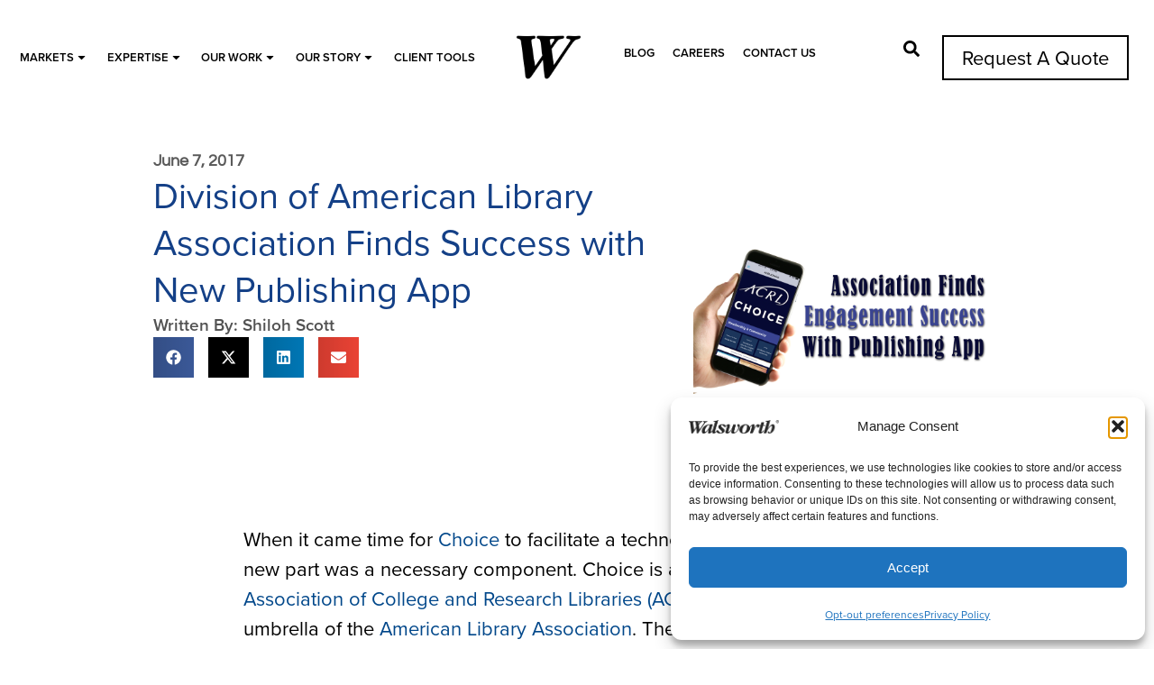

--- FILE ---
content_type: text/html; charset=UTF-8
request_url: https://www.walsworth.com/blog/division-of-american-library-association-finds-success-with-new-publishing-app
body_size: 28877
content:
<!doctype html>
<html lang="en-US">
<head>
	<meta charset="UTF-8">
	<meta name="viewport" content="width=device-width, initial-scale=1">
	<link rel="profile" href="https://gmpg.org/xfn/11">
	<meta name='robots' content='index, follow, max-image-preview:large, max-snippet:-1, max-video-preview:-1' />

	<!-- This site is optimized with the Yoast SEO plugin v26.6 - https://yoast.com/wordpress/plugins/seo/ -->
	<title>Division of American Library Association Finds Success with New Publishing App</title>
	<meta name="description" content="How a publishing app helped the ACRL association find member engagement success." />
	<link rel="canonical" href="https://www.walsworth.com/blog/division-of-american-library-association-finds-success-with-new-publishing-app" />
	<meta property="og:locale" content="en_US" />
	<meta property="og:type" content="article" />
	<meta property="og:title" content="Division of American Library Association Finds Success with New Publishing App" />
	<meta property="og:description" content="How a publishing app helped the ACRL association find member engagement success." />
	<meta property="og:url" content="https://www.walsworth.com/blog/division-of-american-library-association-finds-success-with-new-publishing-app" />
	<meta property="og:site_name" content="Walsworth" />
	<meta property="article:published_time" content="2017-06-07T16:00:00+00:00" />
	<meta property="article:modified_time" content="2018-08-31T22:37:34+00:00" />
	<meta property="og:image" content="https://www.walsworth.com/wp-content/uploads/2017/06/ACRL-app-post.png" />
	<meta property="og:image:width" content="1000" />
	<meta property="og:image:height" content="480" />
	<meta property="og:image:type" content="image/png" />
	<meta name="author" content="Shiloh Scott" />
	<meta name="twitter:card" content="summary_large_image" />
	<meta name="twitter:title" content="Division of American Library Association Finds Success with New Publishing App" />
	<meta name="twitter:description" content="How a publishing app helped the ACRL association find member engagement success." />
	<meta name="twitter:label1" content="Written by" />
	<meta name="twitter:data1" content="Shiloh Scott" />
	<meta name="twitter:label2" content="Est. reading time" />
	<meta name="twitter:data2" content="5 minutes" />
	<script type="application/ld+json" class="yoast-schema-graph">{"@context":"https://schema.org","@graph":[{"@type":"Article","@id":"https://www.walsworth.com/blog/division-of-american-library-association-finds-success-with-new-publishing-app#article","isPartOf":{"@id":"https://www.walsworth.com/blog/division-of-american-library-association-finds-success-with-new-publishing-app"},"author":{"name":"Shiloh Scott","@id":"https://www.walsworth.com/#/schema/person/abeb08b16803861b8ac342dc093f333e"},"headline":"Division of American Library Association Finds Success with New Publishing App","datePublished":"2017-06-07T16:00:00+00:00","dateModified":"2018-08-31T22:37:34+00:00","mainEntityOfPage":{"@id":"https://www.walsworth.com/blog/division-of-american-library-association-finds-success-with-new-publishing-app"},"wordCount":967,"publisher":{"@id":"https://www.walsworth.com/#organization"},"image":{"@id":"https://www.walsworth.com/blog/division-of-american-library-association-finds-success-with-new-publishing-app#primaryimage"},"thumbnailUrl":"https://www.walsworth.com/wp-content/uploads/2017/06/ACRL-app-post.png","articleSection":["App Creation","associations","Blog"],"inLanguage":"en-US"},{"@type":"WebPage","@id":"https://www.walsworth.com/blog/division-of-american-library-association-finds-success-with-new-publishing-app","url":"https://www.walsworth.com/blog/division-of-american-library-association-finds-success-with-new-publishing-app","name":"Division of American Library Association Finds Success with New Publishing App","isPartOf":{"@id":"https://www.walsworth.com/#website"},"primaryImageOfPage":{"@id":"https://www.walsworth.com/blog/division-of-american-library-association-finds-success-with-new-publishing-app#primaryimage"},"image":{"@id":"https://www.walsworth.com/blog/division-of-american-library-association-finds-success-with-new-publishing-app#primaryimage"},"thumbnailUrl":"https://www.walsworth.com/wp-content/uploads/2017/06/ACRL-app-post.png","datePublished":"2017-06-07T16:00:00+00:00","dateModified":"2018-08-31T22:37:34+00:00","description":"How a publishing app helped the ACRL association find member engagement success.","breadcrumb":{"@id":"https://www.walsworth.com/blog/division-of-american-library-association-finds-success-with-new-publishing-app#breadcrumb"},"inLanguage":"en-US","potentialAction":[{"@type":"ReadAction","target":["https://www.walsworth.com/blog/division-of-american-library-association-finds-success-with-new-publishing-app"]}]},{"@type":"ImageObject","inLanguage":"en-US","@id":"https://www.walsworth.com/blog/division-of-american-library-association-finds-success-with-new-publishing-app#primaryimage","url":"https://www.walsworth.com/wp-content/uploads/2017/06/ACRL-app-post.png","contentUrl":"https://www.walsworth.com/wp-content/uploads/2017/06/ACRL-app-post.png","width":1000,"height":480},{"@type":"BreadcrumbList","@id":"https://www.walsworth.com/blog/division-of-american-library-association-finds-success-with-new-publishing-app#breadcrumb","itemListElement":[{"@type":"ListItem","position":1,"name":"Home","item":"https://www.walsworth.com/"},{"@type":"ListItem","position":2,"name":"Division of American Library Association Finds Success with New Publishing App"}]},{"@type":"WebSite","@id":"https://www.walsworth.com/#website","url":"https://www.walsworth.com/","name":"Walsworth","description":"Book, Magazine &amp; Catalog Printing Company","publisher":{"@id":"https://www.walsworth.com/#organization"},"potentialAction":[{"@type":"SearchAction","target":{"@type":"EntryPoint","urlTemplate":"https://www.walsworth.com/?s={search_term_string}"},"query-input":{"@type":"PropertyValueSpecification","valueRequired":true,"valueName":"search_term_string"}}],"inLanguage":"en-US"},{"@type":"Organization","@id":"https://www.walsworth.com/#organization","name":"Walsworth","url":"https://www.walsworth.com/","logo":{"@type":"ImageObject","inLanguage":"en-US","@id":"https://www.walsworth.com/#/schema/logo/image/","url":"https://www.walsworth.com/wp-content/uploads/2025/03/walsworth-logo-black.webp","contentUrl":"https://www.walsworth.com/wp-content/uploads/2025/03/walsworth-logo-black.webp","width":422,"height":62,"caption":"Walsworth"},"image":{"@id":"https://www.walsworth.com/#/schema/logo/image/"}},{"@type":"Person","@id":"https://www.walsworth.com/#/schema/person/abeb08b16803861b8ac342dc093f333e","name":"Shiloh Scott","image":{"@type":"ImageObject","inLanguage":"en-US","@id":"https://www.walsworth.com/#/schema/person/image/","url":"https://www.walsworth.com/wp-content/uploads/2018/08/Sarah_Scott-bio-pic-small.jpg","contentUrl":"https://www.walsworth.com/wp-content/uploads/2018/08/Sarah_Scott-bio-pic-small.jpg","caption":"Shiloh Scott"},"description":"Shiloh Scott is a contributing writer for Walsworth. They enjoy studying the ways print and digital mediums can be used to support each other. Shiloh holds a Bachelor of Arts in Communication from Truman State University in Kirksville, Missouri.","url":"https://www.walsworth.com/blog/author/sarahscott"}]}</script>
	<!-- / Yoast SEO plugin. -->


<link rel='dns-prefetch' href='//www.googletagmanager.com' />
<link rel="alternate" type="application/rss+xml" title="Walsworth &raquo; Feed" href="https://www.walsworth.com/feed" />
<link rel="stylesheet" type="text/css" href="https://use.typekit.net/elv8cdw.css"><style id='wp-img-auto-sizes-contain-inline-css'>
img:is([sizes=auto i],[sizes^="auto," i]){contain-intrinsic-size:3000px 1500px}
/*# sourceURL=wp-img-auto-sizes-contain-inline-css */
</style>
<link rel='stylesheet' id='wp-block-library-css' href='https://www.walsworth.com/wp-includes/css/dist/block-library/style.min.css?ver=6.9' media='all' />
<style id='global-styles-inline-css'>
:root{--wp--preset--aspect-ratio--square: 1;--wp--preset--aspect-ratio--4-3: 4/3;--wp--preset--aspect-ratio--3-4: 3/4;--wp--preset--aspect-ratio--3-2: 3/2;--wp--preset--aspect-ratio--2-3: 2/3;--wp--preset--aspect-ratio--16-9: 16/9;--wp--preset--aspect-ratio--9-16: 9/16;--wp--preset--color--black: #000000;--wp--preset--color--cyan-bluish-gray: #abb8c3;--wp--preset--color--white: #ffffff;--wp--preset--color--pale-pink: #f78da7;--wp--preset--color--vivid-red: #cf2e2e;--wp--preset--color--luminous-vivid-orange: #ff6900;--wp--preset--color--luminous-vivid-amber: #fcb900;--wp--preset--color--light-green-cyan: #7bdcb5;--wp--preset--color--vivid-green-cyan: #00d084;--wp--preset--color--pale-cyan-blue: #8ed1fc;--wp--preset--color--vivid-cyan-blue: #0693e3;--wp--preset--color--vivid-purple: #9b51e0;--wp--preset--gradient--vivid-cyan-blue-to-vivid-purple: linear-gradient(135deg,rgb(6,147,227) 0%,rgb(155,81,224) 100%);--wp--preset--gradient--light-green-cyan-to-vivid-green-cyan: linear-gradient(135deg,rgb(122,220,180) 0%,rgb(0,208,130) 100%);--wp--preset--gradient--luminous-vivid-amber-to-luminous-vivid-orange: linear-gradient(135deg,rgb(252,185,0) 0%,rgb(255,105,0) 100%);--wp--preset--gradient--luminous-vivid-orange-to-vivid-red: linear-gradient(135deg,rgb(255,105,0) 0%,rgb(207,46,46) 100%);--wp--preset--gradient--very-light-gray-to-cyan-bluish-gray: linear-gradient(135deg,rgb(238,238,238) 0%,rgb(169,184,195) 100%);--wp--preset--gradient--cool-to-warm-spectrum: linear-gradient(135deg,rgb(74,234,220) 0%,rgb(151,120,209) 20%,rgb(207,42,186) 40%,rgb(238,44,130) 60%,rgb(251,105,98) 80%,rgb(254,248,76) 100%);--wp--preset--gradient--blush-light-purple: linear-gradient(135deg,rgb(255,206,236) 0%,rgb(152,150,240) 100%);--wp--preset--gradient--blush-bordeaux: linear-gradient(135deg,rgb(254,205,165) 0%,rgb(254,45,45) 50%,rgb(107,0,62) 100%);--wp--preset--gradient--luminous-dusk: linear-gradient(135deg,rgb(255,203,112) 0%,rgb(199,81,192) 50%,rgb(65,88,208) 100%);--wp--preset--gradient--pale-ocean: linear-gradient(135deg,rgb(255,245,203) 0%,rgb(182,227,212) 50%,rgb(51,167,181) 100%);--wp--preset--gradient--electric-grass: linear-gradient(135deg,rgb(202,248,128) 0%,rgb(113,206,126) 100%);--wp--preset--gradient--midnight: linear-gradient(135deg,rgb(2,3,129) 0%,rgb(40,116,252) 100%);--wp--preset--font-size--small: 13px;--wp--preset--font-size--medium: 20px;--wp--preset--font-size--large: 36px;--wp--preset--font-size--x-large: 42px;--wp--preset--spacing--20: 0.44rem;--wp--preset--spacing--30: 0.67rem;--wp--preset--spacing--40: 1rem;--wp--preset--spacing--50: 1.5rem;--wp--preset--spacing--60: 2.25rem;--wp--preset--spacing--70: 3.38rem;--wp--preset--spacing--80: 5.06rem;--wp--preset--shadow--natural: 6px 6px 9px rgba(0, 0, 0, 0.2);--wp--preset--shadow--deep: 12px 12px 50px rgba(0, 0, 0, 0.4);--wp--preset--shadow--sharp: 6px 6px 0px rgba(0, 0, 0, 0.2);--wp--preset--shadow--outlined: 6px 6px 0px -3px rgb(255, 255, 255), 6px 6px rgb(0, 0, 0);--wp--preset--shadow--crisp: 6px 6px 0px rgb(0, 0, 0);}:root { --wp--style--global--content-size: 800px;--wp--style--global--wide-size: 1200px; }:where(body) { margin: 0; }.wp-site-blocks > .alignleft { float: left; margin-right: 2em; }.wp-site-blocks > .alignright { float: right; margin-left: 2em; }.wp-site-blocks > .aligncenter { justify-content: center; margin-left: auto; margin-right: auto; }:where(.wp-site-blocks) > * { margin-block-start: 24px; margin-block-end: 0; }:where(.wp-site-blocks) > :first-child { margin-block-start: 0; }:where(.wp-site-blocks) > :last-child { margin-block-end: 0; }:root { --wp--style--block-gap: 24px; }:root :where(.is-layout-flow) > :first-child{margin-block-start: 0;}:root :where(.is-layout-flow) > :last-child{margin-block-end: 0;}:root :where(.is-layout-flow) > *{margin-block-start: 24px;margin-block-end: 0;}:root :where(.is-layout-constrained) > :first-child{margin-block-start: 0;}:root :where(.is-layout-constrained) > :last-child{margin-block-end: 0;}:root :where(.is-layout-constrained) > *{margin-block-start: 24px;margin-block-end: 0;}:root :where(.is-layout-flex){gap: 24px;}:root :where(.is-layout-grid){gap: 24px;}.is-layout-flow > .alignleft{float: left;margin-inline-start: 0;margin-inline-end: 2em;}.is-layout-flow > .alignright{float: right;margin-inline-start: 2em;margin-inline-end: 0;}.is-layout-flow > .aligncenter{margin-left: auto !important;margin-right: auto !important;}.is-layout-constrained > .alignleft{float: left;margin-inline-start: 0;margin-inline-end: 2em;}.is-layout-constrained > .alignright{float: right;margin-inline-start: 2em;margin-inline-end: 0;}.is-layout-constrained > .aligncenter{margin-left: auto !important;margin-right: auto !important;}.is-layout-constrained > :where(:not(.alignleft):not(.alignright):not(.alignfull)){max-width: var(--wp--style--global--content-size);margin-left: auto !important;margin-right: auto !important;}.is-layout-constrained > .alignwide{max-width: var(--wp--style--global--wide-size);}body .is-layout-flex{display: flex;}.is-layout-flex{flex-wrap: wrap;align-items: center;}.is-layout-flex > :is(*, div){margin: 0;}body .is-layout-grid{display: grid;}.is-layout-grid > :is(*, div){margin: 0;}body{padding-top: 0px;padding-right: 0px;padding-bottom: 0px;padding-left: 0px;}a:where(:not(.wp-element-button)){text-decoration: underline;}:root :where(.wp-element-button, .wp-block-button__link){background-color: #32373c;border-width: 0;color: #fff;font-family: inherit;font-size: inherit;font-style: inherit;font-weight: inherit;letter-spacing: inherit;line-height: inherit;padding-top: calc(0.667em + 2px);padding-right: calc(1.333em + 2px);padding-bottom: calc(0.667em + 2px);padding-left: calc(1.333em + 2px);text-decoration: none;text-transform: inherit;}.has-black-color{color: var(--wp--preset--color--black) !important;}.has-cyan-bluish-gray-color{color: var(--wp--preset--color--cyan-bluish-gray) !important;}.has-white-color{color: var(--wp--preset--color--white) !important;}.has-pale-pink-color{color: var(--wp--preset--color--pale-pink) !important;}.has-vivid-red-color{color: var(--wp--preset--color--vivid-red) !important;}.has-luminous-vivid-orange-color{color: var(--wp--preset--color--luminous-vivid-orange) !important;}.has-luminous-vivid-amber-color{color: var(--wp--preset--color--luminous-vivid-amber) !important;}.has-light-green-cyan-color{color: var(--wp--preset--color--light-green-cyan) !important;}.has-vivid-green-cyan-color{color: var(--wp--preset--color--vivid-green-cyan) !important;}.has-pale-cyan-blue-color{color: var(--wp--preset--color--pale-cyan-blue) !important;}.has-vivid-cyan-blue-color{color: var(--wp--preset--color--vivid-cyan-blue) !important;}.has-vivid-purple-color{color: var(--wp--preset--color--vivid-purple) !important;}.has-black-background-color{background-color: var(--wp--preset--color--black) !important;}.has-cyan-bluish-gray-background-color{background-color: var(--wp--preset--color--cyan-bluish-gray) !important;}.has-white-background-color{background-color: var(--wp--preset--color--white) !important;}.has-pale-pink-background-color{background-color: var(--wp--preset--color--pale-pink) !important;}.has-vivid-red-background-color{background-color: var(--wp--preset--color--vivid-red) !important;}.has-luminous-vivid-orange-background-color{background-color: var(--wp--preset--color--luminous-vivid-orange) !important;}.has-luminous-vivid-amber-background-color{background-color: var(--wp--preset--color--luminous-vivid-amber) !important;}.has-light-green-cyan-background-color{background-color: var(--wp--preset--color--light-green-cyan) !important;}.has-vivid-green-cyan-background-color{background-color: var(--wp--preset--color--vivid-green-cyan) !important;}.has-pale-cyan-blue-background-color{background-color: var(--wp--preset--color--pale-cyan-blue) !important;}.has-vivid-cyan-blue-background-color{background-color: var(--wp--preset--color--vivid-cyan-blue) !important;}.has-vivid-purple-background-color{background-color: var(--wp--preset--color--vivid-purple) !important;}.has-black-border-color{border-color: var(--wp--preset--color--black) !important;}.has-cyan-bluish-gray-border-color{border-color: var(--wp--preset--color--cyan-bluish-gray) !important;}.has-white-border-color{border-color: var(--wp--preset--color--white) !important;}.has-pale-pink-border-color{border-color: var(--wp--preset--color--pale-pink) !important;}.has-vivid-red-border-color{border-color: var(--wp--preset--color--vivid-red) !important;}.has-luminous-vivid-orange-border-color{border-color: var(--wp--preset--color--luminous-vivid-orange) !important;}.has-luminous-vivid-amber-border-color{border-color: var(--wp--preset--color--luminous-vivid-amber) !important;}.has-light-green-cyan-border-color{border-color: var(--wp--preset--color--light-green-cyan) !important;}.has-vivid-green-cyan-border-color{border-color: var(--wp--preset--color--vivid-green-cyan) !important;}.has-pale-cyan-blue-border-color{border-color: var(--wp--preset--color--pale-cyan-blue) !important;}.has-vivid-cyan-blue-border-color{border-color: var(--wp--preset--color--vivid-cyan-blue) !important;}.has-vivid-purple-border-color{border-color: var(--wp--preset--color--vivid-purple) !important;}.has-vivid-cyan-blue-to-vivid-purple-gradient-background{background: var(--wp--preset--gradient--vivid-cyan-blue-to-vivid-purple) !important;}.has-light-green-cyan-to-vivid-green-cyan-gradient-background{background: var(--wp--preset--gradient--light-green-cyan-to-vivid-green-cyan) !important;}.has-luminous-vivid-amber-to-luminous-vivid-orange-gradient-background{background: var(--wp--preset--gradient--luminous-vivid-amber-to-luminous-vivid-orange) !important;}.has-luminous-vivid-orange-to-vivid-red-gradient-background{background: var(--wp--preset--gradient--luminous-vivid-orange-to-vivid-red) !important;}.has-very-light-gray-to-cyan-bluish-gray-gradient-background{background: var(--wp--preset--gradient--very-light-gray-to-cyan-bluish-gray) !important;}.has-cool-to-warm-spectrum-gradient-background{background: var(--wp--preset--gradient--cool-to-warm-spectrum) !important;}.has-blush-light-purple-gradient-background{background: var(--wp--preset--gradient--blush-light-purple) !important;}.has-blush-bordeaux-gradient-background{background: var(--wp--preset--gradient--blush-bordeaux) !important;}.has-luminous-dusk-gradient-background{background: var(--wp--preset--gradient--luminous-dusk) !important;}.has-pale-ocean-gradient-background{background: var(--wp--preset--gradient--pale-ocean) !important;}.has-electric-grass-gradient-background{background: var(--wp--preset--gradient--electric-grass) !important;}.has-midnight-gradient-background{background: var(--wp--preset--gradient--midnight) !important;}.has-small-font-size{font-size: var(--wp--preset--font-size--small) !important;}.has-medium-font-size{font-size: var(--wp--preset--font-size--medium) !important;}.has-large-font-size{font-size: var(--wp--preset--font-size--large) !important;}.has-x-large-font-size{font-size: var(--wp--preset--font-size--x-large) !important;}
:root :where(.wp-block-pullquote){font-size: 1.5em;line-height: 1.6;}
/*# sourceURL=global-styles-inline-css */
</style>
<link rel='stylesheet' id='cmplz-general-css' href='https://www.walsworth.com/wp-content/plugins/complianz-gdpr/assets/css/cookieblocker.min.css?ver=1767107596' media='all' />
<link rel='stylesheet' id='ivory-search-styles-css' href='https://www.walsworth.com/wp-content/plugins/add-search-to-menu-premium/public/css/ivory-search.min.css?ver=5.5.13' media='all' />
<link rel='stylesheet' id='hello-elementor-css' href='https://www.walsworth.com/wp-content/themes/hello-elementor/assets/css/reset.css?ver=3.4.5' media='all' />
<link rel='stylesheet' id='hello-elementor-theme-style-css' href='https://www.walsworth.com/wp-content/themes/hello-elementor/assets/css/theme.css?ver=3.4.5' media='all' />
<link rel='stylesheet' id='hello-elementor-header-footer-css' href='https://www.walsworth.com/wp-content/themes/hello-elementor/assets/css/header-footer.css?ver=3.4.5' media='all' />
<link rel='stylesheet' id='elementor-frontend-css' href='https://www.walsworth.com/wp-content/plugins/elementor/assets/css/frontend.min.css?ver=3.34.0' media='all' />
<link rel='stylesheet' id='elementor-post-9650-css' href='https://www.walsworth.com/wp-content/uploads/elementor/css/post-9650.css?ver=1767109055' media='all' />
<link rel='stylesheet' id='widget-nav-menu-css' href='https://www.walsworth.com/wp-content/plugins/elementor-pro/assets/css/widget-nav-menu.min.css?ver=3.34.0' media='all' />
<link rel='stylesheet' id='widget-image-css' href='https://www.walsworth.com/wp-content/plugins/elementor/assets/css/widget-image.min.css?ver=3.34.0' media='all' />
<link rel='stylesheet' id='widget-heading-css' href='https://www.walsworth.com/wp-content/plugins/elementor/assets/css/widget-heading.min.css?ver=3.34.0' media='all' />
<link rel='stylesheet' id='widget-social-icons-css' href='https://www.walsworth.com/wp-content/plugins/elementor/assets/css/widget-social-icons.min.css?ver=3.34.0' media='all' />
<link rel='stylesheet' id='e-apple-webkit-css' href='https://www.walsworth.com/wp-content/plugins/elementor/assets/css/conditionals/apple-webkit.min.css?ver=3.34.0' media='all' />
<link rel='stylesheet' id='widget-share-buttons-css' href='https://www.walsworth.com/wp-content/plugins/elementor-pro/assets/css/widget-share-buttons.min.css?ver=3.34.0' media='all' />
<link rel='stylesheet' id='widget-author-box-css' href='https://www.walsworth.com/wp-content/plugins/elementor-pro/assets/css/widget-author-box.min.css?ver=3.34.0' media='all' />
<link rel='stylesheet' id='widget-spacer-css' href='https://www.walsworth.com/wp-content/plugins/elementor/assets/css/widget-spacer.min.css?ver=3.34.0' media='all' />
<link rel='stylesheet' id='widget-posts-css' href='https://www.walsworth.com/wp-content/plugins/elementor-pro/assets/css/widget-posts.min.css?ver=3.34.0' media='all' />
<link rel='stylesheet' id='e-popup-css' href='https://www.walsworth.com/wp-content/plugins/elementor-pro/assets/css/conditionals/popup.min.css?ver=3.34.0' media='all' />
<link rel='stylesheet' id='e-animation-fadeInRight-css' href='https://www.walsworth.com/wp-content/plugins/elementor/assets/lib/animations/styles/fadeInRight.min.css?ver=3.34.0' media='all' />
<link rel='stylesheet' id='elementor-post-9758-css' href='https://www.walsworth.com/wp-content/uploads/elementor/css/post-9758.css?ver=1767109055' media='all' />
<link rel='stylesheet' id='elementor-post-9696-css' href='https://www.walsworth.com/wp-content/uploads/elementor/css/post-9696.css?ver=1767109056' media='all' />
<link rel='stylesheet' id='elementor-post-12618-css' href='https://www.walsworth.com/wp-content/uploads/elementor/css/post-12618.css?ver=1767109076' media='all' />
<link rel='stylesheet' id='elementor-post-14308-css' href='https://www.walsworth.com/wp-content/uploads/elementor/css/post-14308.css?ver=1767109056' media='all' />
<link rel='stylesheet' id='elementor-post-9755-css' href='https://www.walsworth.com/wp-content/uploads/elementor/css/post-9755.css?ver=1767109056' media='all' />
<link rel='stylesheet' id='elementor-post-9751-css' href='https://www.walsworth.com/wp-content/uploads/elementor/css/post-9751.css?ver=1767109056' media='all' />
<link rel='stylesheet' id='elementor-post-9748-css' href='https://www.walsworth.com/wp-content/uploads/elementor/css/post-9748.css?ver=1767109056' media='all' />
<link rel='stylesheet' id='elementor-post-9742-css' href='https://www.walsworth.com/wp-content/uploads/elementor/css/post-9742.css?ver=1767109056' media='all' />
<link rel='stylesheet' id='hello-elementor-child-style-css' href='https://www.walsworth.com/wp-content/themes/hello-theme-child-master/style.css?ver=2.0.0' media='all' />
<link rel='stylesheet' id='elementor-gf-local-questrial-css' href='https://www.walsworth.com/wp-content/uploads/elementor/google-fonts/css/questrial.css?ver=1755609157' media='all' />
<link rel='stylesheet' id='elementor-gf-local-montserrat-css' href='https://www.walsworth.com/wp-content/uploads/elementor/google-fonts/css/montserrat.css?ver=1755609159' media='all' />
<script src="https://www.walsworth.com/wp-includes/js/jquery/jquery.min.js?ver=3.7.1" id="jquery-core-js"></script>
<script src="https://www.walsworth.com/wp-includes/js/jquery/jquery-migrate.min.js?ver=3.4.1" id="jquery-migrate-js"></script>

<!-- Google tag (gtag.js) snippet added by Site Kit -->
<!-- Google Analytics snippet added by Site Kit -->
<!-- Google Ads snippet added by Site Kit -->
<script src="https://www.googletagmanager.com/gtag/js?id=G-C2WWK5G25R" id="google_gtagjs-js" async></script>
<script id="google_gtagjs-js-after">
window.dataLayer = window.dataLayer || [];function gtag(){dataLayer.push(arguments);}
gtag("set","linker",{"domains":["www.walsworth.com"]});
gtag("js", new Date());
gtag("set", "developer_id.dZTNiMT", true);
gtag("config", "G-C2WWK5G25R");
gtag("config", "AW-16473363645");
 window._googlesitekit = window._googlesitekit || {}; window._googlesitekit.throttledEvents = []; window._googlesitekit.gtagEvent = (name, data) => { var key = JSON.stringify( { name, data } ); if ( !! window._googlesitekit.throttledEvents[ key ] ) { return; } window._googlesitekit.throttledEvents[ key ] = true; setTimeout( () => { delete window._googlesitekit.throttledEvents[ key ]; }, 5 ); gtag( "event", name, { ...data, event_source: "site-kit" } ); }; 
//# sourceURL=google_gtagjs-js-after
</script>
<meta name="generator" content="Site Kit by Google 1.168.0" />			<style>.cmplz-hidden {
					display: none !important;
				}</style><meta name="google-site-verification" content="tgUbWadiSwqG2WUz6CnMW0eK9Znk-4bDjxxoDUN9ofg"><meta name="generator" content="Elementor 3.34.0; features: e_font_icon_svg, additional_custom_breakpoints; settings: css_print_method-external, google_font-enabled, font_display-swap">
<script>
	jQuery(document).ready(function($) {
		$('.search-icon').on('click', function() {
			$('.search-form').toggleClass('expanded');
		});
	});
</script>

<script>
window.addEventListener('scroll', function () {
    if (window.scrollY > 75) {
        document.body.classList.add('scrolled');
    } else {
        document.body.classList.remove('scrolled');
    }
});
</script>
<style>
	.dark-header:not(.scrolled) #default-header .elementor-widget-nav-menu .elementor-nav-menu--main .elementor-item {
			color: #fff;
			fill: #fff;
	}
	.dark-header:not(.scrolled) #default-logo img {
		filter: brightness(0) invert(1);
	}
	.dark-header:not(.scrolled) .elementor-9758 #default-header .elementor-element.elementor-element-21da0c1 nav > ul {
		border-color: #fff;
		background-color: transparent;
	}
	.dark-header:not(.scrolled) .elementor-9758 #default-header .elementor-element-e5fed66 .elementor-button-icon svg {
    fill: #fff;
  }
</style>
<script>
document.addEventListener('DOMContentLoaded', function() {
  // Select all .search-icon wrappers
  document.querySelectorAll('.search-icon[aria-label]').forEach(function(wrapper) {
    const ariaLabel = wrapper.getAttribute('aria-label');
    const link = wrapper.querySelector('a');

    if (link && ariaLabel) {
      // Move the aria-label
      link.setAttribute('aria-label', ariaLabel);
      wrapper.removeAttribute('aria-label');
    }
  });
});
</script>
			<style>
				.e-con.e-parent:nth-of-type(n+4):not(.e-lazyloaded):not(.e-no-lazyload),
				.e-con.e-parent:nth-of-type(n+4):not(.e-lazyloaded):not(.e-no-lazyload) * {
					background-image: none !important;
				}
				@media screen and (max-height: 1024px) {
					.e-con.e-parent:nth-of-type(n+3):not(.e-lazyloaded):not(.e-no-lazyload),
					.e-con.e-parent:nth-of-type(n+3):not(.e-lazyloaded):not(.e-no-lazyload) * {
						background-image: none !important;
					}
				}
				@media screen and (max-height: 640px) {
					.e-con.e-parent:nth-of-type(n+2):not(.e-lazyloaded):not(.e-no-lazyload),
					.e-con.e-parent:nth-of-type(n+2):not(.e-lazyloaded):not(.e-no-lazyload) * {
						background-image: none !important;
					}
				}
			</style>
			<link rel="icon" href="https://www.walsworth.com/wp-content/uploads/2025/03/cropped-Walsworth-W-transparent-black-white-circle-150x150.webp" sizes="32x32" />
<link rel="icon" href="https://www.walsworth.com/wp-content/uploads/2025/03/cropped-Walsworth-W-transparent-black-white-circle-300x300.webp" sizes="192x192" />
<link rel="apple-touch-icon" href="https://www.walsworth.com/wp-content/uploads/2025/03/cropped-Walsworth-W-transparent-black-white-circle-300x300.webp" />
<meta name="msapplication-TileImage" content="https://www.walsworth.com/wp-content/uploads/2025/03/cropped-Walsworth-W-transparent-black-white-circle-300x300.webp" />
			<style type="text/css">
					</style>
					<style type="text/css">
					</style>
		</head>
<body class="wp-singular post-template-default single single-post postid-2210 single-format-standard wp-custom-logo wp-embed-responsive wp-theme-hello-elementor wp-child-theme-hello-theme-child-master hello-elementor hello-elementor-default elementor-default elementor-kit-9650 elementor-page-12618">


<a class="skip-link screen-reader-text" href="#content">Skip to content</a>

		<header data-elementor-type="header" data-elementor-id="9758" class="elementor elementor-9758 elementor-location-header" data-elementor-post-type="elementor_library">
			<div class="elementor-element elementor-element-93e92c0 elementor-hidden-tablet elementor-hidden-mobile e-flex e-con-boxed e-con e-parent" data-id="93e92c0" data-element_type="container" id="default-header" data-settings="{&quot;background_background&quot;:&quot;classic&quot;}">
					<div class="e-con-inner">
		<div class="elementor-element elementor-element-50ee0eb e-con-full e-flex e-con e-child" data-id="50ee0eb" data-element_type="container">
				<div class="elementor-element elementor-element-cdcb219 elementor-nav-menu--dropdown-none elementor-widget elementor-widget-nav-menu" data-id="cdcb219" data-element_type="widget" data-settings="{&quot;layout&quot;:&quot;horizontal&quot;,&quot;submenu_icon&quot;:{&quot;value&quot;:&quot;&lt;svg aria-hidden=\&quot;true\&quot; class=\&quot;e-font-icon-svg e-fas-caret-down\&quot; viewBox=\&quot;0 0 320 512\&quot; xmlns=\&quot;http:\/\/www.w3.org\/2000\/svg\&quot;&gt;&lt;path d=\&quot;M31.3 192h257.3c17.8 0 26.7 21.5 14.1 34.1L174.1 354.8c-7.8 7.8-20.5 7.8-28.3 0L17.2 226.1C4.6 213.5 13.5 192 31.3 192z\&quot;&gt;&lt;\/path&gt;&lt;\/svg&gt;&quot;,&quot;library&quot;:&quot;fa-solid&quot;}}" data-widget_type="nav-menu.default">
				<div class="elementor-widget-container">
								<nav aria-label="Left Menu" class="elementor-nav-menu--main elementor-nav-menu__container elementor-nav-menu--layout-horizontal e--pointer-underline e--animation-fade">
				<ul id="menu-1-cdcb219" class="elementor-nav-menu"><li class="menu-item menu-item-type-custom menu-item-object-custom menu-item-has-children menu-item-26"><a href="#" class="elementor-item elementor-item-anchor">MARKETS</a>
<ul class="sub-menu elementor-nav-menu--dropdown">
	<li class="menu-item menu-item-type-custom menu-item-object-custom menu-item-has-children menu-item-15851"><a href="/book-printing" class="elementor-sub-item">BOOKS</a>
	<ul class="sub-menu elementor-nav-menu--dropdown">
		<li class="menu-item menu-item-type-post_type menu-item-object-page menu-item-15250"><a href="https://www.walsworth.com/book-printing" class="elementor-sub-item">BOOK PRINTING</a></li>
		<li class="menu-item menu-item-type-post_type menu-item-object-page menu-item-9088"><a href="https://www.walsworth.com/art-book-printing" class="elementor-sub-item">Art Books</a></li>
		<li class="menu-item menu-item-type-post_type menu-item-object-page menu-item-9003"><a href="https://www.walsworth.com/comic-books-graphic-novels" class="elementor-sub-item">Comic Books &#038; Graphic Novels</a></li>
		<li class="menu-item menu-item-type-post_type menu-item-object-page menu-item-16985"><a href="https://www.walsworth.com/hobby-building-manufacturing" class="elementor-sub-item">Hobby &#038; Building &#038; Manufacturing</a></li>
		<li class="menu-item menu-item-type-post_type menu-item-object-page menu-item-17866"><a href="https://www.walsworth.com/educational-printing" class="elementor-sub-item">Educational Printing</a></li>
		<li class="menu-item menu-item-type-post_type menu-item-object-page menu-item-16984"><a href="https://www.walsworth.com/religious-printing" class="elementor-sub-item">Faith-Based Printing</a></li>
		<li class="menu-item menu-item-type-custom menu-item-object-custom menu-item-1438"><a target="_blank" href="https://www.walsworthyearbooks.com/" class="elementor-sub-item">SCHOOL YEARBOOKS</a></li>
	</ul>
</li>
	<li class="menu-item menu-item-type-custom menu-item-object-custom menu-item-has-children menu-item-15852"><a href="/magazine-printing" class="elementor-sub-item">MAGAZINES</a>
	<ul class="sub-menu elementor-nav-menu--dropdown">
		<li class="menu-item menu-item-type-post_type menu-item-object-page menu-item-7180"><a href="https://www.walsworth.com/magazine-printing" class="elementor-sub-item">MAGAZINE PRINTING</a></li>
		<li class="menu-item menu-item-type-post_type menu-item-object-page menu-item-7743"><a href="https://www.walsworth.com/alumni-higher-ed-associations" class="elementor-sub-item">Alumni</a></li>
		<li class="menu-item menu-item-type-post_type menu-item-object-page menu-item-8311"><a href="https://www.walsworth.com/city-regional-magazines" class="elementor-sub-item">City &#038; Regional Magazines</a></li>
		<li class="menu-item menu-item-type-post_type menu-item-object-page menu-item-16983"><a href="https://www.walsworth.com/hobby-building-manufacturing" class="elementor-sub-item">Hobby &#038; Building &#038; Manufacturing</a></li>
		<li class="menu-item menu-item-type-post_type menu-item-object-page menu-item-16982"><a href="https://www.walsworth.com/religious-printing" class="elementor-sub-item">Faith-Based Printing</a></li>
		<li class="menu-item menu-item-type-post_type menu-item-object-page menu-item-17867"><a href="https://www.walsworth.com/educational-printing" class="elementor-sub-item">Educational Printing</a></li>
	</ul>
</li>
	<li class="menu-item menu-item-type-post_type menu-item-object-page menu-item-1437"><a href="https://www.walsworth.com/catalog-printing" class="elementor-sub-item">CATALOGS</a></li>
	<li class="menu-item menu-item-type-post_type menu-item-object-page menu-item-7182"><a href="https://www.walsworth.com/printing-for-associations" class="elementor-sub-item">ASSOCIATIONS</a></li>
</ul>
</li>
<li class="menu-item menu-item-type-custom menu-item-object-custom menu-item-has-children menu-item-1439"><a href="#" class="elementor-item elementor-item-anchor">EXPERTISE</a>
<ul class="sub-menu elementor-nav-menu--dropdown">
	<li class="menu-item menu-item-type-custom menu-item-object-custom menu-item-has-children menu-item-1440"><a href="#" class="elementor-sub-item elementor-item-anchor">PRINT SERVICES</a>
	<ul class="sub-menu elementor-nav-menu--dropdown">
		<li class="menu-item menu-item-type-post_type menu-item-object-page menu-item-1441"><a href="https://www.walsworth.com/heatset-web-printing" class="elementor-sub-item">WEB PRINTING</a></li>
		<li class="menu-item menu-item-type-post_type menu-item-object-page menu-item-3757"><a href="https://www.walsworth.com/digital-printing" class="elementor-sub-item">DIGITAL PRINTING</a></li>
		<li class="menu-item menu-item-type-post_type menu-item-object-page menu-item-1442"><a href="https://www.walsworth.com/sheetfed-printing" class="elementor-sub-item">SHEETFED PRINTING</a></li>
		<li class="menu-item menu-item-type-post_type menu-item-object-page menu-item-1445"><a href="https://www.walsworth.com/book-binding" class="elementor-sub-item">BINDING</a></li>
		<li class="menu-item menu-item-type-post_type menu-item-object-page menu-item-1447"><a href="https://www.walsworth.com/mail-solutions" class="elementor-sub-item">MAILING</a></li>
		<li class="menu-item menu-item-type-post_type menu-item-object-page menu-item-1446"><a href="https://www.walsworth.com/fulfillment-services" class="elementor-sub-item">FULFILLMENT</a></li>
	</ul>
</li>
	<li class="menu-item menu-item-type-custom menu-item-object-custom menu-item-has-children menu-item-1448"><a href="#" class="elementor-sub-item elementor-item-anchor">DIGITAL SERVICES</a>
	<ul class="sub-menu elementor-nav-menu--dropdown">
		<li class="menu-item menu-item-type-post_type menu-item-object-page menu-item-1450"><a href="https://www.walsworth.com/ecommerce-solutions" class="elementor-sub-item">ECOMMERCE</a></li>
		<li class="menu-item menu-item-type-post_type menu-item-object-page menu-item-1449"><a href="https://www.walsworth.com/digital-publishing-app-development" class="elementor-sub-item">APPS</a></li>
	</ul>
</li>
	<li class="menu-item menu-item-type-custom menu-item-object-custom menu-item-has-children menu-item-1455"><a href="#" class="elementor-sub-item elementor-item-anchor">SUPPORT SERVICES</a>
	<ul class="sub-menu elementor-nav-menu--dropdown">
		<li class="menu-item menu-item-type-post_type menu-item-object-page menu-item-1457"><a href="https://www.walsworth.com/publishing-design-support" class="elementor-sub-item">PUBLISHING AND DESIGN</a></li>
	</ul>
</li>
</ul>
</li>
<li class="menu-item menu-item-type-custom menu-item-object-custom menu-item-has-children menu-item-16333"><a href="#" class="elementor-item elementor-item-anchor">OUR WORK</a>
<ul class="sub-menu elementor-nav-menu--dropdown">
	<li class="menu-item menu-item-type-post_type menu-item-object-page menu-item-1540"><a href="https://www.walsworth.com/ebook" class="elementor-sub-item">RESOURCES</a></li>
	<li class="menu-item menu-item-type-post_type menu-item-object-page menu-item-8496"><a href="https://www.walsworth.com/case-study" class="elementor-sub-item">CASE STUDIES</a></li>
	<li class="menu-item menu-item-type-post_type menu-item-object-page menu-item-4195"><a href="https://www.walsworth.com/our-work-customer-spotlights" class="elementor-sub-item">CUSTOMER SPOTLIGHTS</a></li>
	<li class="menu-item menu-item-type-post_type menu-item-object-page menu-item-4179"><a href="https://www.walsworth.com/words-of-wisdom-the-walsworth-webinar-series" class="elementor-sub-item">WEBINARS</a></li>
</ul>
</li>
<li class="menu-item menu-item-type-custom menu-item-object-custom menu-item-has-children menu-item-30"><a href="#" class="elementor-item elementor-item-anchor">OUR STORY</a>
<ul class="sub-menu elementor-nav-menu--dropdown">
	<li class="menu-item menu-item-type-post_type menu-item-object-page menu-item-1464"><a href="https://www.walsworth.com/history" class="elementor-sub-item">OUR HISTORY</a></li>
	<li class="menu-item menu-item-type-post_type menu-item-object-page menu-item-7955"><a href="https://www.walsworth.com/our-commitments" class="elementor-sub-item">OUR COMMITMENTS</a></li>
	<li class="menu-item menu-item-type-post_type menu-item-object-page menu-item-12328"><a href="https://www.walsworth.com/our-leadership" class="elementor-sub-item">OUR LEADERSHIP</a></li>
	<li class="menu-item menu-item-type-post_type menu-item-object-page menu-item-6064"><a href="https://www.walsworth.com/our-locations" class="elementor-sub-item">OUR LOCATIONS</a></li>
	<li class="menu-item menu-item-type-post_type menu-item-object-page menu-item-8464"><a href="https://www.walsworth.com/our-people-customer-service" class="elementor-sub-item">OUR PEOPLE &#8211; CUSTOMER SERVICE</a></li>
	<li class="menu-item menu-item-type-post_type menu-item-object-page menu-item-3959"><a href="https://www.walsworth.com/our-subject-matter-experts" class="elementor-sub-item">OUR SUBJECT MATTER EXPERTS</a></li>
	<li class="menu-item menu-item-type-post_type menu-item-object-page menu-item-6851"><a href="https://www.walsworth.com/employee-spotlight" class="elementor-sub-item">EMPLOYEE SPOTLIGHT</a></li>
	<li class="menu-item menu-item-type-post_type menu-item-object-page menu-item-15382"><a href="https://www.walsworth.com/walsworths-commitment-to-sustainability" class="elementor-sub-item">SUSTAINABILITY</a></li>
</ul>
</li>
<li class="menu-item menu-item-type-post_type menu-item-object-page menu-item-14347"><a href="https://www.walsworth.com/client-tools" class="elementor-item">Client Tools</a></li>
</ul>			</nav>
						<nav class="elementor-nav-menu--dropdown elementor-nav-menu__container" aria-hidden="true">
				<ul id="menu-2-cdcb219" class="elementor-nav-menu"><li class="menu-item menu-item-type-custom menu-item-object-custom menu-item-has-children menu-item-26"><a href="#" class="elementor-item elementor-item-anchor" tabindex="-1">MARKETS</a>
<ul class="sub-menu elementor-nav-menu--dropdown">
	<li class="menu-item menu-item-type-custom menu-item-object-custom menu-item-has-children menu-item-15851"><a href="/book-printing" class="elementor-sub-item" tabindex="-1">BOOKS</a>
	<ul class="sub-menu elementor-nav-menu--dropdown">
		<li class="menu-item menu-item-type-post_type menu-item-object-page menu-item-15250"><a href="https://www.walsworth.com/book-printing" class="elementor-sub-item" tabindex="-1">BOOK PRINTING</a></li>
		<li class="menu-item menu-item-type-post_type menu-item-object-page menu-item-9088"><a href="https://www.walsworth.com/art-book-printing" class="elementor-sub-item" tabindex="-1">Art Books</a></li>
		<li class="menu-item menu-item-type-post_type menu-item-object-page menu-item-9003"><a href="https://www.walsworth.com/comic-books-graphic-novels" class="elementor-sub-item" tabindex="-1">Comic Books &#038; Graphic Novels</a></li>
		<li class="menu-item menu-item-type-post_type menu-item-object-page menu-item-16985"><a href="https://www.walsworth.com/hobby-building-manufacturing" class="elementor-sub-item" tabindex="-1">Hobby &#038; Building &#038; Manufacturing</a></li>
		<li class="menu-item menu-item-type-post_type menu-item-object-page menu-item-17866"><a href="https://www.walsworth.com/educational-printing" class="elementor-sub-item" tabindex="-1">Educational Printing</a></li>
		<li class="menu-item menu-item-type-post_type menu-item-object-page menu-item-16984"><a href="https://www.walsworth.com/religious-printing" class="elementor-sub-item" tabindex="-1">Faith-Based Printing</a></li>
		<li class="menu-item menu-item-type-custom menu-item-object-custom menu-item-1438"><a target="_blank" href="https://www.walsworthyearbooks.com/" class="elementor-sub-item" tabindex="-1">SCHOOL YEARBOOKS</a></li>
	</ul>
</li>
	<li class="menu-item menu-item-type-custom menu-item-object-custom menu-item-has-children menu-item-15852"><a href="/magazine-printing" class="elementor-sub-item" tabindex="-1">MAGAZINES</a>
	<ul class="sub-menu elementor-nav-menu--dropdown">
		<li class="menu-item menu-item-type-post_type menu-item-object-page menu-item-7180"><a href="https://www.walsworth.com/magazine-printing" class="elementor-sub-item" tabindex="-1">MAGAZINE PRINTING</a></li>
		<li class="menu-item menu-item-type-post_type menu-item-object-page menu-item-7743"><a href="https://www.walsworth.com/alumni-higher-ed-associations" class="elementor-sub-item" tabindex="-1">Alumni</a></li>
		<li class="menu-item menu-item-type-post_type menu-item-object-page menu-item-8311"><a href="https://www.walsworth.com/city-regional-magazines" class="elementor-sub-item" tabindex="-1">City &#038; Regional Magazines</a></li>
		<li class="menu-item menu-item-type-post_type menu-item-object-page menu-item-16983"><a href="https://www.walsworth.com/hobby-building-manufacturing" class="elementor-sub-item" tabindex="-1">Hobby &#038; Building &#038; Manufacturing</a></li>
		<li class="menu-item menu-item-type-post_type menu-item-object-page menu-item-16982"><a href="https://www.walsworth.com/religious-printing" class="elementor-sub-item" tabindex="-1">Faith-Based Printing</a></li>
		<li class="menu-item menu-item-type-post_type menu-item-object-page menu-item-17867"><a href="https://www.walsworth.com/educational-printing" class="elementor-sub-item" tabindex="-1">Educational Printing</a></li>
	</ul>
</li>
	<li class="menu-item menu-item-type-post_type menu-item-object-page menu-item-1437"><a href="https://www.walsworth.com/catalog-printing" class="elementor-sub-item" tabindex="-1">CATALOGS</a></li>
	<li class="menu-item menu-item-type-post_type menu-item-object-page menu-item-7182"><a href="https://www.walsworth.com/printing-for-associations" class="elementor-sub-item" tabindex="-1">ASSOCIATIONS</a></li>
</ul>
</li>
<li class="menu-item menu-item-type-custom menu-item-object-custom menu-item-has-children menu-item-1439"><a href="#" class="elementor-item elementor-item-anchor" tabindex="-1">EXPERTISE</a>
<ul class="sub-menu elementor-nav-menu--dropdown">
	<li class="menu-item menu-item-type-custom menu-item-object-custom menu-item-has-children menu-item-1440"><a href="#" class="elementor-sub-item elementor-item-anchor" tabindex="-1">PRINT SERVICES</a>
	<ul class="sub-menu elementor-nav-menu--dropdown">
		<li class="menu-item menu-item-type-post_type menu-item-object-page menu-item-1441"><a href="https://www.walsworth.com/heatset-web-printing" class="elementor-sub-item" tabindex="-1">WEB PRINTING</a></li>
		<li class="menu-item menu-item-type-post_type menu-item-object-page menu-item-3757"><a href="https://www.walsworth.com/digital-printing" class="elementor-sub-item" tabindex="-1">DIGITAL PRINTING</a></li>
		<li class="menu-item menu-item-type-post_type menu-item-object-page menu-item-1442"><a href="https://www.walsworth.com/sheetfed-printing" class="elementor-sub-item" tabindex="-1">SHEETFED PRINTING</a></li>
		<li class="menu-item menu-item-type-post_type menu-item-object-page menu-item-1445"><a href="https://www.walsworth.com/book-binding" class="elementor-sub-item" tabindex="-1">BINDING</a></li>
		<li class="menu-item menu-item-type-post_type menu-item-object-page menu-item-1447"><a href="https://www.walsworth.com/mail-solutions" class="elementor-sub-item" tabindex="-1">MAILING</a></li>
		<li class="menu-item menu-item-type-post_type menu-item-object-page menu-item-1446"><a href="https://www.walsworth.com/fulfillment-services" class="elementor-sub-item" tabindex="-1">FULFILLMENT</a></li>
	</ul>
</li>
	<li class="menu-item menu-item-type-custom menu-item-object-custom menu-item-has-children menu-item-1448"><a href="#" class="elementor-sub-item elementor-item-anchor" tabindex="-1">DIGITAL SERVICES</a>
	<ul class="sub-menu elementor-nav-menu--dropdown">
		<li class="menu-item menu-item-type-post_type menu-item-object-page menu-item-1450"><a href="https://www.walsworth.com/ecommerce-solutions" class="elementor-sub-item" tabindex="-1">ECOMMERCE</a></li>
		<li class="menu-item menu-item-type-post_type menu-item-object-page menu-item-1449"><a href="https://www.walsworth.com/digital-publishing-app-development" class="elementor-sub-item" tabindex="-1">APPS</a></li>
	</ul>
</li>
	<li class="menu-item menu-item-type-custom menu-item-object-custom menu-item-has-children menu-item-1455"><a href="#" class="elementor-sub-item elementor-item-anchor" tabindex="-1">SUPPORT SERVICES</a>
	<ul class="sub-menu elementor-nav-menu--dropdown">
		<li class="menu-item menu-item-type-post_type menu-item-object-page menu-item-1457"><a href="https://www.walsworth.com/publishing-design-support" class="elementor-sub-item" tabindex="-1">PUBLISHING AND DESIGN</a></li>
	</ul>
</li>
</ul>
</li>
<li class="menu-item menu-item-type-custom menu-item-object-custom menu-item-has-children menu-item-16333"><a href="#" class="elementor-item elementor-item-anchor" tabindex="-1">OUR WORK</a>
<ul class="sub-menu elementor-nav-menu--dropdown">
	<li class="menu-item menu-item-type-post_type menu-item-object-page menu-item-1540"><a href="https://www.walsworth.com/ebook" class="elementor-sub-item" tabindex="-1">RESOURCES</a></li>
	<li class="menu-item menu-item-type-post_type menu-item-object-page menu-item-8496"><a href="https://www.walsworth.com/case-study" class="elementor-sub-item" tabindex="-1">CASE STUDIES</a></li>
	<li class="menu-item menu-item-type-post_type menu-item-object-page menu-item-4195"><a href="https://www.walsworth.com/our-work-customer-spotlights" class="elementor-sub-item" tabindex="-1">CUSTOMER SPOTLIGHTS</a></li>
	<li class="menu-item menu-item-type-post_type menu-item-object-page menu-item-4179"><a href="https://www.walsworth.com/words-of-wisdom-the-walsworth-webinar-series" class="elementor-sub-item" tabindex="-1">WEBINARS</a></li>
</ul>
</li>
<li class="menu-item menu-item-type-custom menu-item-object-custom menu-item-has-children menu-item-30"><a href="#" class="elementor-item elementor-item-anchor" tabindex="-1">OUR STORY</a>
<ul class="sub-menu elementor-nav-menu--dropdown">
	<li class="menu-item menu-item-type-post_type menu-item-object-page menu-item-1464"><a href="https://www.walsworth.com/history" class="elementor-sub-item" tabindex="-1">OUR HISTORY</a></li>
	<li class="menu-item menu-item-type-post_type menu-item-object-page menu-item-7955"><a href="https://www.walsworth.com/our-commitments" class="elementor-sub-item" tabindex="-1">OUR COMMITMENTS</a></li>
	<li class="menu-item menu-item-type-post_type menu-item-object-page menu-item-12328"><a href="https://www.walsworth.com/our-leadership" class="elementor-sub-item" tabindex="-1">OUR LEADERSHIP</a></li>
	<li class="menu-item menu-item-type-post_type menu-item-object-page menu-item-6064"><a href="https://www.walsworth.com/our-locations" class="elementor-sub-item" tabindex="-1">OUR LOCATIONS</a></li>
	<li class="menu-item menu-item-type-post_type menu-item-object-page menu-item-8464"><a href="https://www.walsworth.com/our-people-customer-service" class="elementor-sub-item" tabindex="-1">OUR PEOPLE &#8211; CUSTOMER SERVICE</a></li>
	<li class="menu-item menu-item-type-post_type menu-item-object-page menu-item-3959"><a href="https://www.walsworth.com/our-subject-matter-experts" class="elementor-sub-item" tabindex="-1">OUR SUBJECT MATTER EXPERTS</a></li>
	<li class="menu-item menu-item-type-post_type menu-item-object-page menu-item-6851"><a href="https://www.walsworth.com/employee-spotlight" class="elementor-sub-item" tabindex="-1">EMPLOYEE SPOTLIGHT</a></li>
	<li class="menu-item menu-item-type-post_type menu-item-object-page menu-item-15382"><a href="https://www.walsworth.com/walsworths-commitment-to-sustainability" class="elementor-sub-item" tabindex="-1">SUSTAINABILITY</a></li>
</ul>
</li>
<li class="menu-item menu-item-type-post_type menu-item-object-page menu-item-14347"><a href="https://www.walsworth.com/client-tools" class="elementor-item" tabindex="-1">Client Tools</a></li>
</ul>			</nav>
						</div>
				</div>
				</div>
		<div class="elementor-element elementor-element-b239b89 e-con-full e-flex e-con e-child" data-id="b239b89" data-element_type="container">
				<div class="elementor-element elementor-element-cf7b141 elementor-widget elementor-widget-image" data-id="cf7b141" data-element_type="widget" id="default-logo" data-widget_type="image.default">
				<div class="elementor-widget-container">
																<a href="https://www.walsworth.com">
							<img fetchpriority="high" width="250" height="250" src="https://www.walsworth.com/wp-content/uploads/2025/03/W-logo-01.webp" class="attachment-large size-large wp-image-9760" alt="Walsworth W Logo" srcset="https://www.walsworth.com/wp-content/uploads/2025/03/W-logo-01.webp 250w, https://www.walsworth.com/wp-content/uploads/2025/03/W-logo-01-150x150.webp 150w" sizes="(max-width: 250px) 100vw, 250px" />								</a>
															</div>
				</div>
				</div>
		<div class="elementor-element elementor-element-66166c1 e-con-full e-flex e-con e-child" data-id="66166c1" data-element_type="container">
		<div class="elementor-element elementor-element-1aeea38 e-con-full e-flex e-con e-child" data-id="1aeea38" data-element_type="container">
				<div class="elementor-element elementor-element-de52bbe elementor-nav-menu--dropdown-none elementor-widget elementor-widget-nav-menu" data-id="de52bbe" data-element_type="widget" data-settings="{&quot;submenu_icon&quot;:{&quot;value&quot;:&quot;&lt;i aria-hidden=\&quot;true\&quot; class=\&quot;\&quot;&gt;&lt;\/i&gt;&quot;,&quot;library&quot;:&quot;&quot;},&quot;layout&quot;:&quot;horizontal&quot;}" data-widget_type="nav-menu.default">
				<div class="elementor-widget-container">
								<nav aria-label="Menu" class="elementor-nav-menu--main elementor-nav-menu__container elementor-nav-menu--layout-horizontal e--pointer-underline e--animation-fade">
				<ul id="menu-1-de52bbe" class="elementor-nav-menu"><li class="menu-item menu-item-type-post_type menu-item-object-page menu-item-142"><a href="https://www.walsworth.com/blog" class="elementor-item">Blog</a></li>
<li class="menu-item menu-item-type-custom menu-item-object-custom menu-item-14353"><a target="_blank" href="https://www.paycomonline.net/v4/ats/web.php/jobs?clientkey=CE8572F30BA8C10301925ED7102C1BB5" class="elementor-item">Careers</a></li>
<li class="menu-item menu-item-type-post_type menu-item-object-page menu-item-14349"><a href="https://www.walsworth.com/contact-us-walsworth" class="elementor-item">Contact Us</a></li>
</ul>			</nav>
						<nav class="elementor-nav-menu--dropdown elementor-nav-menu__container" aria-hidden="true">
				<ul id="menu-2-de52bbe" class="elementor-nav-menu"><li class="menu-item menu-item-type-post_type menu-item-object-page menu-item-142"><a href="https://www.walsworth.com/blog" class="elementor-item" tabindex="-1">Blog</a></li>
<li class="menu-item menu-item-type-custom menu-item-object-custom menu-item-14353"><a target="_blank" href="https://www.paycomonline.net/v4/ats/web.php/jobs?clientkey=CE8572F30BA8C10301925ED7102C1BB5" class="elementor-item" tabindex="-1">Careers</a></li>
<li class="menu-item menu-item-type-post_type menu-item-object-page menu-item-14349"><a href="https://www.walsworth.com/contact-us-walsworth" class="elementor-item" tabindex="-1">Contact Us</a></li>
</ul>			</nav>
						</div>
				</div>
				</div>
		<div class="elementor-element elementor-element-6bc6ad4 e-con-full e-flex e-con e-child" data-id="6bc6ad4" data-element_type="container">
				<div class="elementor-element elementor-element-e5fed66 search-icon elementor-widget elementor-widget-button" data-id="e5fed66" data-element_type="widget" aria-label="Open Pop-up" data-widget_type="button.default">
				<div class="elementor-widget-container">
									<div class="elementor-button-wrapper">
					<a class="elementor-button elementor-button-link elementor-size-sm" href="#elementor-action%3Aaction%3Dpopup%3Aopen%26settings%3DeyJpZCI6IjE0MzA4IiwidG9nZ2xlIjpmYWxzZX0%3D">
						<span class="elementor-button-content-wrapper">
						<span class="elementor-button-icon">
				<svg aria-hidden="true" class="e-font-icon-svg e-fas-search" viewBox="0 0 512 512" xmlns="http://www.w3.org/2000/svg"><path d="M505 442.7L405.3 343c-4.5-4.5-10.6-7-17-7H372c27.6-35.3 44-79.7 44-128C416 93.1 322.9 0 208 0S0 93.1 0 208s93.1 208 208 208c48.3 0 92.7-16.4 128-44v16.3c0 6.4 2.5 12.5 7 17l99.7 99.7c9.4 9.4 24.6 9.4 33.9 0l28.3-28.3c9.4-9.4 9.4-24.6.1-34zM208 336c-70.7 0-128-57.2-128-128 0-70.7 57.2-128 128-128 70.7 0 128 57.2 128 128 0 70.7-57.2 128-128 128z"></path></svg>			</span>
								</span>
					</a>
				</div>
								</div>
				</div>
				</div>
		<div class="elementor-element elementor-element-9758f01 e-con-full e-flex e-con e-child" data-id="9758f01" data-element_type="container">
				<div class="elementor-element elementor-element-21da0c1 elementor-nav-menu--dropdown-none elementor-widget elementor-widget-nav-menu" data-id="21da0c1" data-element_type="widget" data-settings="{&quot;submenu_icon&quot;:{&quot;value&quot;:&quot;&lt;i aria-hidden=\&quot;true\&quot; class=\&quot;\&quot;&gt;&lt;\/i&gt;&quot;,&quot;library&quot;:&quot;&quot;},&quot;layout&quot;:&quot;horizontal&quot;}" data-widget_type="nav-menu.default">
				<div class="elementor-widget-container">
								<nav aria-label="Menu" class="elementor-nav-menu--main elementor-nav-menu__container elementor-nav-menu--layout-horizontal e--pointer-none">
				<ul id="menu-1-21da0c1" class="elementor-nav-menu"><li class="btn menu-item menu-item-type-custom menu-item-object-custom menu-item-has-children menu-item-1608"><a href="#" class="elementor-item elementor-item-anchor">Request A Quote</a>
<ul class="sub-menu elementor-nav-menu--dropdown">
	<li class="menu-item menu-item-type-post_type menu-item-object-page menu-item-1497"><a href="https://www.walsworth.com/request-quote-associations" class="elementor-sub-item">Associations</a></li>
	<li class="menu-item menu-item-type-post_type menu-item-object-page menu-item-1500"><a href="https://www.walsworth.com/request-quote-magazine-publishers" class="elementor-sub-item">Magazine Publishers</a></li>
	<li class="menu-item menu-item-type-post_type menu-item-object-page menu-item-1498"><a href="https://www.walsworth.com/request-quote-book-publishers" class="elementor-sub-item">Book Publishers</a></li>
	<li class="menu-item menu-item-type-post_type menu-item-object-page menu-item-1499"><a href="https://www.walsworth.com/request-quote-catalog-publishers" class="elementor-sub-item">Catalog Publishers</a></li>
	<li class="menu-item menu-item-type-custom menu-item-object-custom menu-item-69"><a href="https://www.walsworthyearbooks.com/contact-us/" class="elementor-sub-item">School Yearbooks</a></li>
</ul>
</li>
</ul>			</nav>
						<nav class="elementor-nav-menu--dropdown elementor-nav-menu__container" aria-hidden="true">
				<ul id="menu-2-21da0c1" class="elementor-nav-menu"><li class="btn menu-item menu-item-type-custom menu-item-object-custom menu-item-has-children menu-item-1608"><a href="#" class="elementor-item elementor-item-anchor" tabindex="-1">Request A Quote</a>
<ul class="sub-menu elementor-nav-menu--dropdown">
	<li class="menu-item menu-item-type-post_type menu-item-object-page menu-item-1497"><a href="https://www.walsworth.com/request-quote-associations" class="elementor-sub-item" tabindex="-1">Associations</a></li>
	<li class="menu-item menu-item-type-post_type menu-item-object-page menu-item-1500"><a href="https://www.walsworth.com/request-quote-magazine-publishers" class="elementor-sub-item" tabindex="-1">Magazine Publishers</a></li>
	<li class="menu-item menu-item-type-post_type menu-item-object-page menu-item-1498"><a href="https://www.walsworth.com/request-quote-book-publishers" class="elementor-sub-item" tabindex="-1">Book Publishers</a></li>
	<li class="menu-item menu-item-type-post_type menu-item-object-page menu-item-1499"><a href="https://www.walsworth.com/request-quote-catalog-publishers" class="elementor-sub-item" tabindex="-1">Catalog Publishers</a></li>
	<li class="menu-item menu-item-type-custom menu-item-object-custom menu-item-69"><a href="https://www.walsworthyearbooks.com/contact-us/" class="elementor-sub-item" tabindex="-1">School Yearbooks</a></li>
</ul>
</li>
</ul>			</nav>
						</div>
				</div>
				</div>
				</div>
					</div>
				</div>
		<div class="elementor-element elementor-element-7f62801 elementor-hidden-desktop e-flex e-con-boxed e-con e-parent" data-id="7f62801" data-element_type="container">
					<div class="e-con-inner">
		<div class="elementor-element elementor-element-acc580a e-con-full two-up-mobile e-flex e-con e-child" data-id="acc580a" data-element_type="container">
				<div class="elementor-element elementor-element-0cc871b two-up-item elementor-widget elementor-widget-image" data-id="0cc871b" data-element_type="widget" data-widget_type="image.default">
				<div class="elementor-widget-container">
																<a href="https://www.walsworth.com">
							<img fetchpriority="high" width="250" height="250" src="https://www.walsworth.com/wp-content/uploads/2025/03/W-logo-01.webp" class="attachment-large size-large wp-image-9760" alt="Walsworth W Logo" srcset="https://www.walsworth.com/wp-content/uploads/2025/03/W-logo-01.webp 250w, https://www.walsworth.com/wp-content/uploads/2025/03/W-logo-01-150x150.webp 150w" sizes="(max-width: 250px) 100vw, 250px" />								</a>
															</div>
				</div>
				<div class="elementor-element elementor-element-717f9da two-up-item elementor-view-default elementor-widget elementor-widget-icon" data-id="717f9da" data-element_type="widget" data-widget_type="icon.default">
				<div class="elementor-widget-container">
							<div class="elementor-icon-wrapper">
			<a class="elementor-icon" href="#elementor-action%3Aaction%3Dpopup%3Aopen%26settings%3DeyJpZCI6IjE3NjU0IiwidG9nZ2xlIjpmYWxzZX0%3D">
			<svg aria-hidden="true" class="e-font-icon-svg e-fas-bars" viewBox="0 0 448 512" xmlns="http://www.w3.org/2000/svg"><path d="M16 132h416c8.837 0 16-7.163 16-16V76c0-8.837-7.163-16-16-16H16C7.163 60 0 67.163 0 76v40c0 8.837 7.163 16 16 16zm0 160h416c8.837 0 16-7.163 16-16v-40c0-8.837-7.163-16-16-16H16c-8.837 0-16 7.163-16 16v40c0 8.837 7.163 16 16 16zm0 160h416c8.837 0 16-7.163 16-16v-40c0-8.837-7.163-16-16-16H16c-8.837 0-16 7.163-16 16v40c0 8.837 7.163 16 16 16z"></path></svg>			</a>
		</div>
						</div>
				</div>
				</div>
					</div>
				</div>
				</header>
				<div data-elementor-type="single-post" data-elementor-id="12618" class="elementor elementor-12618 elementor-location-single post-2210 post type-post status-publish format-standard has-post-thumbnail hentry category-app-creation category-associations category-blog" data-elementor-post-type="elementor_library">
			<div class="elementor-element elementor-element-33cba588 e-flex e-con-boxed e-con e-parent" data-id="33cba588" data-element_type="container" data-settings="{&quot;background_background&quot;:&quot;classic&quot;}">
					<div class="e-con-inner">
		<div class="elementor-element elementor-element-70c608a1 e-con-full e-flex e-con e-child" data-id="70c608a1" data-element_type="container">
		<div class="elementor-element elementor-element-3e7cda16 e-con-full walsworth-post-title-meta e-flex e-con e-child" data-id="3e7cda16" data-element_type="container">
				<div class="elementor-element elementor-element-23ac588a elementor-widget elementor-widget-heading" data-id="23ac588a" data-element_type="widget" data-widget_type="heading.default">
				<div class="elementor-widget-container">
					<p class="elementor-heading-title elementor-size-default">June 7, 2017</p>				</div>
				</div>
				<div class="elementor-element elementor-element-c2961aa elementor-widget elementor-widget-heading" data-id="c2961aa" data-element_type="widget" data-widget_type="heading.default">
				<div class="elementor-widget-container">
					<h1 class="elementor-heading-title elementor-size-default">Division of American Library Association Finds Success with New Publishing App</h1>				</div>
				</div>
				<div class="elementor-element elementor-element-736263e4 elementor-widget elementor-widget-text-editor" data-id="736263e4" data-element_type="widget" data-widget_type="text-editor.default">
				<div class="elementor-widget-container">
									Written By: Shiloh Scott								</div>
				</div>
		<div class="elementor-element elementor-element-5f58b4bf e-con-full e-flex e-con e-child" data-id="5f58b4bf" data-element_type="container">
				<div class="elementor-element elementor-element-e2d4942 elementor-share-buttons--view-icon elementor-share-buttons--skin-gradient elementor-share-buttons--shape-square elementor-grid-0 elementor-share-buttons--color-official elementor-widget elementor-widget-share-buttons" data-id="e2d4942" data-element_type="widget" data-widget_type="share-buttons.default">
				<div class="elementor-widget-container">
							<div class="elementor-grid" role="list">
								<div class="elementor-grid-item" role="listitem">
						<div class="elementor-share-btn elementor-share-btn_facebook" role="button" tabindex="0" aria-label="Share on facebook">
															<span class="elementor-share-btn__icon">
								<svg aria-hidden="true" class="e-font-icon-svg e-fab-facebook" viewBox="0 0 512 512" xmlns="http://www.w3.org/2000/svg"><path d="M504 256C504 119 393 8 256 8S8 119 8 256c0 123.78 90.69 226.38 209.25 245V327.69h-63V256h63v-54.64c0-62.15 37-96.48 93.67-96.48 27.14 0 55.52 4.84 55.52 4.84v61h-31.28c-30.8 0-40.41 19.12-40.41 38.73V256h68.78l-11 71.69h-57.78V501C413.31 482.38 504 379.78 504 256z"></path></svg>							</span>
																				</div>
					</div>
									<div class="elementor-grid-item" role="listitem">
						<div class="elementor-share-btn elementor-share-btn_x-twitter" role="button" tabindex="0" aria-label="Share on x-twitter">
															<span class="elementor-share-btn__icon">
								<svg aria-hidden="true" class="e-font-icon-svg e-fab-x-twitter" viewBox="0 0 512 512" xmlns="http://www.w3.org/2000/svg"><path d="M389.2 48h70.6L305.6 224.2 487 464H345L233.7 318.6 106.5 464H35.8L200.7 275.5 26.8 48H172.4L272.9 180.9 389.2 48zM364.4 421.8h39.1L151.1 88h-42L364.4 421.8z"></path></svg>							</span>
																				</div>
					</div>
									<div class="elementor-grid-item" role="listitem">
						<div class="elementor-share-btn elementor-share-btn_linkedin" role="button" tabindex="0" aria-label="Share on linkedin">
															<span class="elementor-share-btn__icon">
								<svg aria-hidden="true" class="e-font-icon-svg e-fab-linkedin" viewBox="0 0 448 512" xmlns="http://www.w3.org/2000/svg"><path d="M416 32H31.9C14.3 32 0 46.5 0 64.3v383.4C0 465.5 14.3 480 31.9 480H416c17.6 0 32-14.5 32-32.3V64.3c0-17.8-14.4-32.3-32-32.3zM135.4 416H69V202.2h66.5V416zm-33.2-243c-21.3 0-38.5-17.3-38.5-38.5S80.9 96 102.2 96c21.2 0 38.5 17.3 38.5 38.5 0 21.3-17.2 38.5-38.5 38.5zm282.1 243h-66.4V312c0-24.8-.5-56.7-34.5-56.7-34.6 0-39.9 27-39.9 54.9V416h-66.4V202.2h63.7v29.2h.9c8.9-16.8 30.6-34.5 62.9-34.5 67.2 0 79.7 44.3 79.7 101.9V416z"></path></svg>							</span>
																				</div>
					</div>
									<div class="elementor-grid-item" role="listitem">
						<div class="elementor-share-btn elementor-share-btn_email" role="button" tabindex="0" aria-label="Share on email">
															<span class="elementor-share-btn__icon">
								<svg aria-hidden="true" class="e-font-icon-svg e-fas-envelope" viewBox="0 0 512 512" xmlns="http://www.w3.org/2000/svg"><path d="M502.3 190.8c3.9-3.1 9.7-.2 9.7 4.7V400c0 26.5-21.5 48-48 48H48c-26.5 0-48-21.5-48-48V195.6c0-5 5.7-7.8 9.7-4.7 22.4 17.4 52.1 39.5 154.1 113.6 21.1 15.4 56.7 47.8 92.2 47.6 35.7.3 72-32.8 92.3-47.6 102-74.1 131.6-96.3 154-113.7zM256 320c23.2.4 56.6-29.2 73.4-41.4 132.7-96.3 142.8-104.7 173.4-128.7 5.8-4.5 9.2-11.5 9.2-18.9v-19c0-26.5-21.5-48-48-48H48C21.5 64 0 85.5 0 112v19c0 7.4 3.4 14.3 9.2 18.9 30.6 23.9 40.7 32.4 173.4 128.7 16.8 12.2 50.2 41.8 73.4 41.4z"></path></svg>							</span>
																				</div>
					</div>
						</div>
						</div>
				</div>
				</div>
				</div>
				</div>
		<div class="elementor-element elementor-element-519d41bf e-con-full e-flex e-con e-child" data-id="519d41bf" data-element_type="container">
				<div class="elementor-element elementor-element-2c56d151 elementor-widget elementor-widget-image" data-id="2c56d151" data-element_type="widget" data-widget_type="image.default">
				<div class="elementor-widget-container">
												<figure class="wp-caption">
										<img width="1000" height="480" src="https://www.walsworth.com/wp-content/uploads/2017/06/ACRL-app-post.png" class="attachment-full size-full wp-image-2692" alt="ACRL app post" srcset="https://www.walsworth.com/wp-content/uploads/2017/06/ACRL-app-post.png 1000w, https://www.walsworth.com/wp-content/uploads/2017/06/ACRL-app-post-300x144.png 300w" sizes="(max-width: 1000px) 100vw, 1000px" />											<figcaption class="widget-image-caption wp-caption-text"></figcaption>
										</figure>
									</div>
				</div>
				</div>
					</div>
				</div>
		<div class="elementor-element elementor-element-18afa815 e-flex e-con-boxed e-con e-parent" data-id="18afa815" data-element_type="container">
					<div class="e-con-inner">
		<div class="elementor-element elementor-element-53a148a2 e-con-full e-flex e-con e-child" data-id="53a148a2" data-element_type="container">
				<div class="elementor-element elementor-element-6543ab0c elementor-widget elementor-widget-theme-post-content" data-id="6543ab0c" data-element_type="widget" data-widget_type="theme-post-content.default">
				<div class="elementor-widget-container">
					<p>When it came time for <a href="http://www.ala.org/acrl/choice/">Choice</a> to facilitate a technology overhaul, building a new part was a necessary component. Choice is a publishing unit of the <a href="http://www.ala.org/acrl/">Association of College and Research Libraries (ACRL)</a>, which falls under the umbrella of the <a href="http://www.ala.org/">American Library Association</a>. Their publications include <em>Choice</em> magazine and the <em>Choice Reviews </em>database.</p>
<p><strong>Updating Technology</strong><br />
<a href="//www.walsworth.com/digital-publishing-app-development">Creating an app</a> was part of a push to modernize Choice’s offerings.</p>
<p>Director of Operations Rachel Hendrick knew that if they created an app, their members would use it.</p>
<p>“Librarians, and especially academic librarians, tend to be early adopters of technology,” she said.</p>
<p>Ultimately, Choice created two apps.</p>
<p><strong>Double the fun</strong><br />
ACRL&#8217;s first publishing app, aimed at <a href="//www.walsworth.com/blog/how-apps-can-help-you-reach-more-readers">reaching more readers</a>, was launched with the June 2015 issue of <em>Choice</em> magazine.</p>
<p>“The goal in the beginning was to replicate the journal and try out this new media channel. Choice had not done an app before, and so we thought, ‘Well, we don’t know how our user is going to respond.’”</p>
<p><a href="/publishing-app-request"><img decoding="async" style="border-width: 0px; float: right; margin-left: 20px;" src="/wp-content/uploads/2018/08/77eede18-c658-4516-9389-03bc9b17383b-3.jpg" alt="Digital Presence Assessment Info Request" align="right" /></a><script src="https://js.hscta.net/cta/current.js"></script><script type="text/javascript"> hbspt.cta.load(422323, '77eede18-c658-4516-9389-03bc9b17383b', {}); </script>When forming this app, the main idea was to put <em>Choice</em> monthly magazine on the app. Walsworth techs were also able to tinker with the review section. Choice publishes hundreds of short reviews in each magazine, and programmers were able to make those reviews searchable and savable.</p>
<p>“There was a lot more functionality than the magazine gave us,” said Hendrick.</p>
<p>Once the app had been out for a year, Choice did a focus group. Hendrick said the findings were promising.</p>
<p>“Even though we weren’t getting stellar <a href="//www.walsworth.com/blog/improve-member-engagement-with-publishing-apps" target="_blank" rel="noopener">member engagement</a> metrics, users really do use apps. All kinds of apps,” she said.</p>
<p>One reason they were missing many people was because their app was only available on Android phones and iPads, but not the iPhone.</p>
<p>They decided to change that, but were concerned about cost. They’d just created a new app one year ago. Choice solved that problem by teaming up with the greater ACRL organization for their second app.</p>
<p>The new ACRL/Choice app would not be a replication of their printed publications – they already had that app. Instead, the goal was to create an interactive sampling. Hendrick wanted to join their audiences – both Choice and ACRL target librarians, but different segments of that population.</p>
<p>“It was a way for us to bring our branch together, it was a way for ACRL to get in the mobile space,” said Hendrick. “By joining forces and joining budgets, we’ve been able to produce content that’s far more dynamic.”</p>
<p>While the first app was updated only monthly, the second is updated daily. Hendrick said they’re reaching a wider audience, too.</p>
<p>“It’s only been five months now, but we’re hoping that when we go back and talk to our users, that they say, ‘Yeah, it’s really cool because we didn’t know that this other content existed.’”</p>
<p>Hendrick knows this app isn’t going to be the next Angry Birds. Choice and ACRL aren’t measuring their success in massive download numbers or millions of engagements. ACRL has 11,000 members, and the goal with the app is to repeatedly engage with that core audience.</p>
<p>“Don’t focus on (the) number of apps downloaded, but on number of people who are visiting over and over again,” said Hendrick.</p>
<p><strong>App features</strong><br />
The Choice/ACRL app has four pages. The home page introduces the content and hosts webinars.</p>
<p>The Membership and Community page appeals to ACRL members. It includes the member of the week, different advocacy initiatives, and a sampling of content from the ACRL Insider Blog.</p>
<p>The Collection Development page includes material from Choice, such as a sampling of reviews and content from the magazine. The page also incorporates bibliographic resources.</p>
<p>The final page focuses on professional development and curates content from many places, including highlights from the ACRL Member blog.</p>
<p><strong>Why Walsworth?</strong><br />
When looking for someone to create their apps, Walsworth didn’t initially spring to mind. Hendrick said they looked around, but were having trouble finding someone to fit their niche.</p>
<p>“I couldn’t find anyone who really understood our space. We occupy this very strange place in publishing, where we’re kind of B2B, but we’re nonprofit. We’re not really B2B because we’re an association publishing unit. So it’s not academic publishing, it’s not association, it’s not B2B, it’s this weird space,” said Hendrick.</p>
<p>Choice looked at several different vendors, but couldn’t find one who was the right fit. Then, Director of Information and Production Services Lisa Gross suggested Walsworth. She’d worked with Walsworth for printing projects, and knew the company builds custom apps.</p>
<p>Choice reached out to Walsworth, and Walsworth was able to meet their needs.</p>
<p>“You guys really understood the space that we occupied,” said Hendrick.</p>
<p><strong>Results</strong><br />
The new app <a href="//www.walsworth.com/blog/how-to-launch-a-successful-app-plan-for-success">launched</a> in January 2017. Hendrick said they’ve been getting good engagement.</p>
<p>“When people heard it was available on phone, they were downloading it in front of me.”</p>
<p>Some unexpected benefits have resulted from the second app, she said. It was built through Adobe AEM Mobile. The user-friendly setup doesn’t require a designer to update the app. Because of that, updates don’t fall solely on Hendrick’s shoulders. Everyone at Choice is involved.</p>
<p>“I think it makes it better. It makes people in the office far more engaged, which I think is showing in the kind of content we have in the app.”</p>
<p>Many people in the office have offered ideas, and Hendrick is contemplating a redesign that will incorporate those ideas.</p>
<p><strong>Work with Walsworth</strong><br />
Walsworth would like to work with you to create the perfect app for your organization. Learn more about our publishing app team <a href="//www.walsworth.com/digital-publishing-app-development">here</a> or <a href="//www.walsworth.com/publishing-app-request">start a conversation</a>.</p>
				</div>
				</div>
				<div class="elementor-element elementor-element-40232096 elementor-widget elementor-widget-text-editor" data-id="40232096" data-element_type="widget" data-widget_type="text-editor.default">
				<div class="elementor-widget-container">
									Categories: <a href="https://www.walsworth.com/blog/category/app-creation" rel="tag">App Creation</a>, <a href="https://www.walsworth.com/blog/category/associations" rel="tag">associations</a>, <a href="https://www.walsworth.com/blog/category/blog" rel="tag">Blog</a>								</div>
				</div>
		<div class="elementor-element elementor-element-548a571b e-con-full e-flex e-con e-child" data-id="548a571b" data-element_type="container">
				<div class="elementor-element elementor-element-63a45dd3 elementor-author-box--avatar-yes elementor-author-box--name-yes elementor-author-box--biography-yes elementor-author-box--link-no elementor-widget elementor-widget-author-box" data-id="63a45dd3" data-element_type="widget" data-widget_type="author-box.default">
				<div class="elementor-widget-container">
							<div class="elementor-author-box">
							<div  class="elementor-author-box__avatar">
					<img src="https://www.walsworth.com/wp-content/uploads/2018/08/Sarah_Scott-bio-pic-small.jpg" alt="Picture of Shiloh Scott" loading="lazy">
				</div>
			
			<div class="elementor-author-box__text">
									<div >
						<h4 class="elementor-author-box__name">
							Shiloh Scott						</h4>
					</div>
				
									<div class="elementor-author-box__bio">
						Shiloh Scott is a contributing writer for Walsworth. They enjoy studying the ways print and digital mediums can be used to support each other. Shiloh holds a Bachelor of Arts in Communication from Truman State University in Kirksville, Missouri.					</div>
				
							</div>
		</div>
						</div>
				</div>
				</div>
				</div>
					</div>
				</div>
		<div class="elementor-element elementor-element-0cf2d79 e-flex e-con-boxed e-con e-parent" data-id="0cf2d79" data-element_type="container" data-settings="{&quot;background_background&quot;:&quot;classic&quot;}">
					<div class="e-con-inner">
				<div class="elementor-element elementor-element-90381f7 elementor-widget elementor-widget-spacer" data-id="90381f7" data-element_type="widget" data-widget_type="spacer.default">
				<div class="elementor-widget-container">
							<div class="elementor-spacer">
			<div class="elementor-spacer-inner"></div>
		</div>
						</div>
				</div>
				<div class="elementor-element elementor-element-869d15c elementor-widget elementor-widget-text-editor" data-id="869d15c" data-element_type="widget" data-widget_type="text-editor.default">
				<div class="elementor-widget-container">
									<iframe title="sign up for blogs form" style="border: 0;" src="https://go.walsworth.com/l/592051/2019-03-05/2nb663" frameborder="0" scrolling="no"><span data-mce-type="bookmark" style="display: inline-block; width: 0px; overflow: hidden; line-height: 0;" class="mce_SELRES_start">﻿</span></iframe>								</div>
				</div>
					</div>
				</div>
		<div class="elementor-element elementor-element-52c51c4d e-flex e-con-boxed e-con e-parent" data-id="52c51c4d" data-element_type="container" data-settings="{&quot;background_background&quot;:&quot;classic&quot;}">
					<div class="e-con-inner">
		<div class="elementor-element elementor-element-6fe8f14d e-con-full e-flex e-con e-child" data-id="6fe8f14d" data-element_type="container">
				<div class="elementor-element elementor-element-247827db elementor-grid-3 elementor-grid-tablet-2 elementor-grid-mobile-1 elementor-posts--thumbnail-top elementor-widget elementor-widget-posts" data-id="247827db" data-element_type="widget" data-settings="{&quot;classic_columns&quot;:&quot;3&quot;,&quot;classic_columns_tablet&quot;:&quot;2&quot;,&quot;classic_columns_mobile&quot;:&quot;1&quot;,&quot;classic_row_gap&quot;:{&quot;unit&quot;:&quot;px&quot;,&quot;size&quot;:35,&quot;sizes&quot;:[]},&quot;classic_row_gap_tablet&quot;:{&quot;unit&quot;:&quot;px&quot;,&quot;size&quot;:&quot;&quot;,&quot;sizes&quot;:[]},&quot;classic_row_gap_mobile&quot;:{&quot;unit&quot;:&quot;px&quot;,&quot;size&quot;:&quot;&quot;,&quot;sizes&quot;:[]}}" data-widget_type="posts.classic">
				<div class="elementor-widget-container">
							<div class="elementor-posts-container elementor-posts elementor-posts--skin-classic elementor-grid" role="list">
				<article class="elementor-post elementor-grid-item post-17877 post type-post status-publish format-standard has-post-thumbnail hentry category-blog category-higher-education category-printing tag-digital-printing" role="listitem">
				<a class="elementor-post__thumbnail__link" href="https://www.walsworth.com/blog/value-of-customization-in-educational-printing" tabindex="-1" >
			<div class="elementor-post__thumbnail"><img width="1200" height="795" src="https://www.walsworth.com/wp-content/uploads/2026/01/customization-in-printing.webp" class="attachment-full size-full wp-image-17878" alt="A teacher working one on one with a student" /></div>
		</a>
				<div class="elementor-post__text">
				<h3 class="elementor-post__title">
			<a href="https://www.walsworth.com/blog/value-of-customization-in-educational-printing" >
				The Value of Customization in Educational Printing			</a>
		</h3>
		
		<a class="elementor-post__read-more" href="https://www.walsworth.com/blog/value-of-customization-in-educational-printing" aria-label="Read more about The Value of Customization in Educational Printing" tabindex="-1" >
			Read More »		</a>

				</div>
				</article>
				<article class="elementor-post elementor-grid-item post-17870 post type-post status-publish format-standard has-post-thumbnail hentry category-behind-the-scenes category-blog category-news tag-history" role="listitem">
				<a class="elementor-post__thumbnail__link" href="https://www.walsworth.com/blog/celebrating-89-years-of-walsworth" tabindex="-1" >
			<div class="elementor-post__thumbnail"><img loading="lazy" width="2250" height="2250" src="https://www.walsworth.com/wp-content/uploads/2026/01/25_SMG_FB_89-Years.webp" class="attachment-full size-full wp-image-17871" alt="Celebrating 89 Years" /></div>
		</a>
				<div class="elementor-post__text">
				<h3 class="elementor-post__title">
			<a href="https://www.walsworth.com/blog/celebrating-89-years-of-walsworth" >
				The Lasting Power of Craftsmanship: Celebrating 89 Years of Walsworth			</a>
		</h3>
		
		<a class="elementor-post__read-more" href="https://www.walsworth.com/blog/celebrating-89-years-of-walsworth" aria-label="Read more about The Lasting Power of Craftsmanship: Celebrating 89 Years of Walsworth" tabindex="-1" >
			Read More »		</a>

				</div>
				</article>
				<article class="elementor-post elementor-grid-item post-17849 post type-post status-publish format-standard has-post-thumbnail hentry category-blog category-business-strategy category-higher-education tag-higher-education tag-printing" role="listitem">
				<a class="elementor-post__thumbnail__link" href="https://www.walsworth.com/blog/what-to-look-for-in-an-educational-printing-partner" tabindex="-1" >
			<div class="elementor-post__thumbnail"><img loading="lazy" width="1200" height="801" src="https://www.walsworth.com/wp-content/uploads/2026/01/long-term-educational-printing-partner.webp" class="attachment-full size-full wp-image-17850" alt="Business partners shaking hands" /></div>
		</a>
				<div class="elementor-post__text">
				<h3 class="elementor-post__title">
			<a href="https://www.walsworth.com/blog/what-to-look-for-in-an-educational-printing-partner" >
				What to Look for in a Long-Term Educational Printing Partner			</a>
		</h3>
		
		<a class="elementor-post__read-more" href="https://www.walsworth.com/blog/what-to-look-for-in-an-educational-printing-partner" aria-label="Read more about What to Look for in a Long-Term Educational Printing Partner" tabindex="-1" >
			Read More »		</a>

				</div>
				</article>
				</div>
		
						</div>
				</div>
				</div>
					</div>
				</div>
		<div class="elementor-element elementor-element-5f8fb336 e-con-full e-flex e-con e-parent" data-id="5f8fb336" data-element_type="container" data-settings="{&quot;background_background&quot;:&quot;classic&quot;}">
				<div class="elementor-element elementor-element-51ae6960 elementor-widget elementor-widget-spacer" data-id="51ae6960" data-element_type="widget" data-widget_type="spacer.default">
				<div class="elementor-widget-container">
							<div class="elementor-spacer">
			<div class="elementor-spacer-inner"></div>
		</div>
						</div>
				</div>
				<div class="elementor-element elementor-element-2cd273ad elementor-widget elementor-widget-heading" data-id="2cd273ad" data-element_type="widget" data-widget_type="heading.default">
				<div class="elementor-widget-container">
					<h1 class="elementor-heading-title elementor-size-default">Ready to Dig Deeper?</h1>				</div>
				</div>
				<div class="elementor-element elementor-element-51b42e25 elementor-widget elementor-widget-spacer" data-id="51b42e25" data-element_type="widget" data-widget_type="spacer.default">
				<div class="elementor-widget-container">
							<div class="elementor-spacer">
			<div class="elementor-spacer-inner"></div>
		</div>
						</div>
				</div>
		<div class="elementor-element elementor-element-777fe69e e-grid e-con-boxed e-con e-child" data-id="777fe69e" data-element_type="container">
					<div class="e-con-inner">
		<div class="elementor-element elementor-element-33b02273 e-con-full e-flex e-con e-child" data-id="33b02273" data-element_type="container">
		<div class="elementor-element elementor-element-73b1de2e e-con-full e-flex e-con e-child" data-id="73b1de2e" data-element_type="container" data-settings="{&quot;background_background&quot;:&quot;classic&quot;}">
				<div class="elementor-element elementor-element-1dc53584 elementor-widget elementor-widget-heading" data-id="1dc53584" data-element_type="widget" data-widget_type="heading.default">
				<div class="elementor-widget-container">
					<h2 class="elementor-heading-title elementor-size-default">Our Commitments</h2>				</div>
				</div>
				<div class="elementor-element elementor-element-48436fff elementor-widget elementor-widget-text-editor" data-id="48436fff" data-element_type="widget" data-widget_type="text-editor.default">
				<div class="elementor-widget-container">
									<p>Find out even more about <a href="/contact-us-walsworth">our commitments</a> to you and your team.</p>								</div>
				</div>
				</div>
				<div class="elementor-element elementor-element-9436867 elementor-widget elementor-widget-button" data-id="9436867" data-element_type="widget" data-widget_type="button.default">
				<div class="elementor-widget-container">
									<div class="elementor-button-wrapper">
					<a class="elementor-button elementor-button-link elementor-size-sm" href="#elementor-action%3Aaction%3Dpopup%3Aopen%26settings%3DeyJpZCI6IjEwODUyIiwidG9nZ2xlIjpmYWxzZX0%3D">
						<span class="elementor-button-content-wrapper">
									<span class="elementor-button-text">Learn More</span>
					</span>
					</a>
				</div>
								</div>
				</div>
				</div>
		<div class="elementor-element elementor-element-17f3f3c5 e-con-full e-flex e-con e-child" data-id="17f3f3c5" data-element_type="container">
		<div class="elementor-element elementor-element-63e90736 e-con-full e-flex e-con e-child" data-id="63e90736" data-element_type="container" data-settings="{&quot;background_background&quot;:&quot;classic&quot;}">
				<div class="elementor-element elementor-element-42c1a31b elementor-widget elementor-widget-heading" data-id="42c1a31b" data-element_type="widget" data-widget_type="heading.default">
				<div class="elementor-widget-container">
					<h2 class="elementor-heading-title elementor-size-default">Get in Touch</h2>				</div>
				</div>
				<div class="elementor-element elementor-element-6b3a9096 elementor-widget elementor-widget-text-editor" data-id="6b3a9096" data-element_type="widget" data-widget_type="text-editor.default">
				<div class="elementor-widget-container">
									<a href="/contact-us-walsworth">Start a conversation online</a> or call 800-265-6795 and let’s talk further about your needs.								</div>
				</div>
				</div>
				<div class="elementor-element elementor-element-48f2a6d2 elementor-widget elementor-widget-button" data-id="48f2a6d2" data-element_type="widget" data-widget_type="button.default">
				<div class="elementor-widget-container">
									<div class="elementor-button-wrapper">
					<a class="elementor-button elementor-button-link elementor-size-sm" href="#elementor-action%3Aaction%3Dpopup%3Aopen%26settings%3DeyJpZCI6IjEwODUyIiwidG9nZ2xlIjpmYWxzZX0%3D">
						<span class="elementor-button-content-wrapper">
									<span class="elementor-button-text">Contact Us</span>
					</span>
					</a>
				</div>
								</div>
				</div>
				</div>
					</div>
				</div>
				<div class="elementor-element elementor-element-59a0dd59 elementor-widget elementor-widget-spacer" data-id="59a0dd59" data-element_type="widget" data-widget_type="spacer.default">
				<div class="elementor-widget-container">
							<div class="elementor-spacer">
			<div class="elementor-spacer-inner"></div>
		</div>
						</div>
				</div>
				</div>
				</div>
				<footer data-elementor-type="footer" data-elementor-id="9696" class="elementor elementor-9696 elementor-location-footer" data-elementor-post-type="elementor_library">
			<div class="elementor-element elementor-element-86d20aa e-flex e-con-boxed e-con e-parent" data-id="86d20aa" data-element_type="container" data-settings="{&quot;background_background&quot;:&quot;classic&quot;}">
					<div class="e-con-inner">
		<div class="elementor-element elementor-element-f8f33de e-con-full e-flex e-con e-child" data-id="f8f33de" data-element_type="container">
		<div class="elementor-element elementor-element-461a8cb e-con-full e-flex e-con e-child" data-id="461a8cb" data-element_type="container">
		<div class="elementor-element elementor-element-15f0fb7 e-con-full e-flex e-con e-child" data-id="15f0fb7" data-element_type="container">
				<div class="elementor-element elementor-element-404b1d0 elementor-widget elementor-widget-heading" data-id="404b1d0" data-element_type="widget" data-widget_type="heading.default">
				<div class="elementor-widget-container">
					<h2 class="elementor-heading-title elementor-size-default">Our Markets</h2>				</div>
				</div>
				<div class="elementor-element elementor-element-6b3e302 elementor-nav-menu--dropdown-none elementor-widget elementor-widget-nav-menu" data-id="6b3e302" data-element_type="widget" data-settings="{&quot;layout&quot;:&quot;vertical&quot;,&quot;submenu_icon&quot;:{&quot;value&quot;:&quot;&lt;svg aria-hidden=\&quot;true\&quot; class=\&quot;e-font-icon-svg e-fas-caret-down\&quot; viewBox=\&quot;0 0 320 512\&quot; xmlns=\&quot;http:\/\/www.w3.org\/2000\/svg\&quot;&gt;&lt;path d=\&quot;M31.3 192h257.3c17.8 0 26.7 21.5 14.1 34.1L174.1 354.8c-7.8 7.8-20.5 7.8-28.3 0L17.2 226.1C4.6 213.5 13.5 192 31.3 192z\&quot;&gt;&lt;\/path&gt;&lt;\/svg&gt;&quot;,&quot;library&quot;:&quot;fa-solid&quot;}}" data-widget_type="nav-menu.default">
				<div class="elementor-widget-container">
								<nav aria-label="Menu" class="elementor-nav-menu--main elementor-nav-menu__container elementor-nav-menu--layout-vertical e--pointer-underline e--animation-fade">
				<ul id="menu-1-6b3e302" class="elementor-nav-menu sm-vertical"><li class="menu-item menu-item-type-post_type menu-item-object-page menu-item-16011"><a href="https://www.walsworth.com/printing-for-associations" class="elementor-item">Associations</a></li>
<li class="menu-item menu-item-type-post_type menu-item-object-page menu-item-16723"><a href="https://www.walsworth.com/magazine-printing" class="elementor-item">Magazine Printing</a></li>
<li class="menu-item menu-item-type-post_type menu-item-object-page menu-item-16010"><a href="https://www.walsworth.com/book-printing" class="elementor-item">Book Publishers</a></li>
<li class="menu-item menu-item-type-post_type menu-item-object-page menu-item-1471"><a href="https://www.walsworth.com/catalog-printing" class="elementor-item">Catalog Publishers</a></li>
<li class="menu-item menu-item-type-custom menu-item-object-custom menu-item-42"><a target="_blank" href="https://www.walsworthyearbooks.com/" class="elementor-item">School Yearbooks</a></li>
</ul>			</nav>
						<nav class="elementor-nav-menu--dropdown elementor-nav-menu__container" aria-hidden="true">
				<ul id="menu-2-6b3e302" class="elementor-nav-menu sm-vertical"><li class="menu-item menu-item-type-post_type menu-item-object-page menu-item-16011"><a href="https://www.walsworth.com/printing-for-associations" class="elementor-item" tabindex="-1">Associations</a></li>
<li class="menu-item menu-item-type-post_type menu-item-object-page menu-item-16723"><a href="https://www.walsworth.com/magazine-printing" class="elementor-item" tabindex="-1">Magazine Printing</a></li>
<li class="menu-item menu-item-type-post_type menu-item-object-page menu-item-16010"><a href="https://www.walsworth.com/book-printing" class="elementor-item" tabindex="-1">Book Publishers</a></li>
<li class="menu-item menu-item-type-post_type menu-item-object-page menu-item-1471"><a href="https://www.walsworth.com/catalog-printing" class="elementor-item" tabindex="-1">Catalog Publishers</a></li>
<li class="menu-item menu-item-type-custom menu-item-object-custom menu-item-42"><a target="_blank" href="https://www.walsworthyearbooks.com/" class="elementor-item" tabindex="-1">School Yearbooks</a></li>
</ul>			</nav>
						</div>
				</div>
				</div>
		<div class="elementor-element elementor-element-12c58f4 e-con-full e-flex e-con e-child" data-id="12c58f4" data-element_type="container">
				<div class="elementor-element elementor-element-8011e1b elementor-widget elementor-widget-heading" data-id="8011e1b" data-element_type="widget" data-widget_type="heading.default">
				<div class="elementor-widget-container">
					<h2 class="elementor-heading-title elementor-size-default">Print Services</h2>				</div>
				</div>
				<div class="elementor-element elementor-element-5465c18 elementor-nav-menu--dropdown-none elementor-widget elementor-widget-nav-menu" data-id="5465c18" data-element_type="widget" data-settings="{&quot;layout&quot;:&quot;vertical&quot;,&quot;submenu_icon&quot;:{&quot;value&quot;:&quot;&lt;svg aria-hidden=\&quot;true\&quot; class=\&quot;e-font-icon-svg e-fas-caret-down\&quot; viewBox=\&quot;0 0 320 512\&quot; xmlns=\&quot;http:\/\/www.w3.org\/2000\/svg\&quot;&gt;&lt;path d=\&quot;M31.3 192h257.3c17.8 0 26.7 21.5 14.1 34.1L174.1 354.8c-7.8 7.8-20.5 7.8-28.3 0L17.2 226.1C4.6 213.5 13.5 192 31.3 192z\&quot;&gt;&lt;\/path&gt;&lt;\/svg&gt;&quot;,&quot;library&quot;:&quot;fa-solid&quot;}}" data-widget_type="nav-menu.default">
				<div class="elementor-widget-container">
								<nav aria-label="Menu" class="elementor-nav-menu--main elementor-nav-menu__container elementor-nav-menu--layout-vertical e--pointer-underline e--animation-fade">
				<ul id="menu-1-5465c18" class="elementor-nav-menu sm-vertical"><li class="menu-item menu-item-type-post_type menu-item-object-page menu-item-1478"><a href="https://www.walsworth.com/heatset-web-printing" class="elementor-item">Web</a></li>
<li class="menu-item menu-item-type-post_type menu-item-object-page menu-item-1479"><a href="https://www.walsworth.com/sheetfed-printing" class="elementor-item">Sheetfed</a></li>
<li class="menu-item menu-item-type-post_type menu-item-object-page menu-item-16829"><a href="https://www.walsworth.com/digital-printing" class="elementor-item">Digital Printing</a></li>
<li class="menu-item menu-item-type-post_type menu-item-object-page menu-item-1481"><a href="https://www.walsworth.com/book-binding" class="elementor-item">Binding</a></li>
<li class="menu-item menu-item-type-post_type menu-item-object-page menu-item-1483"><a href="https://www.walsworth.com/mail-solutions" class="elementor-item">Mailing</a></li>
<li class="menu-item menu-item-type-post_type menu-item-object-page menu-item-1482"><a href="https://www.walsworth.com/fulfillment-services" class="elementor-item">Fulfillment</a></li>
</ul>			</nav>
						<nav class="elementor-nav-menu--dropdown elementor-nav-menu__container" aria-hidden="true">
				<ul id="menu-2-5465c18" class="elementor-nav-menu sm-vertical"><li class="menu-item menu-item-type-post_type menu-item-object-page menu-item-1478"><a href="https://www.walsworth.com/heatset-web-printing" class="elementor-item" tabindex="-1">Web</a></li>
<li class="menu-item menu-item-type-post_type menu-item-object-page menu-item-1479"><a href="https://www.walsworth.com/sheetfed-printing" class="elementor-item" tabindex="-1">Sheetfed</a></li>
<li class="menu-item menu-item-type-post_type menu-item-object-page menu-item-16829"><a href="https://www.walsworth.com/digital-printing" class="elementor-item" tabindex="-1">Digital Printing</a></li>
<li class="menu-item menu-item-type-post_type menu-item-object-page menu-item-1481"><a href="https://www.walsworth.com/book-binding" class="elementor-item" tabindex="-1">Binding</a></li>
<li class="menu-item menu-item-type-post_type menu-item-object-page menu-item-1483"><a href="https://www.walsworth.com/mail-solutions" class="elementor-item" tabindex="-1">Mailing</a></li>
<li class="menu-item menu-item-type-post_type menu-item-object-page menu-item-1482"><a href="https://www.walsworth.com/fulfillment-services" class="elementor-item" tabindex="-1">Fulfillment</a></li>
</ul>			</nav>
						</div>
				</div>
				</div>
		<div class="elementor-element elementor-element-528dc9e e-con-full e-flex e-con e-child" data-id="528dc9e" data-element_type="container">
				<div class="elementor-element elementor-element-2baed2d elementor-widget elementor-widget-heading" data-id="2baed2d" data-element_type="widget" data-widget_type="heading.default">
				<div class="elementor-widget-container">
					<h2 class="elementor-heading-title elementor-size-default">Support Services</h2>				</div>
				</div>
				<div class="elementor-element elementor-element-dac1ffd elementor-nav-menu--dropdown-none elementor-widget elementor-widget-nav-menu" data-id="dac1ffd" data-element_type="widget" data-settings="{&quot;layout&quot;:&quot;vertical&quot;,&quot;submenu_icon&quot;:{&quot;value&quot;:&quot;&lt;svg aria-hidden=\&quot;true\&quot; class=\&quot;e-font-icon-svg e-fas-caret-down\&quot; viewBox=\&quot;0 0 320 512\&quot; xmlns=\&quot;http:\/\/www.w3.org\/2000\/svg\&quot;&gt;&lt;path d=\&quot;M31.3 192h257.3c17.8 0 26.7 21.5 14.1 34.1L174.1 354.8c-7.8 7.8-20.5 7.8-28.3 0L17.2 226.1C4.6 213.5 13.5 192 31.3 192z\&quot;&gt;&lt;\/path&gt;&lt;\/svg&gt;&quot;,&quot;library&quot;:&quot;fa-solid&quot;}}" data-widget_type="nav-menu.default">
				<div class="elementor-widget-container">
								<nav aria-label="Menu" class="elementor-nav-menu--main elementor-nav-menu__container elementor-nav-menu--layout-vertical e--pointer-underline e--animation-fade">
				<ul id="menu-1-dac1ffd" class="elementor-nav-menu sm-vertical"><li class="menu-item menu-item-type-post_type menu-item-object-page menu-item-1489"><a href="https://www.walsworth.com/publishing-design-support" class="elementor-item">Publishing and Design</a></li>
<li class="menu-item menu-item-type-post_type menu-item-object-page menu-item-9241"><a href="https://www.walsworth.com/text-opt-out" class="elementor-item">Text Opt-Out</a></li>
</ul>			</nav>
						<nav class="elementor-nav-menu--dropdown elementor-nav-menu__container" aria-hidden="true">
				<ul id="menu-2-dac1ffd" class="elementor-nav-menu sm-vertical"><li class="menu-item menu-item-type-post_type menu-item-object-page menu-item-1489"><a href="https://www.walsworth.com/publishing-design-support" class="elementor-item" tabindex="-1">Publishing and Design</a></li>
<li class="menu-item menu-item-type-post_type menu-item-object-page menu-item-9241"><a href="https://www.walsworth.com/text-opt-out" class="elementor-item" tabindex="-1">Text Opt-Out</a></li>
</ul>			</nav>
						</div>
				</div>
				</div>
		<div class="elementor-element elementor-element-eb64357 e-con-full e-flex e-con e-child" data-id="eb64357" data-element_type="container">
				<div class="elementor-element elementor-element-2504c36 elementor-nav-menu--dropdown-none elementor-widget elementor-widget-nav-menu" data-id="2504c36" data-element_type="widget" data-settings="{&quot;layout&quot;:&quot;vertical&quot;,&quot;submenu_icon&quot;:{&quot;value&quot;:&quot;&lt;svg aria-hidden=\&quot;true\&quot; class=\&quot;e-font-icon-svg e-fas-caret-down\&quot; viewBox=\&quot;0 0 320 512\&quot; xmlns=\&quot;http:\/\/www.w3.org\/2000\/svg\&quot;&gt;&lt;path d=\&quot;M31.3 192h257.3c17.8 0 26.7 21.5 14.1 34.1L174.1 354.8c-7.8 7.8-20.5 7.8-28.3 0L17.2 226.1C4.6 213.5 13.5 192 31.3 192z\&quot;&gt;&lt;\/path&gt;&lt;\/svg&gt;&quot;,&quot;library&quot;:&quot;fa-solid&quot;}}" data-widget_type="nav-menu.default">
				<div class="elementor-widget-container">
								<nav aria-label="Menu" class="elementor-nav-menu--main elementor-nav-menu__container elementor-nav-menu--layout-vertical e--pointer-underline e--animation-fade">
				<ul id="menu-1-2504c36" class="elementor-nav-menu sm-vertical"><li class="menu-item menu-item-type-post_type menu-item-object-page menu-item-9817"><a href="https://www.walsworth.com/news-releases" class="elementor-item">News</a></li>
<li class="menu-item menu-item-type-post_type menu-item-object-page menu-item-9818"><a href="https://www.walsworth.com/blog" class="elementor-item">Blog</a></li>
<li class="menu-item menu-item-type-post_type menu-item-object-page menu-item-9819"><a href="https://www.walsworth.com/careers" class="elementor-item">Careers</a></li>
<li class="menu-item menu-item-type-post_type menu-item-object-page menu-item-9820"><a href="https://www.walsworth.com/client-tools" class="elementor-item">Client Tools</a></li>
<li class="menu-item menu-item-type-post_type menu-item-object-page menu-item-12329"><a href="https://www.walsworth.com/contact-us-walsworth" class="elementor-item">Contact Us</a></li>
</ul>			</nav>
						<nav class="elementor-nav-menu--dropdown elementor-nav-menu__container" aria-hidden="true">
				<ul id="menu-2-2504c36" class="elementor-nav-menu sm-vertical"><li class="menu-item menu-item-type-post_type menu-item-object-page menu-item-9817"><a href="https://www.walsworth.com/news-releases" class="elementor-item" tabindex="-1">News</a></li>
<li class="menu-item menu-item-type-post_type menu-item-object-page menu-item-9818"><a href="https://www.walsworth.com/blog" class="elementor-item" tabindex="-1">Blog</a></li>
<li class="menu-item menu-item-type-post_type menu-item-object-page menu-item-9819"><a href="https://www.walsworth.com/careers" class="elementor-item" tabindex="-1">Careers</a></li>
<li class="menu-item menu-item-type-post_type menu-item-object-page menu-item-9820"><a href="https://www.walsworth.com/client-tools" class="elementor-item" tabindex="-1">Client Tools</a></li>
<li class="menu-item menu-item-type-post_type menu-item-object-page menu-item-12329"><a href="https://www.walsworth.com/contact-us-walsworth" class="elementor-item" tabindex="-1">Contact Us</a></li>
</ul>			</nav>
						</div>
				</div>
				</div>
				</div>
		<div class="elementor-element elementor-element-277eebf e-con-full e-flex e-con e-child" data-id="277eebf" data-element_type="container">
		<div class="elementor-element elementor-element-47299ea e-con-full e-flex e-con e-child" data-id="47299ea" data-element_type="container">
				<div class="elementor-element elementor-element-304f076 elementor-widget elementor-widget-heading" data-id="304f076" data-element_type="widget" data-widget_type="heading.default">
				<div class="elementor-widget-container">
					<h2 class="elementor-heading-title elementor-size-default">Our Work</h2>				</div>
				</div>
				<div class="elementor-element elementor-element-6fd57e3 elementor-nav-menu--dropdown-none elementor-widget elementor-widget-nav-menu" data-id="6fd57e3" data-element_type="widget" data-settings="{&quot;layout&quot;:&quot;vertical&quot;,&quot;submenu_icon&quot;:{&quot;value&quot;:&quot;&lt;svg aria-hidden=\&quot;true\&quot; class=\&quot;e-font-icon-svg e-fas-caret-down\&quot; viewBox=\&quot;0 0 320 512\&quot; xmlns=\&quot;http:\/\/www.w3.org\/2000\/svg\&quot;&gt;&lt;path d=\&quot;M31.3 192h257.3c17.8 0 26.7 21.5 14.1 34.1L174.1 354.8c-7.8 7.8-20.5 7.8-28.3 0L17.2 226.1C4.6 213.5 13.5 192 31.3 192z\&quot;&gt;&lt;\/path&gt;&lt;\/svg&gt;&quot;,&quot;library&quot;:&quot;fa-solid&quot;}}" data-widget_type="nav-menu.default">
				<div class="elementor-widget-container">
								<nav aria-label="Menu" class="elementor-nav-menu--main elementor-nav-menu__container elementor-nav-menu--layout-vertical e--pointer-underline e--animation-fade">
				<ul id="menu-1-6fd57e3" class="elementor-nav-menu sm-vertical"><li class="menu-item menu-item-type-post_type menu-item-object-page menu-item-1593"><a href="https://www.walsworth.com/ebook" class="elementor-item">Resources</a></li>
<li class="menu-item menu-item-type-post_type menu-item-object-page menu-item-14344"><a href="https://www.walsworth.com/case-study" class="elementor-item">Case Studies</a></li>
<li class="menu-item menu-item-type-post_type menu-item-object-page menu-item-14345"><a href="https://www.walsworth.com/our-work-customer-spotlights" class="elementor-item">Customer Spotlights</a></li>
<li class="menu-item menu-item-type-post_type menu-item-object-page menu-item-14346"><a href="https://www.walsworth.com/words-of-wisdom-the-walsworth-webinar-series" class="elementor-item">Webinars</a></li>
</ul>			</nav>
						<nav class="elementor-nav-menu--dropdown elementor-nav-menu__container" aria-hidden="true">
				<ul id="menu-2-6fd57e3" class="elementor-nav-menu sm-vertical"><li class="menu-item menu-item-type-post_type menu-item-object-page menu-item-1593"><a href="https://www.walsworth.com/ebook" class="elementor-item" tabindex="-1">Resources</a></li>
<li class="menu-item menu-item-type-post_type menu-item-object-page menu-item-14344"><a href="https://www.walsworth.com/case-study" class="elementor-item" tabindex="-1">Case Studies</a></li>
<li class="menu-item menu-item-type-post_type menu-item-object-page menu-item-14345"><a href="https://www.walsworth.com/our-work-customer-spotlights" class="elementor-item" tabindex="-1">Customer Spotlights</a></li>
<li class="menu-item menu-item-type-post_type menu-item-object-page menu-item-14346"><a href="https://www.walsworth.com/words-of-wisdom-the-walsworth-webinar-series" class="elementor-item" tabindex="-1">Webinars</a></li>
</ul>			</nav>
						</div>
				</div>
				</div>
		<div class="elementor-element elementor-element-89d523d e-con-full e-flex e-con e-child" data-id="89d523d" data-element_type="container">
				<div class="elementor-element elementor-element-d7f2661 elementor-widget elementor-widget-heading" data-id="d7f2661" data-element_type="widget" data-widget_type="heading.default">
				<div class="elementor-widget-container">
					<h2 class="elementor-heading-title elementor-size-default">Digital Services</h2>				</div>
				</div>
				<div class="elementor-element elementor-element-fccd63f elementor-nav-menu--dropdown-none elementor-widget elementor-widget-nav-menu" data-id="fccd63f" data-element_type="widget" data-settings="{&quot;layout&quot;:&quot;vertical&quot;,&quot;submenu_icon&quot;:{&quot;value&quot;:&quot;&lt;svg aria-hidden=\&quot;true\&quot; class=\&quot;e-font-icon-svg e-fas-caret-down\&quot; viewBox=\&quot;0 0 320 512\&quot; xmlns=\&quot;http:\/\/www.w3.org\/2000\/svg\&quot;&gt;&lt;path d=\&quot;M31.3 192h257.3c17.8 0 26.7 21.5 14.1 34.1L174.1 354.8c-7.8 7.8-20.5 7.8-28.3 0L17.2 226.1C4.6 213.5 13.5 192 31.3 192z\&quot;&gt;&lt;\/path&gt;&lt;\/svg&gt;&quot;,&quot;library&quot;:&quot;fa-solid&quot;}}" data-widget_type="nav-menu.default">
				<div class="elementor-widget-container">
								<nav aria-label="Menu" class="elementor-nav-menu--main elementor-nav-menu__container elementor-nav-menu--layout-vertical e--pointer-underline e--animation-fade">
				<ul id="menu-1-fccd63f" class="elementor-nav-menu sm-vertical"><li class="menu-item menu-item-type-post_type menu-item-object-page menu-item-1485"><a href="https://www.walsworth.com/ecommerce-solutions" class="elementor-item">eCommerce</a></li>
<li class="menu-item menu-item-type-post_type menu-item-object-page menu-item-1484"><a href="https://www.walsworth.com/digital-publishing-app-development" class="elementor-item">Apps</a></li>
</ul>			</nav>
						<nav class="elementor-nav-menu--dropdown elementor-nav-menu__container" aria-hidden="true">
				<ul id="menu-2-fccd63f" class="elementor-nav-menu sm-vertical"><li class="menu-item menu-item-type-post_type menu-item-object-page menu-item-1485"><a href="https://www.walsworth.com/ecommerce-solutions" class="elementor-item" tabindex="-1">eCommerce</a></li>
<li class="menu-item menu-item-type-post_type menu-item-object-page menu-item-1484"><a href="https://www.walsworth.com/digital-publishing-app-development" class="elementor-item" tabindex="-1">Apps</a></li>
</ul>			</nav>
						</div>
				</div>
				</div>
		<div class="elementor-element elementor-element-4b4d590 e-con-full e-flex e-con e-child" data-id="4b4d590" data-element_type="container">
				<div class="elementor-element elementor-element-49ff217 elementor-widget elementor-widget-heading" data-id="49ff217" data-element_type="widget" data-widget_type="heading.default">
				<div class="elementor-widget-container">
					<h2 class="elementor-heading-title elementor-size-default">Our Story</h2>				</div>
				</div>
				<div class="elementor-element elementor-element-dfd6287 elementor-nav-menu--dropdown-none elementor-widget elementor-widget-nav-menu" data-id="dfd6287" data-element_type="widget" data-settings="{&quot;layout&quot;:&quot;vertical&quot;,&quot;submenu_icon&quot;:{&quot;value&quot;:&quot;&lt;svg aria-hidden=\&quot;true\&quot; class=\&quot;e-font-icon-svg e-fas-caret-down\&quot; viewBox=\&quot;0 0 320 512\&quot; xmlns=\&quot;http:\/\/www.w3.org\/2000\/svg\&quot;&gt;&lt;path d=\&quot;M31.3 192h257.3c17.8 0 26.7 21.5 14.1 34.1L174.1 354.8c-7.8 7.8-20.5 7.8-28.3 0L17.2 226.1C4.6 213.5 13.5 192 31.3 192z\&quot;&gt;&lt;\/path&gt;&lt;\/svg&gt;&quot;,&quot;library&quot;:&quot;fa-solid&quot;}}" data-widget_type="nav-menu.default">
				<div class="elementor-widget-container">
								<nav aria-label="Menu" class="elementor-nav-menu--main elementor-nav-menu__container elementor-nav-menu--layout-vertical e--pointer-underline e--animation-fade">
				<ul id="menu-1-dfd6287" class="elementor-nav-menu sm-vertical"><li class="menu-item menu-item-type-post_type menu-item-object-page menu-item-1495"><a href="https://www.walsworth.com/history" class="elementor-item">Our History</a></li>
<li class="menu-item menu-item-type-post_type menu-item-object-page menu-item-1496"><a href="https://www.walsworth.com/locations" class="elementor-item">Our Locations</a></li>
<li class="menu-item menu-item-type-post_type menu-item-object-page menu-item-1493"><a href="https://www.walsworth.com/leadership" class="elementor-item">Our Board of Directors</a></li>
</ul>			</nav>
						<nav class="elementor-nav-menu--dropdown elementor-nav-menu__container" aria-hidden="true">
				<ul id="menu-2-dfd6287" class="elementor-nav-menu sm-vertical"><li class="menu-item menu-item-type-post_type menu-item-object-page menu-item-1495"><a href="https://www.walsworth.com/history" class="elementor-item" tabindex="-1">Our History</a></li>
<li class="menu-item menu-item-type-post_type menu-item-object-page menu-item-1496"><a href="https://www.walsworth.com/locations" class="elementor-item" tabindex="-1">Our Locations</a></li>
<li class="menu-item menu-item-type-post_type menu-item-object-page menu-item-1493"><a href="https://www.walsworth.com/leadership" class="elementor-item" tabindex="-1">Our Board of Directors</a></li>
</ul>			</nav>
						</div>
				</div>
				</div>
		<div class="elementor-element elementor-element-898c349 e-con-full e-flex e-con e-child" data-id="898c349" data-element_type="container">
				<div class="elementor-element elementor-element-5f5d5e0 elementor-widget elementor-widget-heading" data-id="5f5d5e0" data-element_type="widget" data-widget_type="heading.default">
				<div class="elementor-widget-container">
					<h2 class="elementor-heading-title elementor-size-default">Request a Quote</h2>				</div>
				</div>
				<div class="elementor-element elementor-element-e071ea7 elementor-nav-menu--dropdown-none elementor-widget elementor-widget-nav-menu" data-id="e071ea7" data-element_type="widget" data-settings="{&quot;layout&quot;:&quot;vertical&quot;,&quot;submenu_icon&quot;:{&quot;value&quot;:&quot;&lt;svg aria-hidden=\&quot;true\&quot; class=\&quot;e-font-icon-svg e-fas-caret-down\&quot; viewBox=\&quot;0 0 320 512\&quot; xmlns=\&quot;http:\/\/www.w3.org\/2000\/svg\&quot;&gt;&lt;path d=\&quot;M31.3 192h257.3c17.8 0 26.7 21.5 14.1 34.1L174.1 354.8c-7.8 7.8-20.5 7.8-28.3 0L17.2 226.1C4.6 213.5 13.5 192 31.3 192z\&quot;&gt;&lt;\/path&gt;&lt;\/svg&gt;&quot;,&quot;library&quot;:&quot;fa-solid&quot;}}" data-widget_type="nav-menu.default">
				<div class="elementor-widget-container">
								<nav aria-label="Menu" class="elementor-nav-menu--main elementor-nav-menu__container elementor-nav-menu--layout-vertical e--pointer-underline e--animation-fade">
				<ul id="menu-1-e071ea7" class="elementor-nav-menu sm-vertical"><li class="associations-request-a-quote trigger-off-canvas menu-item menu-item-type-custom menu-item-object-custom menu-item-9720"><a href="#associations-request-a-quote" class="elementor-item elementor-item-anchor">Associations</a></li>
<li class="magazine-request-a-quote trigger-off-canvas menu-item menu-item-type-custom menu-item-object-custom menu-item-9721"><a href="#magazine-request-a-quote" class="elementor-item elementor-item-anchor">Magazine Publishers</a></li>
<li class="book-request-a-quote trigger-off-canvas menu-item menu-item-type-custom menu-item-object-custom menu-item-9722"><a href="#book-request-a-quote" class="elementor-item elementor-item-anchor">Book Publishers</a></li>
<li class="catalog-request-a-quote trigger-off-canvas menu-item menu-item-type-custom menu-item-object-custom menu-item-9723"><a href="#catalog-request-a-quote" class="elementor-item elementor-item-anchor">Catalog Publishers</a></li>
<li class="menu-item menu-item-type-custom menu-item-object-custom menu-item-9724"><a href="https://www.walsworthyearbooks.com/contact-us/" class="elementor-item">School Yearbooks</a></li>
</ul>			</nav>
						<nav class="elementor-nav-menu--dropdown elementor-nav-menu__container" aria-hidden="true">
				<ul id="menu-2-e071ea7" class="elementor-nav-menu sm-vertical"><li class="associations-request-a-quote trigger-off-canvas menu-item menu-item-type-custom menu-item-object-custom menu-item-9720"><a href="#associations-request-a-quote" class="elementor-item elementor-item-anchor" tabindex="-1">Associations</a></li>
<li class="magazine-request-a-quote trigger-off-canvas menu-item menu-item-type-custom menu-item-object-custom menu-item-9721"><a href="#magazine-request-a-quote" class="elementor-item elementor-item-anchor" tabindex="-1">Magazine Publishers</a></li>
<li class="book-request-a-quote trigger-off-canvas menu-item menu-item-type-custom menu-item-object-custom menu-item-9722"><a href="#book-request-a-quote" class="elementor-item elementor-item-anchor" tabindex="-1">Book Publishers</a></li>
<li class="catalog-request-a-quote trigger-off-canvas menu-item menu-item-type-custom menu-item-object-custom menu-item-9723"><a href="#catalog-request-a-quote" class="elementor-item elementor-item-anchor" tabindex="-1">Catalog Publishers</a></li>
<li class="menu-item menu-item-type-custom menu-item-object-custom menu-item-9724"><a href="https://www.walsworthyearbooks.com/contact-us/" class="elementor-item" tabindex="-1">School Yearbooks</a></li>
</ul>			</nav>
						</div>
				</div>
				</div>
				</div>
				</div>
		<div class="elementor-element elementor-element-bfc0338 e-con-full e-flex e-con e-child" data-id="bfc0338" data-element_type="container">
				<div class="elementor-element elementor-element-806d086 elementor-widget elementor-widget-image" data-id="806d086" data-element_type="widget" data-widget_type="image.default">
				<div class="elementor-widget-container">
																<a href="https://www.walsworth.com">
							<img loading="lazy" width="198" height="30" src="https://www.walsworth.com/wp-content/uploads/2025/03/walsworth-logo.webp" class="attachment-large size-large wp-image-9727" alt="Walsworth Logo" />								</a>
															</div>
				</div>
				</div>
					</div>
				</div>
		<div class="elementor-element elementor-element-00418ad e-flex e-con-boxed e-con e-parent" data-id="00418ad" data-element_type="container" data-settings="{&quot;background_background&quot;:&quot;classic&quot;}">
					<div class="e-con-inner">
		<div class="elementor-element elementor-element-cbe5af8 e-con-full e-flex e-con e-child" data-id="cbe5af8" data-element_type="container">
				<div class="elementor-element elementor-element-272c9a8 elementor-widget elementor-widget-text-editor" data-id="272c9a8" data-element_type="widget" data-widget_type="text-editor.default">
				<div class="elementor-widget-container">
									Copyright &copy; 2026 <a href="/">Walsworth</a> | <a href="/privacy-policy">Privacy Policy</a> | <a href="/accessibility">Accessibility</a> | <a href="/opt-out-preferences">Your Privacy Choices</a>								</div>
				</div>
				</div>
		<div class="elementor-element elementor-element-eae9191 e-con-full e-flex e-con e-child" data-id="eae9191" data-element_type="container">
				<div class="elementor-element elementor-element-03bd038 elementor-shape-circle e-grid-align-right elementor-grid-0 elementor-widget elementor-widget-social-icons" data-id="03bd038" data-element_type="widget" data-widget_type="social-icons.default">
				<div class="elementor-widget-container">
							<div class="elementor-social-icons-wrapper elementor-grid" role="list">
							<span class="elementor-grid-item" role="listitem">
					<a class="elementor-icon elementor-social-icon elementor-social-icon-linkedin elementor-repeater-item-8cb3eff" href="http://www.linkedin.com/company/walsworth-publishing" target="_blank">
						<span class="elementor-screen-only">Linkedin</span>
						<svg aria-hidden="true" class="e-font-icon-svg e-fab-linkedin" viewBox="0 0 448 512" xmlns="http://www.w3.org/2000/svg"><path d="M416 32H31.9C14.3 32 0 46.5 0 64.3v383.4C0 465.5 14.3 480 31.9 480H416c17.6 0 32-14.5 32-32.3V64.3c0-17.8-14.4-32.3-32-32.3zM135.4 416H69V202.2h66.5V416zm-33.2-243c-21.3 0-38.5-17.3-38.5-38.5S80.9 96 102.2 96c21.2 0 38.5 17.3 38.5 38.5 0 21.3-17.2 38.5-38.5 38.5zm282.1 243h-66.4V312c0-24.8-.5-56.7-34.5-56.7-34.6 0-39.9 27-39.9 54.9V416h-66.4V202.2h63.7v29.2h.9c8.9-16.8 30.6-34.5 62.9-34.5 67.2 0 79.7 44.3 79.7 101.9V416z"></path></svg>					</a>
				</span>
							<span class="elementor-grid-item" role="listitem">
					<a class="elementor-icon elementor-social-icon elementor-social-icon-facebook elementor-repeater-item-4c08cd8" href="https://www.facebook.com/Walsworth/" target="_blank">
						<span class="elementor-screen-only">Facebook</span>
						<svg aria-hidden="true" class="e-font-icon-svg e-fab-facebook" viewBox="0 0 512 512" xmlns="http://www.w3.org/2000/svg"><path d="M504 256C504 119 393 8 256 8S8 119 8 256c0 123.78 90.69 226.38 209.25 245V327.69h-63V256h63v-54.64c0-62.15 37-96.48 93.67-96.48 27.14 0 55.52 4.84 55.52 4.84v61h-31.28c-30.8 0-40.41 19.12-40.41 38.73V256h68.78l-11 71.69h-57.78V501C413.31 482.38 504 379.78 504 256z"></path></svg>					</a>
				</span>
							<span class="elementor-grid-item" role="listitem">
					<a class="elementor-icon elementor-social-icon elementor-social-icon-x-twitter elementor-repeater-item-3844971" href="https://x.com/WalsworthCo" target="_blank">
						<span class="elementor-screen-only">X-twitter</span>
						<svg aria-hidden="true" class="e-font-icon-svg e-fab-x-twitter" viewBox="0 0 512 512" xmlns="http://www.w3.org/2000/svg"><path d="M389.2 48h70.6L305.6 224.2 487 464H345L233.7 318.6 106.5 464H35.8L200.7 275.5 26.8 48H172.4L272.9 180.9 389.2 48zM364.4 421.8h39.1L151.1 88h-42L364.4 421.8z"></path></svg>					</a>
				</span>
					</div>
						</div>
				</div>
				</div>
					</div>
				</div>
				</footer>
		
<script type="speculationrules">
{"prefetch":[{"source":"document","where":{"and":[{"href_matches":"/*"},{"not":{"href_matches":["/wp-*.php","/wp-admin/*","/wp-content/uploads/*","/wp-content/*","/wp-content/plugins/*","/wp-content/themes/hello-theme-child-master/*","/wp-content/themes/hello-elementor/*","/*\\?(.+)"]}},{"not":{"selector_matches":"a[rel~=\"nofollow\"]"}},{"not":{"selector_matches":".no-prefetch, .no-prefetch a"}}]},"eagerness":"conservative"}]}
</script>

<!-- Consent Management powered by Complianz | GDPR/CCPA Cookie Consent https://wordpress.org/plugins/complianz-gdpr -->
<div id="cmplz-cookiebanner-container"><div class="cmplz-cookiebanner cmplz-hidden banner-1 banner-a optout cmplz-bottom-right cmplz-categories-type-view-preferences" aria-modal="true" data-nosnippet="true" role="dialog" aria-live="polite" aria-labelledby="cmplz-header-1-optout" aria-describedby="cmplz-message-1-optout">
	<div class="cmplz-header">
		<div class="cmplz-logo"><a href="https://www.walsworth.com/" class="custom-logo-link" rel="home"><img loading="lazy" width="422" height="62" src="https://www.walsworth.com/wp-content/uploads/2025/03/walsworth-logo-black.webp" class="custom-logo" alt="Walsworth Logo Black" decoding="async" srcset="https://www.walsworth.com/wp-content/uploads/2025/03/walsworth-logo-black.webp 422w, https://www.walsworth.com/wp-content/uploads/2025/03/walsworth-logo-black-300x44.webp 300w" sizes="(max-width: 422px) 100vw, 422px" /></a></div>
		<div class="cmplz-title" id="cmplz-header-1-optout">Manage Consent</div>
		<div class="cmplz-close" tabindex="0" role="button" aria-label="Close dialog">
			<svg aria-hidden="true" focusable="false" data-prefix="fas" data-icon="times" class="svg-inline--fa fa-times fa-w-11" role="img" xmlns="http://www.w3.org/2000/svg" viewBox="0 0 352 512"><path fill="currentColor" d="M242.72 256l100.07-100.07c12.28-12.28 12.28-32.19 0-44.48l-22.24-22.24c-12.28-12.28-32.19-12.28-44.48 0L176 189.28 75.93 89.21c-12.28-12.28-32.19-12.28-44.48 0L9.21 111.45c-12.28 12.28-12.28 32.19 0 44.48L109.28 256 9.21 356.07c-12.28 12.28-12.28 32.19 0 44.48l22.24 22.24c12.28 12.28 32.2 12.28 44.48 0L176 322.72l100.07 100.07c12.28 12.28 32.2 12.28 44.48 0l22.24-22.24c12.28-12.28 12.28-32.19 0-44.48L242.72 256z"></path></svg>
		</div>
	</div>

	<div class="cmplz-divider cmplz-divider-header"></div>
	<div class="cmplz-body">
		<div class="cmplz-message" id="cmplz-message-1-optout">To provide the best experiences, we use technologies like cookies to store and/or access device information. Consenting to these technologies will allow us to process data such as browsing behavior or unique IDs on this site. Not consenting or withdrawing consent, may adversely affect certain features and functions.</div>
		<!-- categories start -->
		<div class="cmplz-categories">
			<details class="cmplz-category cmplz-functional" >
				<summary>
						<span class="cmplz-category-header">
							<span class="cmplz-category-title">Functional</span>
							<span class='cmplz-always-active'>
								<span class="cmplz-banner-checkbox">
									<input type="checkbox"
										   id="cmplz-functional-optout"
										   data-category="cmplz_functional"
										   class="cmplz-consent-checkbox cmplz-functional"
										   size="40"
										   value="1"/>
									<label class="cmplz-label" for="cmplz-functional-optout"><span class="screen-reader-text">Functional</span></label>
								</span>
								Always active							</span>
							<span class="cmplz-icon cmplz-open">
								<svg xmlns="http://www.w3.org/2000/svg" viewBox="0 0 448 512"  height="18" ><path d="M224 416c-8.188 0-16.38-3.125-22.62-9.375l-192-192c-12.5-12.5-12.5-32.75 0-45.25s32.75-12.5 45.25 0L224 338.8l169.4-169.4c12.5-12.5 32.75-12.5 45.25 0s12.5 32.75 0 45.25l-192 192C240.4 412.9 232.2 416 224 416z"/></svg>
							</span>
						</span>
				</summary>
				<div class="cmplz-description">
					<span class="cmplz-description-functional">The technical storage or access is strictly necessary for the legitimate purpose of enabling the use of a specific service explicitly requested by the subscriber or user, or for the sole purpose of carrying out the transmission of a communication over an electronic communications network.</span>
				</div>
			</details>

			<details class="cmplz-category cmplz-preferences" >
				<summary>
						<span class="cmplz-category-header">
							<span class="cmplz-category-title">Preferences</span>
							<span class="cmplz-banner-checkbox">
								<input type="checkbox"
									   id="cmplz-preferences-optout"
									   data-category="cmplz_preferences"
									   class="cmplz-consent-checkbox cmplz-preferences"
									   size="40"
									   value="1"/>
								<label class="cmplz-label" for="cmplz-preferences-optout"><span class="screen-reader-text">Preferences</span></label>
							</span>
							<span class="cmplz-icon cmplz-open">
								<svg xmlns="http://www.w3.org/2000/svg" viewBox="0 0 448 512"  height="18" ><path d="M224 416c-8.188 0-16.38-3.125-22.62-9.375l-192-192c-12.5-12.5-12.5-32.75 0-45.25s32.75-12.5 45.25 0L224 338.8l169.4-169.4c12.5-12.5 32.75-12.5 45.25 0s12.5 32.75 0 45.25l-192 192C240.4 412.9 232.2 416 224 416z"/></svg>
							</span>
						</span>
				</summary>
				<div class="cmplz-description">
					<span class="cmplz-description-preferences">The technical storage or access is necessary for the legitimate purpose of storing preferences that are not requested by the subscriber or user.</span>
				</div>
			</details>

			<details class="cmplz-category cmplz-statistics" >
				<summary>
						<span class="cmplz-category-header">
							<span class="cmplz-category-title">Statistics</span>
							<span class="cmplz-banner-checkbox">
								<input type="checkbox"
									   id="cmplz-statistics-optout"
									   data-category="cmplz_statistics"
									   class="cmplz-consent-checkbox cmplz-statistics"
									   size="40"
									   value="1"/>
								<label class="cmplz-label" for="cmplz-statistics-optout"><span class="screen-reader-text">Statistics</span></label>
							</span>
							<span class="cmplz-icon cmplz-open">
								<svg xmlns="http://www.w3.org/2000/svg" viewBox="0 0 448 512"  height="18" ><path d="M224 416c-8.188 0-16.38-3.125-22.62-9.375l-192-192c-12.5-12.5-12.5-32.75 0-45.25s32.75-12.5 45.25 0L224 338.8l169.4-169.4c12.5-12.5 32.75-12.5 45.25 0s12.5 32.75 0 45.25l-192 192C240.4 412.9 232.2 416 224 416z"/></svg>
							</span>
						</span>
				</summary>
				<div class="cmplz-description">
					<span class="cmplz-description-statistics">The technical storage or access that is used exclusively for statistical purposes.</span>
					<span class="cmplz-description-statistics-anonymous">The technical storage or access that is used exclusively for anonymous statistical purposes. Without a subpoena, voluntary compliance on the part of your Internet Service Provider, or additional records from a third party, information stored or retrieved for this purpose alone cannot usually be used to identify you.</span>
				</div>
			</details>
			<details class="cmplz-category cmplz-marketing" >
				<summary>
						<span class="cmplz-category-header">
							<span class="cmplz-category-title">Marketing</span>
							<span class="cmplz-banner-checkbox">
								<input type="checkbox"
									   id="cmplz-marketing-optout"
									   data-category="cmplz_marketing"
									   class="cmplz-consent-checkbox cmplz-marketing"
									   size="40"
									   value="1"/>
								<label class="cmplz-label" for="cmplz-marketing-optout"><span class="screen-reader-text">Marketing</span></label>
							</span>
							<span class="cmplz-icon cmplz-open">
								<svg xmlns="http://www.w3.org/2000/svg" viewBox="0 0 448 512"  height="18" ><path d="M224 416c-8.188 0-16.38-3.125-22.62-9.375l-192-192c-12.5-12.5-12.5-32.75 0-45.25s32.75-12.5 45.25 0L224 338.8l169.4-169.4c12.5-12.5 32.75-12.5 45.25 0s12.5 32.75 0 45.25l-192 192C240.4 412.9 232.2 416 224 416z"/></svg>
							</span>
						</span>
				</summary>
				<div class="cmplz-description">
					<span class="cmplz-description-marketing">The technical storage or access is required to create user profiles to send advertising, or to track the user on a website or across several websites for similar marketing purposes.</span>
				</div>
			</details>
		</div><!-- categories end -->
			</div>

	<div class="cmplz-links cmplz-information">
		<ul>
			<li><a class="cmplz-link cmplz-manage-options cookie-statement" href="#" data-relative_url="#cmplz-manage-consent-container">Manage options</a></li>
			<li><a class="cmplz-link cmplz-manage-third-parties cookie-statement" href="#" data-relative_url="#cmplz-cookies-overview">Manage services</a></li>
			<li><a class="cmplz-link cmplz-manage-vendors tcf cookie-statement" href="#" data-relative_url="#cmplz-tcf-wrapper">Manage {vendor_count} vendors</a></li>
			<li><a class="cmplz-link cmplz-external cmplz-read-more-purposes tcf" target="_blank" rel="noopener noreferrer nofollow" href="https://cookiedatabase.org/tcf/purposes/" aria-label="Read more about TCF purposes on Cookie Database">Read more about these purposes</a></li>
		</ul>
			</div>

	<div class="cmplz-divider cmplz-footer"></div>

	<div class="cmplz-buttons">
		<button class="cmplz-btn cmplz-accept">Accept</button>
		<button class="cmplz-btn cmplz-deny">Deny</button>
		<button class="cmplz-btn cmplz-view-preferences">View preferences</button>
		<button class="cmplz-btn cmplz-save-preferences">Save preferences</button>
		<a class="cmplz-btn cmplz-manage-options tcf cookie-statement" href="#" data-relative_url="#cmplz-manage-consent-container">View preferences</a>
			</div>

	
	<div class="cmplz-documents cmplz-links">
		<ul>
			<li><a class="cmplz-link cookie-statement" href="#" data-relative_url="">{title}</a></li>
			<li><a class="cmplz-link privacy-statement" href="#" data-relative_url="">{title}</a></li>
			<li><a class="cmplz-link impressum" href="#" data-relative_url="">{title}</a></li>
		</ul>
			</div>
</div>
</div>
					<div id="cmplz-manage-consent" data-nosnippet="true"><button class="cmplz-btn cmplz-hidden cmplz-manage-consent manage-consent-1">Manage consent</button>

</div>		<div data-elementor-type="popup" data-elementor-id="14308" class="elementor elementor-14308 elementor-location-popup" data-elementor-settings="{&quot;prevent_close_on_background_click&quot;:&quot;yes&quot;,&quot;a11y_navigation&quot;:&quot;yes&quot;,&quot;triggers&quot;:[],&quot;timing&quot;:[]}" data-elementor-post-type="elementor_library">
			<div class="elementor-element elementor-element-d91eebd e-flex e-con-boxed e-con e-parent" data-id="d91eebd" data-element_type="container">
					<div class="e-con-inner">
				<div class="elementor-element elementor-element-40fe3fc elementor-widget elementor-widget-spacer" data-id="40fe3fc" data-element_type="widget" data-widget_type="spacer.default">
				<div class="elementor-widget-container">
							<div class="elementor-spacer">
			<div class="elementor-spacer-inner"></div>
		</div>
						</div>
				</div>
				<div class="elementor-element elementor-element-b20055a elementor-widget elementor-widget-shortcode" data-id="b20055a" data-element_type="widget" data-widget_type="shortcode.default">
				<div class="elementor-widget-container">
							<div class="elementor-shortcode"><form data-min-no-for-search=3 data-result-box-max-height=400 data-form-id=5158 class="is-search-form is-form-style is-form-style-3 is-form-id-5158 is-ajax-search" action="https://www.walsworth.com/" method="get" role="search" ><label for="is-search-input-5158"><span class="is-screen-reader-text">Search for:</span><input  type="search" id="is-search-input-5158" name="s" value="" class="is-search-input" placeholder="Search here..." autocomplete=off /><span class="is-loader-image" style="display: none;background-image:url(https://www.walsworth.com/wp-content/plugins/add-search-to-menu-premium/public/images/spinner.gif);" ></span></label><button type="submit" class="is-search-submit"><span class="is-screen-reader-text">Search Button</span><span class="is-search-icon"><svg focusable="false" aria-label="Search" xmlns="http://www.w3.org/2000/svg" viewBox="0 0 24 24" width="24px"><path d="M15.5 14h-.79l-.28-.27C15.41 12.59 16 11.11 16 9.5 16 5.91 13.09 3 9.5 3S3 5.91 3 9.5 5.91 16 9.5 16c1.61 0 3.09-.59 4.23-1.57l.27.28v.79l5 4.99L20.49 19l-4.99-5zm-6 0C7.01 14 5 11.99 5 9.5S7.01 5 9.5 5 14 7.01 14 9.5 11.99 14 9.5 14z"></path></svg></span></button><input type="hidden" name="id" value="5158" /></form></div>
						</div>
				</div>
				<div class="elementor-element elementor-element-e4c0e0a elementor-widget elementor-widget-spacer" data-id="e4c0e0a" data-element_type="widget" data-widget_type="spacer.default">
				<div class="elementor-widget-container">
							<div class="elementor-spacer">
			<div class="elementor-spacer-inner"></div>
		</div>
						</div>
				</div>
					</div>
				</div>
				</div>
				<div data-elementor-type="popup" data-elementor-id="17654" class="elementor elementor-17654 elementor-location-popup" data-elementor-settings="{&quot;entrance_animation&quot;:&quot;fadeInRight&quot;,&quot;exit_animation&quot;:&quot;fadeInRight&quot;,&quot;entrance_animation_duration&quot;:{&quot;unit&quot;:&quot;px&quot;,&quot;size&quot;:1.2,&quot;sizes&quot;:[]},&quot;a11y_navigation&quot;:&quot;yes&quot;,&quot;timing&quot;:[]}" data-elementor-post-type="elementor_library">
			<div class="elementor-element elementor-element-558a2d90 e-flex e-con-boxed e-con e-parent" data-id="558a2d90" data-element_type="container" data-settings="{&quot;background_background&quot;:&quot;classic&quot;}">
					<div class="e-con-inner">
				<div class="elementor-element elementor-element-958e657 elementor-widget elementor-widget-nav-menu" data-id="958e657" data-element_type="widget" data-settings="{&quot;layout&quot;:&quot;dropdown&quot;,&quot;submenu_icon&quot;:{&quot;value&quot;:&quot;&lt;svg aria-hidden=\&quot;true\&quot; class=\&quot;e-font-icon-svg e-fas-caret-down\&quot; viewBox=\&quot;0 0 320 512\&quot; xmlns=\&quot;http:\/\/www.w3.org\/2000\/svg\&quot;&gt;&lt;path d=\&quot;M31.3 192h257.3c17.8 0 26.7 21.5 14.1 34.1L174.1 354.8c-7.8 7.8-20.5 7.8-28.3 0L17.2 226.1C4.6 213.5 13.5 192 31.3 192z\&quot;&gt;&lt;\/path&gt;&lt;\/svg&gt;&quot;,&quot;library&quot;:&quot;fa-solid&quot;}}" data-widget_type="nav-menu.default">
				<div class="elementor-widget-container">
								<nav class="elementor-nav-menu--dropdown elementor-nav-menu__container" aria-hidden="true">
				<ul id="menu-2-958e657" class="elementor-nav-menu"><li class="menu-item menu-item-type-custom menu-item-object-custom menu-item-has-children menu-item-2966"><a href="#" class="elementor-item elementor-item-anchor" tabindex="-1">MARKETS</a>
<ul class="sub-menu elementor-nav-menu--dropdown">
	<li class="menu-item menu-item-type-post_type menu-item-object-page menu-item-has-children menu-item-16699"><a href="https://www.walsworth.com/book-printing" class="elementor-sub-item" tabindex="-1">Book Printing</a>
	<ul class="sub-menu elementor-nav-menu--dropdown">
		<li class="menu-item menu-item-type-post_type menu-item-object-page menu-item-16702"><a href="https://www.walsworth.com/book-printing" class="elementor-sub-item" tabindex="-1">Book Printing</a></li>
		<li class="menu-item menu-item-type-post_type menu-item-object-page menu-item-16700"><a href="https://www.walsworth.com/art-book-printing" class="elementor-sub-item" tabindex="-1">Art Book Printing</a></li>
		<li class="menu-item menu-item-type-post_type menu-item-object-page menu-item-9006"><a href="https://www.walsworth.com/comic-books-graphic-novels" class="elementor-sub-item" tabindex="-1">Comic Books &#038; Graphic Novels</a></li>
		<li class="menu-item menu-item-type-post_type menu-item-object-page menu-item-16979"><a href="https://www.walsworth.com/hobby-building-manufacturing" class="elementor-sub-item" tabindex="-1">Hobby &#038; Building &#038; Manufacturing</a></li>
		<li class="menu-item menu-item-type-post_type menu-item-object-page menu-item-16978"><a href="https://www.walsworth.com/religious-printing" class="elementor-sub-item" tabindex="-1">Faith-Based Printing</a></li>
		<li class="menu-item menu-item-type-custom menu-item-object-custom menu-item-2971"><a target="_blank" href="https://www.walsworthyearbooks.com/" class="elementor-sub-item" tabindex="-1">SCHOOL YEARBOOKS</a></li>
	</ul>
</li>
	<li class="menu-item menu-item-type-post_type menu-item-object-page menu-item-has-children menu-item-16703"><a href="https://www.walsworth.com/magazine-printing" class="elementor-sub-item" tabindex="-1">Magazine Printing</a>
	<ul class="sub-menu elementor-nav-menu--dropdown">
		<li class="menu-item menu-item-type-post_type menu-item-object-page menu-item-16704"><a href="https://www.walsworth.com/magazine-printing" class="elementor-sub-item" tabindex="-1">Magazine Printing</a></li>
		<li class="menu-item menu-item-type-post_type menu-item-object-page menu-item-8314"><a href="https://www.walsworth.com/alumni-higher-ed-associations" class="elementor-sub-item" tabindex="-1">Alumni</a></li>
		<li class="menu-item menu-item-type-post_type menu-item-object-page menu-item-8315"><a href="https://www.walsworth.com/city-regional-magazines" class="elementor-sub-item" tabindex="-1">City &#038; Regional Magazines</a></li>
		<li class="menu-item menu-item-type-post_type menu-item-object-page menu-item-16981"><a href="https://www.walsworth.com/hobby-building-manufacturing" class="elementor-sub-item" tabindex="-1">Hobby &#038; Building &#038; Manufacturing</a></li>
		<li class="menu-item menu-item-type-post_type menu-item-object-page menu-item-16980"><a href="https://www.walsworth.com/religious-printing" class="elementor-sub-item" tabindex="-1">Faith-Based Printing</a></li>
	</ul>
</li>
	<li class="menu-item menu-item-type-post_type menu-item-object-page menu-item-2970"><a href="https://www.walsworth.com/catalog-printing" class="elementor-sub-item" tabindex="-1">CATALOGS</a></li>
</ul>
</li>
<li class="menu-item menu-item-type-custom menu-item-object-custom menu-item-has-children menu-item-2972"><a href="#" class="elementor-item elementor-item-anchor" tabindex="-1">EXPERTISE</a>
<ul class="sub-menu elementor-nav-menu--dropdown">
	<li class="menu-item menu-item-type-custom menu-item-object-custom menu-item-has-children menu-item-2973"><a href="#" class="elementor-sub-item elementor-item-anchor" tabindex="-1">PRINT SERVICES</a>
	<ul class="sub-menu elementor-nav-menu--dropdown">
		<li class="menu-item menu-item-type-post_type menu-item-object-page menu-item-2974"><a href="https://www.walsworth.com/heatset-web-printing" class="elementor-sub-item" tabindex="-1">WEB PRINTING</a></li>
		<li class="menu-item menu-item-type-post_type menu-item-object-page menu-item-2976"><a href="https://www.walsworth.com/digital-printing" class="elementor-sub-item" tabindex="-1">DIGITAL PRINTING</a></li>
		<li class="menu-item menu-item-type-post_type menu-item-object-page menu-item-2975"><a href="https://www.walsworth.com/sheetfed-printing" class="elementor-sub-item" tabindex="-1">SHEETFED PRINTING</a></li>
		<li class="menu-item menu-item-type-post_type menu-item-object-page menu-item-2977"><a href="https://www.walsworth.com/book-binding" class="elementor-sub-item" tabindex="-1">BINDING</a></li>
		<li class="menu-item menu-item-type-post_type menu-item-object-page menu-item-2978"><a href="https://www.walsworth.com/mail-solutions" class="elementor-sub-item" tabindex="-1">MAILING</a></li>
		<li class="menu-item menu-item-type-post_type menu-item-object-page menu-item-2979"><a href="https://www.walsworth.com/fulfillment-services" class="elementor-sub-item" tabindex="-1">FULFILLMENT</a></li>
	</ul>
</li>
	<li class="menu-item menu-item-type-custom menu-item-object-custom menu-item-has-children menu-item-2980"><a href="#" class="elementor-sub-item elementor-item-anchor" tabindex="-1">DIGITAL SERVICES</a>
	<ul class="sub-menu elementor-nav-menu--dropdown">
		<li class="menu-item menu-item-type-post_type menu-item-object-page menu-item-2981"><a href="https://www.walsworth.com/ecommerce-solutions" class="elementor-sub-item" tabindex="-1">ECOMMERCE</a></li>
		<li class="menu-item menu-item-type-post_type menu-item-object-page menu-item-2982"><a href="https://www.walsworth.com/digital-publishing-app-development" class="elementor-sub-item" tabindex="-1">APPS</a></li>
	</ul>
</li>
	<li class="menu-item menu-item-type-custom menu-item-object-custom menu-item-has-children menu-item-2986"><a href="#" class="elementor-sub-item elementor-item-anchor" tabindex="-1">SUPPORT SERVICES</a>
	<ul class="sub-menu elementor-nav-menu--dropdown">
		<li class="menu-item menu-item-type-post_type menu-item-object-page menu-item-2988"><a href="https://www.walsworth.com/publishing-design-support" class="elementor-sub-item" tabindex="-1">PUBLISHING AND DESIGN</a></li>
	</ul>
</li>
</ul>
</li>
<li class="menu-item menu-item-type-custom menu-item-object-custom menu-item-has-children menu-item-16705"><a href="#" class="elementor-item elementor-item-anchor" tabindex="-1">Our Work</a>
<ul class="sub-menu elementor-nav-menu--dropdown">
	<li class="menu-item menu-item-type-post_type menu-item-object-page menu-item-2994"><a href="https://www.walsworth.com/ebook" class="elementor-sub-item" tabindex="-1">Resources</a></li>
	<li class="menu-item menu-item-type-post_type menu-item-object-page menu-item-16706"><a href="https://www.walsworth.com/case-study" class="elementor-sub-item" tabindex="-1">Case Studies</a></li>
	<li class="menu-item menu-item-type-post_type menu-item-object-page menu-item-16707"><a href="https://www.walsworth.com/our-work-customer-spotlights" class="elementor-sub-item" tabindex="-1">Customer Spotlights</a></li>
	<li class="menu-item menu-item-type-post_type menu-item-object-page menu-item-16708"><a href="https://www.walsworth.com/words-of-wisdom-the-walsworth-webinar-series" class="elementor-sub-item" tabindex="-1">Webinars</a></li>
</ul>
</li>
<li class="menu-item menu-item-type-custom menu-item-object-custom menu-item-has-children menu-item-2996"><a href="#" class="elementor-item elementor-item-anchor" tabindex="-1">OUR STORY</a>
<ul class="sub-menu elementor-nav-menu--dropdown">
	<li class="menu-item menu-item-type-post_type menu-item-object-page menu-item-2997"><a href="https://www.walsworth.com/history" class="elementor-sub-item" tabindex="-1">OUR HISTORY</a></li>
	<li class="menu-item menu-item-type-post_type menu-item-object-page menu-item-16709"><a href="https://www.walsworth.com/our-commitments" class="elementor-sub-item" tabindex="-1">Our Commitments</a></li>
	<li class="menu-item menu-item-type-post_type menu-item-object-page menu-item-16710"><a href="https://www.walsworth.com/our-leadership" class="elementor-sub-item" tabindex="-1">Our Leadership</a></li>
	<li class="menu-item menu-item-type-post_type menu-item-object-page menu-item-16711"><a href="https://www.walsworth.com/our-locations" class="elementor-sub-item" tabindex="-1">Our Locations</a></li>
	<li class="menu-item menu-item-type-post_type menu-item-object-page menu-item-16712"><a href="https://www.walsworth.com/our-people-customer-service" class="elementor-sub-item" tabindex="-1">Our People – Customer Service</a></li>
	<li class="menu-item menu-item-type-post_type menu-item-object-page menu-item-4690"><a href="https://www.walsworth.com/our-subject-matter-experts" class="elementor-sub-item" tabindex="-1">OUR SUBJECT MATTER EXPERTS</a></li>
	<li class="menu-item menu-item-type-post_type menu-item-object-page menu-item-8294"><a href="https://www.walsworth.com/employee-spotlight" class="elementor-sub-item" tabindex="-1">Employee Spotlight</a></li>
	<li class="menu-item menu-item-type-custom menu-item-object-custom menu-item-16714"><a href="/walsworths-commitment-to-sustainability" class="elementor-sub-item" tabindex="-1">Sustainability</a></li>
</ul>
</li>
<li class="menu-item menu-item-type-post_type menu-item-object-page menu-item-3001"><a href="https://www.walsworth.com/blog" class="elementor-item" tabindex="-1">Blog</a></li>
<li class="menu-item menu-item-type-post_type menu-item-object-page menu-item-3004"><a href="https://www.walsworth.com/contact-us-walsworth" class="elementor-item" tabindex="-1">Contact</a></li>
<li class="menu-item menu-item-type-custom menu-item-object-custom menu-item-16715"><a target="_blank" href="https://www.paycomonline.net/v4/ats/web.php/jobs?clientkey=CE8572F30BA8C10301925ED7102C1BB5" class="elementor-item" tabindex="-1">Careers</a></li>
<li class="menu-item menu-item-type-post_type menu-item-object-page menu-item-3003"><a href="https://www.walsworth.com/client-tools" class="elementor-item" tabindex="-1">Client Tools</a></li>
</ul>			</nav>
						</div>
				</div>
				<div class="elementor-element elementor-element-5c173c8e elementor-nav-menu--dropdown-none elementor-nav-menu__align-center elementor-widget elementor-widget-nav-menu" data-id="5c173c8e" data-element_type="widget" data-settings="{&quot;submenu_icon&quot;:{&quot;value&quot;:&quot;&lt;i aria-hidden=\&quot;true\&quot; class=\&quot;\&quot;&gt;&lt;\/i&gt;&quot;,&quot;library&quot;:&quot;&quot;},&quot;layout&quot;:&quot;horizontal&quot;}" data-widget_type="nav-menu.default">
				<div class="elementor-widget-container">
								<nav aria-label="Menu" class="elementor-nav-menu--main elementor-nav-menu__container elementor-nav-menu--layout-horizontal e--pointer-none">
				<ul id="menu-1-5c173c8e" class="elementor-nav-menu"><li class="btn menu-item menu-item-type-custom menu-item-object-custom menu-item-has-children menu-item-1608"><a href="#" class="elementor-item elementor-item-anchor">Request A Quote</a>
<ul class="sub-menu elementor-nav-menu--dropdown">
	<li class="menu-item menu-item-type-post_type menu-item-object-page menu-item-1497"><a href="https://www.walsworth.com/request-quote-associations" class="elementor-sub-item">Associations</a></li>
	<li class="menu-item menu-item-type-post_type menu-item-object-page menu-item-1500"><a href="https://www.walsworth.com/request-quote-magazine-publishers" class="elementor-sub-item">Magazine Publishers</a></li>
	<li class="menu-item menu-item-type-post_type menu-item-object-page menu-item-1498"><a href="https://www.walsworth.com/request-quote-book-publishers" class="elementor-sub-item">Book Publishers</a></li>
	<li class="menu-item menu-item-type-post_type menu-item-object-page menu-item-1499"><a href="https://www.walsworth.com/request-quote-catalog-publishers" class="elementor-sub-item">Catalog Publishers</a></li>
	<li class="menu-item menu-item-type-custom menu-item-object-custom menu-item-69"><a href="https://www.walsworthyearbooks.com/contact-us/" class="elementor-sub-item">School Yearbooks</a></li>
</ul>
</li>
</ul>			</nav>
						<nav class="elementor-nav-menu--dropdown elementor-nav-menu__container" aria-hidden="true">
				<ul id="menu-2-5c173c8e" class="elementor-nav-menu"><li class="btn menu-item menu-item-type-custom menu-item-object-custom menu-item-has-children menu-item-1608"><a href="#" class="elementor-item elementor-item-anchor" tabindex="-1">Request A Quote</a>
<ul class="sub-menu elementor-nav-menu--dropdown">
	<li class="menu-item menu-item-type-post_type menu-item-object-page menu-item-1497"><a href="https://www.walsworth.com/request-quote-associations" class="elementor-sub-item" tabindex="-1">Associations</a></li>
	<li class="menu-item menu-item-type-post_type menu-item-object-page menu-item-1500"><a href="https://www.walsworth.com/request-quote-magazine-publishers" class="elementor-sub-item" tabindex="-1">Magazine Publishers</a></li>
	<li class="menu-item menu-item-type-post_type menu-item-object-page menu-item-1498"><a href="https://www.walsworth.com/request-quote-book-publishers" class="elementor-sub-item" tabindex="-1">Book Publishers</a></li>
	<li class="menu-item menu-item-type-post_type menu-item-object-page menu-item-1499"><a href="https://www.walsworth.com/request-quote-catalog-publishers" class="elementor-sub-item" tabindex="-1">Catalog Publishers</a></li>
	<li class="menu-item menu-item-type-custom menu-item-object-custom menu-item-69"><a href="https://www.walsworthyearbooks.com/contact-us/" class="elementor-sub-item" tabindex="-1">School Yearbooks</a></li>
</ul>
</li>
</ul>			</nav>
						</div>
				</div>
				<div class="elementor-element elementor-element-5a50b2f5 search-icon elementor-view-default elementor-widget elementor-widget-icon" data-id="5a50b2f5" data-element_type="widget" aria-label="search" data-widget_type="icon.default">
				<div class="elementor-widget-container">
							<div class="elementor-icon-wrapper">
			<a class="elementor-icon" href="#elementor-action%3Aaction%3Dpopup%3Aopen%26settings%3DeyJpZCI6IjE0MzA4IiwidG9nZ2xlIjpmYWxzZX0%3D">
			<svg aria-hidden="true" class="e-font-icon-svg e-fas-search" viewBox="0 0 512 512" xmlns="http://www.w3.org/2000/svg"><path d="M505 442.7L405.3 343c-4.5-4.5-10.6-7-17-7H372c27.6-35.3 44-79.7 44-128C416 93.1 322.9 0 208 0S0 93.1 0 208s93.1 208 208 208c48.3 0 92.7-16.4 128-44v16.3c0 6.4 2.5 12.5 7 17l99.7 99.7c9.4 9.4 24.6 9.4 33.9 0l28.3-28.3c9.4-9.4 9.4-24.6.1-34zM208 336c-70.7 0-128-57.2-128-128 0-70.7 57.2-128 128-128 70.7 0 128 57.2 128 128 0 70.7-57.2 128-128 128z"></path></svg>			</a>
		</div>
						</div>
				</div>
					</div>
				</div>
				</div>
				<div data-elementor-type="popup" data-elementor-id="10852" class="elementor elementor-10852 elementor-location-popup" data-elementor-settings="{&quot;entrance_animation&quot;:&quot;fadeInRight&quot;,&quot;exit_animation&quot;:&quot;fadeInRight&quot;,&quot;open_selector&quot;:&quot;a[href=\&quot;#associations-request-a-quote\&quot;]&quot;,&quot;entrance_animation_duration&quot;:{&quot;unit&quot;:&quot;px&quot;,&quot;size&quot;:1.2,&quot;sizes&quot;:[]},&quot;a11y_navigation&quot;:&quot;yes&quot;,&quot;timing&quot;:[]}" data-elementor-post-type="elementor_library">
			<div class="elementor-element elementor-element-3f5f27b9 e-flex e-con-boxed e-con e-parent" data-id="3f5f27b9" data-element_type="container" data-settings="{&quot;background_background&quot;:&quot;classic&quot;}">
					<div class="e-con-inner">
				<div class="elementor-element elementor-element-42225730 elementor-widget elementor-widget-heading" data-id="42225730" data-element_type="widget" data-widget_type="heading.default">
				<div class="elementor-widget-container">
					<h2 class="elementor-heading-title elementor-size-default">Contact Us</h2>				</div>
				</div>
				<div class="elementor-element elementor-element-79c09c8d elementor-widget elementor-widget-text-editor" data-id="79c09c8d" data-element_type="widget" data-widget_type="text-editor.default">
				<div class="elementor-widget-container">
									<iframe loading="lazy" style="border: 0;" title="contact us form" src="https://go.walsworth.com/l/592051/2018-09-04/2gwk7n" width="100%" height="2100" frameborder="0"><span data-mce-type="bookmark" style="display: inline-block; width: 0px; overflow: hidden; line-height: 0;" class="mce_SELRES_start">﻿</span></iframe>								</div>
				</div>
					</div>
				</div>
				</div>
				<div data-elementor-type="popup" data-elementor-id="9755" class="elementor elementor-9755 elementor-location-popup" data-elementor-settings="{&quot;entrance_animation&quot;:&quot;fadeInRight&quot;,&quot;exit_animation&quot;:&quot;fadeInRight&quot;,&quot;open_selector&quot;:&quot;a[href=\&quot;#catalog-request-a-quote\&quot;]&quot;,&quot;entrance_animation_duration&quot;:{&quot;unit&quot;:&quot;px&quot;,&quot;size&quot;:1.2,&quot;sizes&quot;:[]},&quot;a11y_navigation&quot;:&quot;yes&quot;,&quot;triggers&quot;:[],&quot;timing&quot;:[]}" data-elementor-post-type="elementor_library">
			<div class="elementor-element elementor-element-52af134a e-flex e-con-boxed e-con e-parent" data-id="52af134a" data-element_type="container" data-settings="{&quot;background_background&quot;:&quot;classic&quot;}">
					<div class="e-con-inner">
				<div class="elementor-element elementor-element-3965c055 elementor-widget elementor-widget-heading" data-id="3965c055" data-element_type="widget" data-widget_type="heading.default">
				<div class="elementor-widget-container">
					<h2 class="elementor-heading-title elementor-size-default">Request a Quote for Catalog Publishers</h2>				</div>
				</div>
				<div class="elementor-element elementor-element-1485426a elementor-widget elementor-widget-text-editor" data-id="1485426a" data-element_type="widget" data-widget_type="text-editor.default">
				<div class="elementor-widget-container">
									<p>To begin the quoting process, please submit the form below.<br /><br />Feel free to use approximations when specifics are not yet determined.</p>								</div>
				</div>
				<div class="elementor-element elementor-element-213a8fa6 elementor-widget elementor-widget-text-editor" data-id="213a8fa6" data-element_type="widget" data-widget_type="text-editor.default">
				<div class="elementor-widget-container">
									<iframe loading="lazy" style="border: 0;" title="Request a Quote for Catalog Publishers form" src="https://go.walsworth.com/l/592051/2018-09-18/2hpcc6" width="100%" height="1500" frameborder="0"><span data-mce-type="bookmark" style="display: inline-block; width: 0px; overflow: hidden; line-height: 0;" class="mce_SELRES_start">﻿</span><span data-mce-type="bookmark" style="display: inline-block; width: 0px; overflow: hidden; line-height: 0;" class="mce_SELRES_start">﻿</span></iframe>								</div>
				</div>
					</div>
				</div>
				</div>
				<div data-elementor-type="popup" data-elementor-id="9751" class="elementor elementor-9751 elementor-location-popup" data-elementor-settings="{&quot;entrance_animation&quot;:&quot;fadeInRight&quot;,&quot;exit_animation&quot;:&quot;fadeInRight&quot;,&quot;open_selector&quot;:&quot;a[href=\&quot;#book-request-a-quote\&quot;]&quot;,&quot;entrance_animation_duration&quot;:{&quot;unit&quot;:&quot;px&quot;,&quot;size&quot;:1.2,&quot;sizes&quot;:[]},&quot;a11y_navigation&quot;:&quot;yes&quot;,&quot;triggers&quot;:[],&quot;timing&quot;:[]}" data-elementor-post-type="elementor_library">
			<div class="elementor-element elementor-element-822fa15 e-flex e-con-boxed e-con e-parent" data-id="822fa15" data-element_type="container" data-settings="{&quot;background_background&quot;:&quot;classic&quot;}">
					<div class="e-con-inner">
				<div class="elementor-element elementor-element-1b56bc82 elementor-widget elementor-widget-heading" data-id="1b56bc82" data-element_type="widget" data-widget_type="heading.default">
				<div class="elementor-widget-container">
					<h2 class="elementor-heading-title elementor-size-default">Request a Quote for Book Publishers</h2>				</div>
				</div>
				<div class="elementor-element elementor-element-1183a6b2 elementor-widget elementor-widget-text-editor" data-id="1183a6b2" data-element_type="widget" data-widget_type="text-editor.default">
				<div class="elementor-widget-container">
									<p>To begin the quoting process, please submit the form below.<br /><br />Feel free to use approximations when specifics are not yet determined.</p>								</div>
				</div>
				<div class="elementor-element elementor-element-1b01d0be elementor-widget elementor-widget-text-editor" data-id="1b01d0be" data-element_type="widget" data-widget_type="text-editor.default">
				<div class="elementor-widget-container">
									<iframe loading="lazy" style="border: 0;" title="Request a Quote for Book Publishers form" src="https://go.walsworth.com/l/592051/2018-09-18/2hpc82" width="100%" height="1500" frameborder="0"><span data-mce-type="bookmark" style="display: inline-block; width: 0px; overflow: hidden; line-height: 0;" class="mce_SELRES_start">﻿</span><span data-mce-type="bookmark" style="display: inline-block; width: 0px; overflow: hidden; line-height: 0;" class="mce_SELRES_start">﻿</span></iframe>								</div>
				</div>
					</div>
				</div>
				</div>
				<div data-elementor-type="popup" data-elementor-id="9748" class="elementor elementor-9748 elementor-location-popup" data-elementor-settings="{&quot;entrance_animation&quot;:&quot;fadeInRight&quot;,&quot;exit_animation&quot;:&quot;fadeInRight&quot;,&quot;open_selector&quot;:&quot;a[href=\&quot;#magazine-request-a-quote\&quot;]&quot;,&quot;entrance_animation_duration&quot;:{&quot;unit&quot;:&quot;px&quot;,&quot;size&quot;:1.2,&quot;sizes&quot;:[]},&quot;a11y_navigation&quot;:&quot;yes&quot;,&quot;triggers&quot;:[],&quot;timing&quot;:[]}" data-elementor-post-type="elementor_library">
			<div class="elementor-element elementor-element-3ad7bd92 e-flex e-con-boxed e-con e-parent" data-id="3ad7bd92" data-element_type="container" data-settings="{&quot;background_background&quot;:&quot;classic&quot;}">
					<div class="e-con-inner">
				<div class="elementor-element elementor-element-6335d86d elementor-widget elementor-widget-heading" data-id="6335d86d" data-element_type="widget" data-widget_type="heading.default">
				<div class="elementor-widget-container">
					<h2 class="elementor-heading-title elementor-size-default">Request a Quote for Magazine Publishers</h2>				</div>
				</div>
				<div class="elementor-element elementor-element-368e2ead elementor-widget elementor-widget-text-editor" data-id="368e2ead" data-element_type="widget" data-widget_type="text-editor.default">
				<div class="elementor-widget-container">
									<p>To begin the quoting process, please submit the form below.<br /><br />Feel free to use approximations when specifics are not yet determined.</p>								</div>
				</div>
				<div class="elementor-element elementor-element-2f5c1615 elementor-widget elementor-widget-text-editor" data-id="2f5c1615" data-element_type="widget" data-widget_type="text-editor.default">
				<div class="elementor-widget-container">
									<iframe loading="lazy" style="border: 0;" title="Request a Quote for Magazine Publishers form" src="https://go.walsworth.com/l/592051/2020-10-22/3sz87l" width="100%" height="1500" frameborder="0"><span data-mce-type="bookmark" style="display: inline-block; width: 0px; overflow: hidden; line-height: 0;" class="mce_SELRES_start">﻿</span><span data-mce-type="bookmark" style="display: inline-block; width: 0px; overflow: hidden; line-height: 0;" class="mce_SELRES_start">﻿</span></iframe>								</div>
				</div>
					</div>
				</div>
				</div>
				<div data-elementor-type="popup" data-elementor-id="9742" class="elementor elementor-9742 elementor-location-popup" data-elementor-settings="{&quot;entrance_animation&quot;:&quot;fadeInRight&quot;,&quot;exit_animation&quot;:&quot;fadeInRight&quot;,&quot;open_selector&quot;:&quot;a[href=\&quot;#associations-request-a-quote\&quot;]&quot;,&quot;entrance_animation_duration&quot;:{&quot;unit&quot;:&quot;px&quot;,&quot;size&quot;:1.2,&quot;sizes&quot;:[]},&quot;a11y_navigation&quot;:&quot;yes&quot;,&quot;triggers&quot;:[],&quot;timing&quot;:[]}" data-elementor-post-type="elementor_library">
			<div class="elementor-element elementor-element-62c669c5 e-flex e-con-boxed e-con e-parent" data-id="62c669c5" data-element_type="container" data-settings="{&quot;background_background&quot;:&quot;classic&quot;}">
					<div class="e-con-inner">
				<div class="elementor-element elementor-element-3a78521 elementor-widget elementor-widget-heading" data-id="3a78521" data-element_type="widget" data-widget_type="heading.default">
				<div class="elementor-widget-container">
					<h2 class="elementor-heading-title elementor-size-default">Request a Quote for Associations</h2>				</div>
				</div>
				<div class="elementor-element elementor-element-a2f66c3 elementor-widget elementor-widget-text-editor" data-id="a2f66c3" data-element_type="widget" data-widget_type="text-editor.default">
				<div class="elementor-widget-container">
									<p>To begin the quoting process, please submit the form below.</p><p>Feel free to use approximations when specifics are not yet determined.</p>								</div>
				</div>
				<div class="elementor-element elementor-element-ca48e20 elementor-widget elementor-widget-text-editor" data-id="ca48e20" data-element_type="widget" data-widget_type="text-editor.default">
				<div class="elementor-widget-container">
									<iframe loading="lazy" style="border: 0;" title="Request a Quote for Associations form" src="https://go.walsworth.com/l/592051/2018-09-05/2gwk8z" width="100%" height="1500" frameborder="0"><span data-mce-type="bookmark" style="display: inline-block; width: 0px; overflow: hidden; line-height: 0;" class="mce_SELRES_start">﻿</span><span data-mce-type="bookmark" style="display: inline-block; width: 0px; overflow: hidden; line-height: 0;" class="mce_SELRES_start">﻿</span></iframe>								</div>
				</div>
					</div>
				</div>
				</div>
					<script>
				const lazyloadRunObserver = () => {
					const lazyloadBackgrounds = document.querySelectorAll( `.e-con.e-parent:not(.e-lazyloaded)` );
					const lazyloadBackgroundObserver = new IntersectionObserver( ( entries ) => {
						entries.forEach( ( entry ) => {
							if ( entry.isIntersecting ) {
								let lazyloadBackground = entry.target;
								if( lazyloadBackground ) {
									lazyloadBackground.classList.add( 'e-lazyloaded' );
								}
								lazyloadBackgroundObserver.unobserve( entry.target );
							}
						});
					}, { rootMargin: '200px 0px 200px 0px' } );
					lazyloadBackgrounds.forEach( ( lazyloadBackground ) => {
						lazyloadBackgroundObserver.observe( lazyloadBackground );
					} );
				};
				const events = [
					'DOMContentLoaded',
					'elementor/lazyload/observe',
				];
				events.forEach( ( event ) => {
					document.addEventListener( event, lazyloadRunObserver );
				} );
			</script>
			<link rel='stylesheet' id='ivory-ajax-search-styles-css' href='https://www.walsworth.com/wp-content/plugins/add-search-to-menu-premium/public/css/ivory-ajax-search.min.css?ver=5.5.13' media='all' />
<link rel='stylesheet' id='elementor-post-17654-css' href='https://www.walsworth.com/wp-content/uploads/elementor/css/post-17654.css?ver=1767109057' media='all' />
<link rel='stylesheet' id='elementor-post-10852-css' href='https://www.walsworth.com/wp-content/uploads/elementor/css/post-10852.css?ver=1767109076' media='all' />
<script src="https://www.walsworth.com/wp-content/themes/hello-elementor/assets/js/hello-frontend.js?ver=3.4.5" id="hello-theme-frontend-js"></script>
<script src="https://www.walsworth.com/wp-content/plugins/elementor-pro/assets/lib/smartmenus/jquery.smartmenus.min.js?ver=1.2.1" id="smartmenus-js"></script>
<script src="https://www.walsworth.com/wp-content/plugins/elementor/assets/js/webpack.runtime.min.js?ver=3.34.0" id="elementor-webpack-runtime-js"></script>
<script src="https://www.walsworth.com/wp-content/plugins/elementor/assets/js/frontend-modules.min.js?ver=3.34.0" id="elementor-frontend-modules-js"></script>
<script src="https://www.walsworth.com/wp-includes/js/jquery/ui/core.min.js?ver=1.13.3" id="jquery-ui-core-js"></script>
<script id="elementor-frontend-js-before">
var elementorFrontendConfig = {"environmentMode":{"edit":false,"wpPreview":false,"isScriptDebug":false},"i18n":{"shareOnFacebook":"Share on Facebook","shareOnTwitter":"Share on Twitter","pinIt":"Pin it","download":"Download","downloadImage":"Download image","fullscreen":"Fullscreen","zoom":"Zoom","share":"Share","playVideo":"Play Video","previous":"Previous","next":"Next","close":"Close","a11yCarouselPrevSlideMessage":"Previous slide","a11yCarouselNextSlideMessage":"Next slide","a11yCarouselFirstSlideMessage":"This is the first slide","a11yCarouselLastSlideMessage":"This is the last slide","a11yCarouselPaginationBulletMessage":"Go to slide"},"is_rtl":false,"breakpoints":{"xs":0,"sm":480,"md":768,"lg":1025,"xl":1440,"xxl":1600},"responsive":{"breakpoints":{"mobile":{"label":"Mobile Portrait","value":767,"default_value":767,"direction":"max","is_enabled":true},"mobile_extra":{"label":"Mobile Landscape","value":880,"default_value":880,"direction":"max","is_enabled":false},"tablet":{"label":"Tablet Portrait","value":1024,"default_value":1024,"direction":"max","is_enabled":true},"tablet_extra":{"label":"Tablet Landscape","value":1200,"default_value":1200,"direction":"max","is_enabled":false},"laptop":{"label":"Laptop","value":1366,"default_value":1366,"direction":"max","is_enabled":false},"widescreen":{"label":"Widescreen","value":2400,"default_value":2400,"direction":"min","is_enabled":false}},"hasCustomBreakpoints":false},"version":"3.34.0","is_static":false,"experimentalFeatures":{"e_font_icon_svg":true,"additional_custom_breakpoints":true,"container":true,"theme_builder_v2":true,"hello-theme-header-footer":true,"nested-elements":true,"home_screen":true,"global_classes_should_enforce_capabilities":true,"e_variables":true,"cloud-library":true,"e_opt_in_v4_page":true,"e_interactions":true,"import-export-customization":true,"e_pro_variables":true},"urls":{"assets":"https:\/\/www.walsworth.com\/wp-content\/plugins\/elementor\/assets\/","ajaxurl":"https:\/\/www.walsworth.com\/wp-admin\/admin-ajax.php","uploadUrl":"https:\/\/www.walsworth.com\/wp-content\/uploads"},"nonces":{"floatingButtonsClickTracking":"7ca0449078"},"swiperClass":"swiper","settings":{"page":[],"editorPreferences":[]},"kit":{"active_breakpoints":["viewport_mobile","viewport_tablet"],"global_image_lightbox":"yes","lightbox_enable_counter":"yes","lightbox_enable_fullscreen":"yes","lightbox_enable_zoom":"yes","lightbox_enable_share":"yes","lightbox_title_src":"title","lightbox_description_src":"description","hello_header_logo_type":"logo","hello_header_menu_layout":"horizontal","hello_footer_logo_type":"logo"},"post":{"id":2210,"title":"Division%20of%20American%20Library%20Association%20Finds%20Success%20with%20New%20Publishing%20App","excerpt":"","featuredImage":"https:\/\/www.walsworth.com\/wp-content\/uploads\/2017\/06\/ACRL-app-post.png"}};
//# sourceURL=elementor-frontend-js-before
</script>
<script src="https://www.walsworth.com/wp-content/plugins/elementor/assets/js/frontend.min.js?ver=3.34.0" id="elementor-frontend-js"></script>
<script src="https://www.walsworth.com/wp-includes/js/imagesloaded.min.js?ver=5.0.0" id="imagesloaded-js"></script>
<script id="ivory-search-scripts-js-extra">
var IvorySearchVars = {"is_analytics_enabled":"1"};
//# sourceURL=ivory-search-scripts-js-extra
</script>
<script src="https://www.walsworth.com/wp-content/plugins/add-search-to-menu-premium/public/js/ivory-search.min.js?ver=5.5.13" id="ivory-search-scripts-js"></script>
<script id="cmplz-cookiebanner-js-extra">
var complianz = {"prefix":"cmplz_","user_banner_id":"1","set_cookies":[],"block_ajax_content":"","banner_version":"28","version":"7.4.4.2","store_consent":"","do_not_track_enabled":"1","consenttype":"optout","region":"us","geoip":"","dismiss_timeout":"","disable_cookiebanner":"","soft_cookiewall":"","dismiss_on_scroll":"","cookie_expiry":"365","url":"https://www.walsworth.com/wp-json/complianz/v1/","locale":"lang=en&locale=en_US","set_cookies_on_root":"","cookie_domain":"","current_policy_id":"27","cookie_path":"/","categories":{"statistics":"statistics","marketing":"marketing"},"tcf_active":"","placeholdertext":"Click to accept {category} cookies and enable this content","css_file":"https://www.walsworth.com/wp-content/uploads/complianz/css/banner-{banner_id}-{type}.css?v=28","page_links":{"us":{"cookie-statement":{"title":"Opt-out preferences","url":"https://www.walsworth.com/opt-out-preferences"},"privacy-statement":{"title":"Privacy Policy","url":"https://www.walsworth.com/privacy-policy"}}},"tm_categories":"1","forceEnableStats":"","preview":"","clean_cookies":"","aria_label":"Click to accept {category} cookies and enable this content"};
//# sourceURL=cmplz-cookiebanner-js-extra
</script>
<script defer src="https://www.walsworth.com/wp-content/plugins/complianz-gdpr/cookiebanner/js/complianz.min.js?ver=1767107606" id="cmplz-cookiebanner-js"></script>
<script id="cmplz-cookiebanner-js-after">
		if ('undefined' != typeof window.jQuery) {
			jQuery(document).ready(function ($) {
				$(document).on('elementor/popup/show', () => {
					let rev_cats = cmplz_categories.reverse();
					for (let key in rev_cats) {
						if (rev_cats.hasOwnProperty(key)) {
							let category = cmplz_categories[key];
							if (cmplz_has_consent(category)) {
								document.querySelectorAll('[data-category="' + category + '"]').forEach(obj => {
									cmplz_remove_placeholder(obj);
								});
							}
						}
					}

					let services = cmplz_get_services_on_page();
					for (let key in services) {
						if (services.hasOwnProperty(key)) {
							let service = services[key].service;
							let category = services[key].category;
							if (cmplz_has_service_consent(service, category)) {
								document.querySelectorAll('[data-service="' + service + '"]').forEach(obj => {
									cmplz_remove_placeholder(obj);
								});
							}
						}
					}
				});
			});
		}
    
    
		
			document.addEventListener("cmplz_enable_category", function(consentData) {
				var category = consentData.detail.category;
				var services = consentData.detail.services;
				var blockedContentContainers = [];
				let selectorVideo = '.cmplz-elementor-widget-video-playlist[data-category="'+category+'"],.elementor-widget-video[data-category="'+category+'"]';
				let selectorGeneric = '[data-cmplz-elementor-href][data-category="'+category+'"]';
				for (var skey in services) {
					if (services.hasOwnProperty(skey)) {
						let service = skey;
						selectorVideo +=',.cmplz-elementor-widget-video-playlist[data-service="'+service+'"],.elementor-widget-video[data-service="'+service+'"]';
						selectorGeneric +=',[data-cmplz-elementor-href][data-service="'+service+'"]';
					}
				}
				document.querySelectorAll(selectorVideo).forEach(obj => {
					let elementService = obj.getAttribute('data-service');
					if ( cmplz_is_service_denied(elementService) ) {
						return;
					}
					if (obj.classList.contains('cmplz-elementor-activated')) return;
					obj.classList.add('cmplz-elementor-activated');

					if ( obj.hasAttribute('data-cmplz_elementor_widget_type') ){
						let attr = obj.getAttribute('data-cmplz_elementor_widget_type');
						obj.classList.removeAttribute('data-cmplz_elementor_widget_type');
						obj.classList.setAttribute('data-widget_type', attr);
					}
					if (obj.classList.contains('cmplz-elementor-widget-video-playlist')) {
						obj.classList.remove('cmplz-elementor-widget-video-playlist');
						obj.classList.add('elementor-widget-video-playlist');
					}
					obj.setAttribute('data-settings', obj.getAttribute('data-cmplz-elementor-settings'));
					blockedContentContainers.push(obj);
				});

				document.querySelectorAll(selectorGeneric).forEach(obj => {
					let elementService = obj.getAttribute('data-service');
					if ( cmplz_is_service_denied(elementService) ) {
						return;
					}
					if (obj.classList.contains('cmplz-elementor-activated')) return;

					if (obj.classList.contains('cmplz-fb-video')) {
						obj.classList.remove('cmplz-fb-video');
						obj.classList.add('fb-video');
					}

					obj.classList.add('cmplz-elementor-activated');
					obj.setAttribute('data-href', obj.getAttribute('data-cmplz-elementor-href'));
					blockedContentContainers.push(obj.closest('.elementor-widget'));
				});

				/**
				 * Trigger the widgets in Elementor
				 */
				for (var key in blockedContentContainers) {
					if (blockedContentContainers.hasOwnProperty(key) && blockedContentContainers[key] !== undefined) {
						let blockedContentContainer = blockedContentContainers[key];
						if (elementorFrontend.elementsHandler) {
							elementorFrontend.elementsHandler.runReadyTrigger(blockedContentContainer)
						}
						var cssIndex = blockedContentContainer.getAttribute('data-placeholder_class_index');
						blockedContentContainer.classList.remove('cmplz-blocked-content-container');
						blockedContentContainer.classList.remove('cmplz-placeholder-' + cssIndex);
					}
				}

			});
		
		

	let cmplzBlockedContent = document.querySelector('.cmplz-blocked-content-notice');
	if ( cmplzBlockedContent) {
	        cmplzBlockedContent.addEventListener('click', function(event) {
            event.stopPropagation();
        });
	}
    
//# sourceURL=cmplz-cookiebanner-js-after
</script>
<script id="ivory-ajax-search-scripts-js-extra">
var IvoryAjaxVars = {"ajaxurl":"https://www.walsworth.com/wp-admin/admin-ajax.php","ajax_nonce":"0aa354b858"};
//# sourceURL=ivory-ajax-search-scripts-js-extra
</script>
<script src="https://www.walsworth.com/wp-content/plugins/add-search-to-menu-premium/public/js/ivory-ajax-search.min.js?ver=5.5.13" id="ivory-ajax-search-scripts-js"></script>
<script src="https://www.walsworth.com/wp-content/plugins/elementor-pro/assets/js/webpack-pro.runtime.min.js?ver=3.34.0" id="elementor-pro-webpack-runtime-js"></script>
<script src="https://www.walsworth.com/wp-includes/js/dist/hooks.min.js?ver=dd5603f07f9220ed27f1" id="wp-hooks-js"></script>
<script src="https://www.walsworth.com/wp-includes/js/dist/i18n.min.js?ver=c26c3dc7bed366793375" id="wp-i18n-js"></script>
<script id="wp-i18n-js-after">
wp.i18n.setLocaleData( { 'text direction\u0004ltr': [ 'ltr' ] } );
//# sourceURL=wp-i18n-js-after
</script>
<script id="elementor-pro-frontend-js-before">
var ElementorProFrontendConfig = {"ajaxurl":"https:\/\/www.walsworth.com\/wp-admin\/admin-ajax.php","nonce":"022c542d4f","urls":{"assets":"https:\/\/www.walsworth.com\/wp-content\/plugins\/elementor-pro\/assets\/","rest":"https:\/\/www.walsworth.com\/wp-json\/"},"settings":{"lazy_load_background_images":true},"popup":{"hasPopUps":true},"shareButtonsNetworks":{"facebook":{"title":"Facebook","has_counter":true},"twitter":{"title":"Twitter"},"linkedin":{"title":"LinkedIn","has_counter":true},"pinterest":{"title":"Pinterest","has_counter":true},"reddit":{"title":"Reddit","has_counter":true},"vk":{"title":"VK","has_counter":true},"odnoklassniki":{"title":"OK","has_counter":true},"tumblr":{"title":"Tumblr"},"digg":{"title":"Digg"},"skype":{"title":"Skype"},"stumbleupon":{"title":"StumbleUpon","has_counter":true},"mix":{"title":"Mix"},"telegram":{"title":"Telegram"},"pocket":{"title":"Pocket","has_counter":true},"xing":{"title":"XING","has_counter":true},"whatsapp":{"title":"WhatsApp"},"email":{"title":"Email"},"print":{"title":"Print"},"x-twitter":{"title":"X"},"threads":{"title":"Threads"}},"facebook_sdk":{"lang":"en_US","app_id":""},"lottie":{"defaultAnimationUrl":"https:\/\/www.walsworth.com\/wp-content\/plugins\/elementor-pro\/modules\/lottie\/assets\/animations\/default.json"}};
//# sourceURL=elementor-pro-frontend-js-before
</script>
<script src="https://www.walsworth.com/wp-content/plugins/elementor-pro/assets/js/frontend.min.js?ver=3.34.0" id="elementor-pro-frontend-js"></script>
<script src="https://www.walsworth.com/wp-content/plugins/elementor-pro/assets/js/elements-handlers.min.js?ver=3.34.0" id="pro-elements-handlers-js"></script>
  <script>
  jQuery(function($){
    $('.elementor-icon-wrapper').click(function(){
      setTimeout(function(){
        IVS_AJAX_JS_LOAD();  
      }, 500);
    });
  });
  </script>
  
</body>
</html>


--- FILE ---
content_type: text/html; charset=utf-8
request_url: https://go.walsworth.com/l/592051/2019-03-05/2nb663
body_size: 2366
content:
<!DOCTYPE html>
<html>
	<head>
		<base href="https://go.walsworth.com" >
		<meta charset="utf-8"/>
		<meta http-equiv="Content-Type" content="text/html; charset=utf-8"/>
		<meta name="description" content=""/>
		<title></title>
		<link rel="preconnect" href="https://fonts.googleapis.com">
        <link rel="preconnect" href="https://fonts.gstatic.com" crossorigin>
        <link href="https://fonts.googleapis.com/css2?family=Questrial&amp;display=swap" rel="stylesheet">
	<link rel="stylesheet" type="text/css" href="https://go.walsworth.com/css/form.css?ver=2021-09-20" />
<script type="text/javascript" src="https://go.walsworth.com/js/piUtils.js?ver=2021-09-20"></script><script type="text/javascript">
piAId = '593051';
piCId = '17533';
piHostname = 'pi.pardot.com';
if(!window['pi']) { window['pi'] = {}; } pi = window['pi']; if(!pi['tracker']) { pi['tracker'] = {}; } pi.tracker.pi_form = true;
(function() {
	function async_load(){
		var s = document.createElement('script'); s.type = 'text/javascript';
		s.src = ('https:' == document.location.protocol ? 'https://pi' : 'http://cdn') + '.pardot.com/pd.js';
		var c = document.getElementsByTagName('script')[0]; c.parentNode.insertBefore(s, c);
	}
	if(window.attachEvent) { window.attachEvent('onload', async_load); }
	else { window.addEventListener('load', async_load, false); }
})();
</script></head>
	<body>
		<style>
*,::after,::before{box-sizing:border-box}
ul.wpcf7 {
display: -webkit-box;
display: -ms-flexbox;
display: flex;
-ms-flex-wrap: wrap;
flex-wrap: wrap;
margin-left:-15px;
margin-right:-15px;
align-items:center;
margin-bottom:0;
}

ul.wpcf7  > li {
padding-right:15px;
padding-left:15px;
padding-bottom:0px;
-webkit-box-flex: 0;
-ms-flex: 0 0 50%;
flex: 0 0 50%;
max-width: 50%;
list-style:none;
}

ul.wpcf7  > li:nth-child(3) {
    display:none;
}
ul.wpcf7  > li:nth-child(1) {
    -webkit-box-flex: 0;
-ms-flex: 0 0 25%;
flex: 0 0 25%;
max-width: 25%;
}
ul.wpcf7  > li:nth-child(4) {
-webkit-box-flex: 0;
-ms-flex: 0 0 25%;
flex: 0 0 25%;
max-width: 25%;
}
form {
width: 100%;
margin: 0px;
padding: 0px;
}
label {display:none !important;}

form.form p {
margin: 0 0 0px 0 !important;
padding: 0 !important;
}
p.hs-input input {
width: 100% !important;
height: 40px;
padding: 0 20px !important;
font-family: "Questrial",sans-serif;
font-size: 14px;
font-weight: 400 !important;
color: #55646e;
border: 1px solid #e1e5e8 !important;
}

form.form p.submit {
margin: 0px !important;
}
input[type="submit"] {
width: 100%;
height: 40px;
border: 1px solid #fff;
line-height:38px;
background-color: #fb8200;
color: #fff;
font-family: "Questrial",sans-serif;
font-size: 14px;
font-weight: 700;
text-align: center;
text-transform: uppercase;
letter-spacing: 1.5px;
cursor: pointer;
-webkit-appearance: none;
-moz-appearance: none;
appearance: none;
    line-height: 37px;
    background-color: #06537B;
}

@media only screen and (max-width:767px) {
ul.wpcf7  > li, ul.wpcf7  > li:nth-child(3) {
    -webkit-box-flex: 0;
-ms-flex: 0 0 100% !important;
flex: 0 0 100% !important;
max-width: 100% !important;
padding-bottom:5px !important;
}
}

li.white p {
    margin: 0 0 0px 0 !important;
    padding: 0 !important;
    color: #fff;
    font-family: "Questrial",sans-serif;
    font-size: 14px;
    font-weight: 700;
    
    text-transform: uppercase;
}
body form.form {
    margin-bottom:0;
    padding-bottom:0;
}

</style>

<form accept-charset="UTF-8" method="post" action="https://go.walsworth.com/l/592051/2019-03-05/2nb663" class="form" id="pardot-form">

<style type="text/css">
form.form p label { color: #000000; }
</style>





	<ul class="wpcf7">
	
	<li class="white">

	<p>Sign up for Blog updates</p>

		
		
		</li>
	
		
		<li><p class="form-field hs-input email pd-text required    ">
				
					<label class="field-label" for="592051_81098pi_592051_81098">Email</label>
				
				
				<input type="text" name="592051_81098pi_592051_81098" id="592051_81098pi_592051_81098" value="" class="text" size="30" maxlength="255" onchange="" onfocus="" />
				
			</p>
			<div id="error_for_592051_81098pi_592051_81098" style="display:none"></div>
			
			</li>
	        <li>
	        
		
		
		
	<p style="position:absolute; width:190px; left:-9999px; top: -9999px;visibility:hidden;">
		<label for="pi_extra_field">Comments</label>
		<input type="text" name="pi_extra_field" id="pi_extra_field"/>
	</p>
		
		
		<!-- forces IE5-8 to correctly submit UTF8 content  -->
		<input name="_utf8" type="hidden" value="&#9731;" />
		</li>
		
		
		<li>
		    
		<p class="submit">
			<input type="submit" accesskey="s" value="Subscribe" />
		</p>
		</li>
		
		</ul>
	
	


<script type="text/javascript">
//<![CDATA[

	var anchors = document.getElementsByTagName("a");
	for (var i=0; i<anchors.length; i++) {
		var anchor = anchors[i];
		if(anchor.getAttribute("href")&&!anchor.getAttribute("target")) {
			anchor.target = "_top";
		}
	}
		
//]]>
</script>
<input type="hidden" name="hiddenDependentFields" id="hiddenDependentFields" value="" /></form>


<script>
var labels = document.querySelectorAll("p.pd-text label, p.pd-select label, p.pd-number label, p.pd-textarea label");
var i = labels.length;
while (i--) {
	var label = labels.item(i);
	var text = label.textContent;
	label.parentNode.classList.contains("required") && (text += " *");
	var nextElement = label.nextElementSibling;
	if (nextElement) {
		if (nextElement.tagName == 'SELECT') {
			nextElement.options[0].text = text;
		} else {
			nextElement.setAttribute("placeholder", text);
		}
		label.parentNode.removeChild(label);
	}
}

</script>
<script type="text/javascript">(function(){ pardot.$(document).ready(function(){ (function() {
	var $ = window.pardot.$;
	window.pardot.FormDependencyMap = [];

	$('.form-field-primary input, .form-field-primary select').each(function(index, input) {
		$(input).on('change', window.piAjax.checkForDependentField);
		window.piAjax.checkForDependentField.call(input);
	});
})(); });})();</script>
	</body>
</html>


--- FILE ---
content_type: text/css
request_url: https://www.walsworth.com/wp-content/uploads/elementor/css/post-9650.css?ver=1767109055
body_size: 935
content:
.elementor-kit-9650{--e-global-color-primary:#00478A;--e-global-color-secondary:#FFFFFF;--e-global-color-text:#000000;--e-global-color-accent:#F6891F;--e-global-color-bde0da5:#F6891F;--e-global-color-69ff355:#A7A9AC;--e-global-typography-primary-font-family:"proxima-nova";--e-global-typography-primary-font-weight:400;--e-global-typography-secondary-font-family:"proxima-nova";--e-global-typography-secondary-font-weight:400;--e-global-typography-text-font-family:"proxima-nova";--e-global-typography-text-font-size:22px;--e-global-typography-text-font-weight:400;--e-global-typography-accent-font-family:"proxima-nova";--e-global-typography-accent-font-weight:500;color:var( --e-global-color-text );font-family:"Proxima Nova", Helvetica Neue, Helvetica, Arial, sans-serif;font-size:22px;}.elementor-kit-9650 e-page-transition{background-color:#FFBC7D;}.elementor-kit-9650 a{color:var( --e-global-color-primary );font-family:"proxima-nova", Helvetica Neue, Helvetica, Arial, sans-serif;}.elementor-kit-9650 h1{font-family:"Proxima Nova", Helvetica Neue, Helvetica, Arial, sans-serif;}.elementor-kit-9650 h2{font-family:"Proxima Nova", Helvetica Neue, Helvetica, Arial, sans-serif;}.elementor-kit-9650 h3{font-family:"Proxima Nova", Helvetica Neue, Helvetica, Arial, sans-serif;}.elementor-kit-9650 h4{font-family:"Proxima Nova", Helvetica Neue, Helvetica, Arial, sans-serif;}.elementor-kit-9650 h5{font-family:"Proxima Nova", Helvetica Neue, Helvetica, Arial, sans-serif;}.elementor-kit-9650 h6{font-family:"Proxima Nova", Helvetica Neue, Helvetica, Arial, sans-serif;}.elementor-section.elementor-section-boxed > .elementor-container{max-width:1140px;}.e-con{--container-max-width:1140px;}.elementor-widget:not(:last-child){margin-block-end:20px;}.elementor-element{--widgets-spacing:20px 20px;--widgets-spacing-row:20px;--widgets-spacing-column:20px;}.site-header .site-branding{flex-direction:column;align-items:stretch;}.site-header{padding-inline-end:0px;padding-inline-start:0px;}.site-footer .site-branding{flex-direction:column;align-items:stretch;}@media(max-width:1024px){.elementor-section.elementor-section-boxed > .elementor-container{max-width:1024px;}.e-con{--container-max-width:1024px;}}@media(max-width:767px){.elementor-section.elementor-section-boxed > .elementor-container{max-width:767px;}.e-con{--container-max-width:767px;}}/* Start custom CSS *//* Target only scrollbars inside Elementor popups */
.elementor-popup-modal ::-webkit-scrollbar {
    width: 10px;
}

/* Scrollbar thumb */
.elementor-popup-modal ::-webkit-scrollbar-thumb {
    background-color: #fb8102; /* Orange scrollbar */
    border-radius: 10px;
}

/* Scrollbar track with inset shadow */
.elementor-popup-modal ::-webkit-scrollbar-track {
    background-color: #144087; /* Dark blue background */
    box-shadow: inset 0 0 5px rgba(0, 0, 0, 0.5); /* Inset shadow for depth */
    border-radius: 10px;
}
/* Ivory Search */
.is-search-input {
    border-radius: 10px 0 0 10px !important;
}
.is-search-icon {
    border-radius: 0 10px 10px 0;
}
.is-ajax-search-posts .is-search-sections .left-section {
    min-height: 110px;
}
.is-search-sections .thumbnail {
    width: 90px !important;
}
.is-search-sections .thumbnail img {
    border-radius: 10px;
    max-width: 90px !important;
}
.is-ajax-search-details .is-title a, .is-ajax-search-post .is-title a {
    color: #144087;
    font-size: 22px !important;
    line-height: 26px !important;
}
.is-ajax-result-description {
    font-size: 18px !important;
    line-height: 22px !important;
}
/* Reset Button Color */
[type=button], [type=submit], button {
    border-color: #00478a;
    color: #00478a;
}

[type=button]:focus, [type=button]:hover, [type=submit]:focus, [type=submit]:hover, button:focus, button:hover {
    background-color: #00478a;
}
/* Reset Complianz */
#cmplz-document p, #cmplz-document li, #cmplz-document td, .editor-styles-wrapper .cmplz-unlinked-mode p, .editor-styles-wrapper .cmplz-unlinked-mode li, .editor-styles-wrapper .cmplz-unlinked-mode td,#cmplz-document, .editor-styles-wrapper .cmplz-unlinked-mode,#cmplz-cookies-overview .cmplz-dropdown p, #cmplz-cookies-overview .cmplz-dropdown a, #cmplz-document .cmplz-dropdown p, #cmplz-document .cmplz-dropdown a, .editor-styles-wrapper .cmplz-unlinked-mode .cmplz-dropdown p, .editor-styles-wrapper .cmplz-unlinked-mode .cmplz-dropdown a {
    font-size: 18px;
}
#cmplz-cookies-overview .cmplz-dropdown h4, #cmplz-document .cmplz-dropdown h4, .editor-styles-wrapper .cmplz-unlinked-mode .cmplz-dropdown h4 {
    font-size: 19px;
}
.cmplz_datarequest label {
    line-height: 22px;
    margin: 10px;
}/* End custom CSS */

--- FILE ---
content_type: text/css
request_url: https://www.walsworth.com/wp-content/uploads/elementor/css/post-9696.css?ver=1767109056
body_size: 1773
content:
.elementor-9696 .elementor-element.elementor-element-86d20aa{--display:flex;--flex-direction:row;--container-widget-width:initial;--container-widget-height:100%;--container-widget-flex-grow:1;--container-widget-align-self:stretch;--flex-wrap-mobile:wrap;--gap:0px 0px;--row-gap:0px;--column-gap:0px;}.elementor-9696 .elementor-element.elementor-element-86d20aa:not(.elementor-motion-effects-element-type-background), .elementor-9696 .elementor-element.elementor-element-86d20aa > .elementor-motion-effects-container > .elementor-motion-effects-layer{background-color:#464646;}.elementor-9696 .elementor-element.elementor-element-f8f33de{--display:flex;--flex-direction:column;--container-widget-width:100%;--container-widget-height:initial;--container-widget-flex-grow:0;--container-widget-align-self:initial;--flex-wrap-mobile:wrap;--padding-top:20px;--padding-bottom:20px;--padding-left:0px;--padding-right:0px;}.elementor-9696 .elementor-element.elementor-element-f8f33de.e-con{--flex-grow:0;--flex-shrink:0;}.elementor-9696 .elementor-element.elementor-element-461a8cb{--display:flex;--flex-direction:row;--container-widget-width:initial;--container-widget-height:100%;--container-widget-flex-grow:1;--container-widget-align-self:stretch;--flex-wrap-mobile:wrap;}.elementor-9696 .elementor-element.elementor-element-15f0fb7{--display:flex;}.elementor-widget-heading .elementor-heading-title{font-family:var( --e-global-typography-primary-font-family ), Helvetica Neue, Helvetica, Arial, sans-serif;font-weight:var( --e-global-typography-primary-font-weight );color:var( --e-global-color-primary );}.elementor-9696 .elementor-element.elementor-element-404b1d0 .elementor-heading-title{font-size:0.85em;font-weight:600;text-transform:uppercase;color:var( --e-global-color-secondary );}.elementor-widget-nav-menu .elementor-nav-menu .elementor-item{font-family:var( --e-global-typography-primary-font-family ), Helvetica Neue, Helvetica, Arial, sans-serif;font-weight:var( --e-global-typography-primary-font-weight );}.elementor-widget-nav-menu .elementor-nav-menu--main .elementor-item{color:var( --e-global-color-text );fill:var( --e-global-color-text );}.elementor-widget-nav-menu .elementor-nav-menu--main .elementor-item:hover,
					.elementor-widget-nav-menu .elementor-nav-menu--main .elementor-item.elementor-item-active,
					.elementor-widget-nav-menu .elementor-nav-menu--main .elementor-item.highlighted,
					.elementor-widget-nav-menu .elementor-nav-menu--main .elementor-item:focus{color:var( --e-global-color-accent );fill:var( --e-global-color-accent );}.elementor-widget-nav-menu .elementor-nav-menu--main:not(.e--pointer-framed) .elementor-item:before,
					.elementor-widget-nav-menu .elementor-nav-menu--main:not(.e--pointer-framed) .elementor-item:after{background-color:var( --e-global-color-accent );}.elementor-widget-nav-menu .e--pointer-framed .elementor-item:before,
					.elementor-widget-nav-menu .e--pointer-framed .elementor-item:after{border-color:var( --e-global-color-accent );}.elementor-widget-nav-menu{--e-nav-menu-divider-color:var( --e-global-color-text );}.elementor-widget-nav-menu .elementor-nav-menu--dropdown .elementor-item, .elementor-widget-nav-menu .elementor-nav-menu--dropdown  .elementor-sub-item{font-family:var( --e-global-typography-accent-font-family ), Helvetica Neue, Helvetica, Arial, sans-serif;font-weight:var( --e-global-typography-accent-font-weight );}.elementor-9696 .elementor-element.elementor-element-6b3e302 .elementor-nav-menu .elementor-item{font-size:0.65em;font-weight:400;}.elementor-9696 .elementor-element.elementor-element-6b3e302 .elementor-nav-menu--main .elementor-item{color:var( --e-global-color-secondary );fill:var( --e-global-color-secondary );padding-top:5px;padding-bottom:5px;}.elementor-9696 .elementor-element.elementor-element-6b3e302 .e--pointer-framed .elementor-item:before{border-width:1px;}.elementor-9696 .elementor-element.elementor-element-6b3e302 .e--pointer-framed.e--animation-draw .elementor-item:before{border-width:0 0 1px 1px;}.elementor-9696 .elementor-element.elementor-element-6b3e302 .e--pointer-framed.e--animation-draw .elementor-item:after{border-width:1px 1px 0 0;}.elementor-9696 .elementor-element.elementor-element-6b3e302 .e--pointer-framed.e--animation-corners .elementor-item:before{border-width:1px 0 0 1px;}.elementor-9696 .elementor-element.elementor-element-6b3e302 .e--pointer-framed.e--animation-corners .elementor-item:after{border-width:0 1px 1px 0;}.elementor-9696 .elementor-element.elementor-element-6b3e302 .e--pointer-underline .elementor-item:after,
					 .elementor-9696 .elementor-element.elementor-element-6b3e302 .e--pointer-overline .elementor-item:before,
					 .elementor-9696 .elementor-element.elementor-element-6b3e302 .e--pointer-double-line .elementor-item:before,
					 .elementor-9696 .elementor-element.elementor-element-6b3e302 .e--pointer-double-line .elementor-item:after{height:1px;}.elementor-9696 .elementor-element.elementor-element-12c58f4{--display:flex;}.elementor-9696 .elementor-element.elementor-element-8011e1b .elementor-heading-title{font-size:0.85em;font-weight:600;text-transform:uppercase;color:var( --e-global-color-secondary );}.elementor-9696 .elementor-element.elementor-element-5465c18 .elementor-nav-menu .elementor-item{font-size:0.65em;font-weight:400;}.elementor-9696 .elementor-element.elementor-element-5465c18 .elementor-nav-menu--main .elementor-item{color:var( --e-global-color-secondary );fill:var( --e-global-color-secondary );padding-top:5px;padding-bottom:5px;}.elementor-9696 .elementor-element.elementor-element-5465c18 .e--pointer-framed .elementor-item:before{border-width:1px;}.elementor-9696 .elementor-element.elementor-element-5465c18 .e--pointer-framed.e--animation-draw .elementor-item:before{border-width:0 0 1px 1px;}.elementor-9696 .elementor-element.elementor-element-5465c18 .e--pointer-framed.e--animation-draw .elementor-item:after{border-width:1px 1px 0 0;}.elementor-9696 .elementor-element.elementor-element-5465c18 .e--pointer-framed.e--animation-corners .elementor-item:before{border-width:1px 0 0 1px;}.elementor-9696 .elementor-element.elementor-element-5465c18 .e--pointer-framed.e--animation-corners .elementor-item:after{border-width:0 1px 1px 0;}.elementor-9696 .elementor-element.elementor-element-5465c18 .e--pointer-underline .elementor-item:after,
					 .elementor-9696 .elementor-element.elementor-element-5465c18 .e--pointer-overline .elementor-item:before,
					 .elementor-9696 .elementor-element.elementor-element-5465c18 .e--pointer-double-line .elementor-item:before,
					 .elementor-9696 .elementor-element.elementor-element-5465c18 .e--pointer-double-line .elementor-item:after{height:1px;}.elementor-9696 .elementor-element.elementor-element-528dc9e{--display:flex;}.elementor-9696 .elementor-element.elementor-element-2baed2d .elementor-heading-title{font-size:0.85em;font-weight:600;text-transform:uppercase;color:var( --e-global-color-secondary );}.elementor-9696 .elementor-element.elementor-element-dac1ffd .elementor-nav-menu .elementor-item{font-size:0.65em;font-weight:400;}.elementor-9696 .elementor-element.elementor-element-dac1ffd .elementor-nav-menu--main .elementor-item{color:var( --e-global-color-secondary );fill:var( --e-global-color-secondary );padding-top:5px;padding-bottom:5px;}.elementor-9696 .elementor-element.elementor-element-dac1ffd .e--pointer-framed .elementor-item:before{border-width:1px;}.elementor-9696 .elementor-element.elementor-element-dac1ffd .e--pointer-framed.e--animation-draw .elementor-item:before{border-width:0 0 1px 1px;}.elementor-9696 .elementor-element.elementor-element-dac1ffd .e--pointer-framed.e--animation-draw .elementor-item:after{border-width:1px 1px 0 0;}.elementor-9696 .elementor-element.elementor-element-dac1ffd .e--pointer-framed.e--animation-corners .elementor-item:before{border-width:1px 0 0 1px;}.elementor-9696 .elementor-element.elementor-element-dac1ffd .e--pointer-framed.e--animation-corners .elementor-item:after{border-width:0 1px 1px 0;}.elementor-9696 .elementor-element.elementor-element-dac1ffd .e--pointer-underline .elementor-item:after,
					 .elementor-9696 .elementor-element.elementor-element-dac1ffd .e--pointer-overline .elementor-item:before,
					 .elementor-9696 .elementor-element.elementor-element-dac1ffd .e--pointer-double-line .elementor-item:before,
					 .elementor-9696 .elementor-element.elementor-element-dac1ffd .e--pointer-double-line .elementor-item:after{height:1px;}.elementor-9696 .elementor-element.elementor-element-eb64357{--display:flex;}.elementor-9696 .elementor-element.elementor-element-2504c36 > .elementor-widget-container{margin:-10px 0px 0px 0px;}.elementor-9696 .elementor-element.elementor-element-2504c36 .elementor-nav-menu .elementor-item{font-size:0.85em;font-weight:600;text-transform:uppercase;}.elementor-9696 .elementor-element.elementor-element-2504c36 .elementor-nav-menu--main .elementor-item{color:var( --e-global-color-secondary );fill:var( --e-global-color-secondary );padding-top:10px;padding-bottom:10px;}.elementor-9696 .elementor-element.elementor-element-277eebf{--display:flex;--flex-direction:row;--container-widget-width:initial;--container-widget-height:100%;--container-widget-flex-grow:1;--container-widget-align-self:stretch;--flex-wrap-mobile:wrap;}.elementor-9696 .elementor-element.elementor-element-47299ea{--display:flex;}.elementor-9696 .elementor-element.elementor-element-304f076 .elementor-heading-title{font-size:0.85em;font-weight:600;text-transform:uppercase;color:var( --e-global-color-secondary );}.elementor-9696 .elementor-element.elementor-element-6fd57e3 .elementor-nav-menu .elementor-item{font-size:0.65em;font-weight:400;}.elementor-9696 .elementor-element.elementor-element-6fd57e3 .elementor-nav-menu--main .elementor-item{color:var( --e-global-color-secondary );fill:var( --e-global-color-secondary );padding-top:5px;padding-bottom:5px;}.elementor-9696 .elementor-element.elementor-element-6fd57e3 .e--pointer-framed .elementor-item:before{border-width:1px;}.elementor-9696 .elementor-element.elementor-element-6fd57e3 .e--pointer-framed.e--animation-draw .elementor-item:before{border-width:0 0 1px 1px;}.elementor-9696 .elementor-element.elementor-element-6fd57e3 .e--pointer-framed.e--animation-draw .elementor-item:after{border-width:1px 1px 0 0;}.elementor-9696 .elementor-element.elementor-element-6fd57e3 .e--pointer-framed.e--animation-corners .elementor-item:before{border-width:1px 0 0 1px;}.elementor-9696 .elementor-element.elementor-element-6fd57e3 .e--pointer-framed.e--animation-corners .elementor-item:after{border-width:0 1px 1px 0;}.elementor-9696 .elementor-element.elementor-element-6fd57e3 .e--pointer-underline .elementor-item:after,
					 .elementor-9696 .elementor-element.elementor-element-6fd57e3 .e--pointer-overline .elementor-item:before,
					 .elementor-9696 .elementor-element.elementor-element-6fd57e3 .e--pointer-double-line .elementor-item:before,
					 .elementor-9696 .elementor-element.elementor-element-6fd57e3 .e--pointer-double-line .elementor-item:after{height:1px;}.elementor-9696 .elementor-element.elementor-element-89d523d{--display:flex;}.elementor-9696 .elementor-element.elementor-element-d7f2661 .elementor-heading-title{font-size:0.85em;font-weight:600;text-transform:uppercase;color:var( --e-global-color-secondary );}.elementor-9696 .elementor-element.elementor-element-fccd63f .elementor-nav-menu .elementor-item{font-size:0.65em;font-weight:400;}.elementor-9696 .elementor-element.elementor-element-fccd63f .elementor-nav-menu--main .elementor-item{color:var( --e-global-color-secondary );fill:var( --e-global-color-secondary );padding-top:5px;padding-bottom:5px;}.elementor-9696 .elementor-element.elementor-element-fccd63f .e--pointer-framed .elementor-item:before{border-width:1px;}.elementor-9696 .elementor-element.elementor-element-fccd63f .e--pointer-framed.e--animation-draw .elementor-item:before{border-width:0 0 1px 1px;}.elementor-9696 .elementor-element.elementor-element-fccd63f .e--pointer-framed.e--animation-draw .elementor-item:after{border-width:1px 1px 0 0;}.elementor-9696 .elementor-element.elementor-element-fccd63f .e--pointer-framed.e--animation-corners .elementor-item:before{border-width:1px 0 0 1px;}.elementor-9696 .elementor-element.elementor-element-fccd63f .e--pointer-framed.e--animation-corners .elementor-item:after{border-width:0 1px 1px 0;}.elementor-9696 .elementor-element.elementor-element-fccd63f .e--pointer-underline .elementor-item:after,
					 .elementor-9696 .elementor-element.elementor-element-fccd63f .e--pointer-overline .elementor-item:before,
					 .elementor-9696 .elementor-element.elementor-element-fccd63f .e--pointer-double-line .elementor-item:before,
					 .elementor-9696 .elementor-element.elementor-element-fccd63f .e--pointer-double-line .elementor-item:after{height:1px;}.elementor-9696 .elementor-element.elementor-element-4b4d590{--display:flex;}.elementor-9696 .elementor-element.elementor-element-49ff217 .elementor-heading-title{font-size:0.85em;font-weight:600;text-transform:uppercase;color:var( --e-global-color-secondary );}.elementor-9696 .elementor-element.elementor-element-dfd6287 .elementor-nav-menu .elementor-item{font-size:0.65em;font-weight:400;}.elementor-9696 .elementor-element.elementor-element-dfd6287 .elementor-nav-menu--main .elementor-item{color:var( --e-global-color-secondary );fill:var( --e-global-color-secondary );padding-top:5px;padding-bottom:5px;}.elementor-9696 .elementor-element.elementor-element-dfd6287 .e--pointer-framed .elementor-item:before{border-width:1px;}.elementor-9696 .elementor-element.elementor-element-dfd6287 .e--pointer-framed.e--animation-draw .elementor-item:before{border-width:0 0 1px 1px;}.elementor-9696 .elementor-element.elementor-element-dfd6287 .e--pointer-framed.e--animation-draw .elementor-item:after{border-width:1px 1px 0 0;}.elementor-9696 .elementor-element.elementor-element-dfd6287 .e--pointer-framed.e--animation-corners .elementor-item:before{border-width:1px 0 0 1px;}.elementor-9696 .elementor-element.elementor-element-dfd6287 .e--pointer-framed.e--animation-corners .elementor-item:after{border-width:0 1px 1px 0;}.elementor-9696 .elementor-element.elementor-element-dfd6287 .e--pointer-underline .elementor-item:after,
					 .elementor-9696 .elementor-element.elementor-element-dfd6287 .e--pointer-overline .elementor-item:before,
					 .elementor-9696 .elementor-element.elementor-element-dfd6287 .e--pointer-double-line .elementor-item:before,
					 .elementor-9696 .elementor-element.elementor-element-dfd6287 .e--pointer-double-line .elementor-item:after{height:1px;}.elementor-9696 .elementor-element.elementor-element-898c349{--display:flex;}.elementor-9696 .elementor-element.elementor-element-5f5d5e0 .elementor-heading-title{font-size:0.85em;font-weight:600;text-transform:uppercase;color:var( --e-global-color-secondary );}.elementor-9696 .elementor-element.elementor-element-e071ea7 .elementor-nav-menu .elementor-item{font-size:0.65em;font-weight:400;}.elementor-9696 .elementor-element.elementor-element-e071ea7 .elementor-nav-menu--main .elementor-item{color:var( --e-global-color-secondary );fill:var( --e-global-color-secondary );padding-top:5px;padding-bottom:5px;}.elementor-9696 .elementor-element.elementor-element-e071ea7 .e--pointer-framed .elementor-item:before{border-width:1px;}.elementor-9696 .elementor-element.elementor-element-e071ea7 .e--pointer-framed.e--animation-draw .elementor-item:before{border-width:0 0 1px 1px;}.elementor-9696 .elementor-element.elementor-element-e071ea7 .e--pointer-framed.e--animation-draw .elementor-item:after{border-width:1px 1px 0 0;}.elementor-9696 .elementor-element.elementor-element-e071ea7 .e--pointer-framed.e--animation-corners .elementor-item:before{border-width:1px 0 0 1px;}.elementor-9696 .elementor-element.elementor-element-e071ea7 .e--pointer-framed.e--animation-corners .elementor-item:after{border-width:0 1px 1px 0;}.elementor-9696 .elementor-element.elementor-element-e071ea7 .e--pointer-underline .elementor-item:after,
					 .elementor-9696 .elementor-element.elementor-element-e071ea7 .e--pointer-overline .elementor-item:before,
					 .elementor-9696 .elementor-element.elementor-element-e071ea7 .e--pointer-double-line .elementor-item:before,
					 .elementor-9696 .elementor-element.elementor-element-e071ea7 .e--pointer-double-line .elementor-item:after{height:1px;}.elementor-9696 .elementor-element.elementor-element-bfc0338{--display:flex;--flex-direction:column;--container-widget-width:100%;--container-widget-height:initial;--container-widget-flex-grow:0;--container-widget-align-self:initial;--flex-wrap-mobile:wrap;--padding-top:30px;--padding-bottom:0px;--padding-left:0px;--padding-right:0px;}.elementor-widget-image .widget-image-caption{color:var( --e-global-color-text );font-family:var( --e-global-typography-text-font-family ), Helvetica Neue, Helvetica, Arial, sans-serif;font-size:var( --e-global-typography-text-font-size );font-weight:var( --e-global-typography-text-font-weight );}.elementor-9696 .elementor-element.elementor-element-00418ad{--display:flex;--flex-direction:row;--container-widget-width:calc( ( 1 - var( --container-widget-flex-grow ) ) * 100% );--container-widget-height:100%;--container-widget-flex-grow:1;--container-widget-align-self:stretch;--flex-wrap-mobile:wrap;--align-items:center;border-style:solid;--border-style:solid;border-width:1px 0px 0px 0px;--border-top-width:1px;--border-right-width:0px;--border-bottom-width:0px;--border-left-width:0px;border-color:#A1A1A1;--border-color:#A1A1A1;--margin-top:-20px;--margin-bottom:0px;--margin-left:0px;--margin-right:0px;--padding-top:0px;--padding-bottom:0px;--padding-left:20px;--padding-right:20px;}.elementor-9696 .elementor-element.elementor-element-00418ad:not(.elementor-motion-effects-element-type-background), .elementor-9696 .elementor-element.elementor-element-00418ad > .elementor-motion-effects-container > .elementor-motion-effects-layer{background-color:#464646;}.elementor-9696 .elementor-element.elementor-element-cbe5af8{--display:flex;border-style:none;--border-style:none;}.elementor-9696 .elementor-element.elementor-element-cbe5af8.e-con{--flex-grow:0;--flex-shrink:0;}.elementor-widget-text-editor{font-family:var( --e-global-typography-text-font-family ), Helvetica Neue, Helvetica, Arial, sans-serif;font-size:var( --e-global-typography-text-font-size );font-weight:var( --e-global-typography-text-font-weight );color:var( --e-global-color-text );}.elementor-widget-text-editor.elementor-drop-cap-view-stacked .elementor-drop-cap{background-color:var( --e-global-color-primary );}.elementor-widget-text-editor.elementor-drop-cap-view-framed .elementor-drop-cap, .elementor-widget-text-editor.elementor-drop-cap-view-default .elementor-drop-cap{color:var( --e-global-color-primary );border-color:var( --e-global-color-primary );}.elementor-9696 .elementor-element.elementor-element-272c9a8{font-family:"Proxima Nova", Helvetica Neue, Helvetica, Arial, sans-serif;font-size:0.65em;font-weight:400;color:var( --e-global-color-secondary );}.elementor-9696 .elementor-element.elementor-element-eae9191{--display:flex;border-style:none;--border-style:none;}.elementor-9696 .elementor-element.elementor-element-03bd038{--grid-template-columns:repeat(0, auto);--icon-size:18px;--grid-column-gap:12px;--grid-row-gap:0px;}.elementor-9696 .elementor-element.elementor-element-03bd038 .elementor-widget-container{text-align:right;}.elementor-9696 .elementor-element.elementor-element-03bd038 > .elementor-widget-container{margin:0px 0px 0px 0px;}.elementor-9696 .elementor-element.elementor-element-03bd038 .elementor-social-icon{background-color:var( --e-global-color-secondary );}.elementor-9696 .elementor-element.elementor-element-03bd038 .elementor-social-icon i{color:#464646;}.elementor-9696 .elementor-element.elementor-element-03bd038 .elementor-social-icon svg{fill:#464646;}.elementor-theme-builder-content-area{height:400px;}.elementor-location-header:before, .elementor-location-footer:before{content:"";display:table;clear:both;}@media(max-width:1024px){.elementor-9696 .elementor-element.elementor-element-86d20aa{--flex-direction:column-reverse;--container-widget-width:100%;--container-widget-height:initial;--container-widget-flex-grow:0;--container-widget-align-self:initial;--flex-wrap-mobile:wrap;}.elementor-9696 .elementor-element.elementor-element-bfc0338{--min-height:99px;}.elementor-widget-image .widget-image-caption{font-size:var( --e-global-typography-text-font-size );}.elementor-widget-text-editor{font-size:var( --e-global-typography-text-font-size );}}@media(max-width:767px){.elementor-9696 .elementor-element.elementor-element-86d20aa{--flex-direction:column-reverse;--container-widget-width:100%;--container-widget-height:initial;--container-widget-flex-grow:0;--container-widget-align-self:initial;--flex-wrap-mobile:wrap;}.elementor-9696 .elementor-element.elementor-element-eb64357.e-con{--order:-99999 /* order start hack */;}.elementor-9696 .elementor-element.elementor-element-bfc0338{--min-height:90px;}.elementor-widget-image .widget-image-caption{font-size:var( --e-global-typography-text-font-size );}.elementor-widget-text-editor{font-size:var( --e-global-typography-text-font-size );}}@media(min-width:768px){.elementor-9696 .elementor-element.elementor-element-86d20aa{--content-width:1140px;}.elementor-9696 .elementor-element.elementor-element-f8f33de{--width:78.198%;}.elementor-9696 .elementor-element.elementor-element-bfc0338{--width:50%;}.elementor-9696 .elementor-element.elementor-element-00418ad{--content-width:1140px;}.elementor-9696 .elementor-element.elementor-element-cbe5af8{--width:68.179%;}.elementor-9696 .elementor-element.elementor-element-eae9191{--width:100%;}}@media(max-width:1024px) and (min-width:768px){.elementor-9696 .elementor-element.elementor-element-f8f33de{--width:100%;}.elementor-9696 .elementor-element.elementor-element-bfc0338{--width:100%;}}/* Start custom CSS for text-editor, class: .elementor-element-272c9a8 */.elementor-9696 .elementor-element.elementor-element-272c9a8 a {
    color: #fff
}/* End custom CSS */

--- FILE ---
content_type: text/css
request_url: https://www.walsworth.com/wp-content/uploads/elementor/css/post-12618.css?ver=1767109076
body_size: 2002
content:
.elementor-12618 .elementor-element.elementor-element-33cba588{--display:flex;--flex-direction:row;--container-widget-width:initial;--container-widget-height:100%;--container-widget-flex-grow:1;--container-widget-align-self:stretch;--flex-wrap-mobile:wrap;--gap:0px 0px;--row-gap:0px;--column-gap:0px;--margin-top:0px;--margin-bottom:0px;--margin-left:0px;--margin-right:0px;--padding-top:20px;--padding-bottom:0px;--padding-left:150px;--padding-right:150px;}.elementor-12618 .elementor-element.elementor-element-70c608a1{--display:flex;--flex-direction:column;--container-widget-width:100%;--container-widget-height:initial;--container-widget-flex-grow:0;--container-widget-align-self:initial;--flex-wrap-mobile:wrap;--justify-content:center;}.elementor-12618 .elementor-element.elementor-element-70c608a1.e-con{--flex-grow:0;--flex-shrink:0;}.elementor-12618 .elementor-element.elementor-element-3e7cda16{--display:flex;}.elementor-widget-heading .elementor-heading-title{font-family:var( --e-global-typography-primary-font-family ), Helvetica Neue, Helvetica, Arial, sans-serif;font-weight:var( --e-global-typography-primary-font-weight );color:var( --e-global-color-primary );}.elementor-12618 .elementor-element.elementor-element-23ac588a .elementor-heading-title{font-family:"Questrial", Helvetica Neue, Helvetica, Arial, sans-serif;font-size:18px;font-weight:600;line-height:1.3em;color:#5A5A5A;}.elementor-12618 .elementor-element.elementor-element-c2961aa .elementor-heading-title{line-height:1.3em;color:#144087;}.elementor-widget-text-editor{font-family:var( --e-global-typography-text-font-family ), Helvetica Neue, Helvetica, Arial, sans-serif;font-size:var( --e-global-typography-text-font-size );font-weight:var( --e-global-typography-text-font-weight );color:var( --e-global-color-text );}.elementor-widget-text-editor.elementor-drop-cap-view-stacked .elementor-drop-cap{background-color:var( --e-global-color-primary );}.elementor-widget-text-editor.elementor-drop-cap-view-framed .elementor-drop-cap, .elementor-widget-text-editor.elementor-drop-cap-view-default .elementor-drop-cap{color:var( --e-global-color-primary );border-color:var( --e-global-color-primary );}.elementor-12618 .elementor-element.elementor-element-736263e4{font-size:19px;font-weight:600;color:#525252;}.elementor-12618 .elementor-element.elementor-element-5f58b4bf{--display:flex;--align-items:flex-start;--container-widget-width:calc( ( 1 - var( --container-widget-flex-grow ) ) * 100% );--gap:0px 0px;--row-gap:0px;--column-gap:0px;--margin-top:0px;--margin-bottom:0px;--margin-left:0px;--margin-right:0px;--padding-top:0px;--padding-bottom:0px;--padding-left:0px;--padding-right:0px;}.elementor-12618 .elementor-element.elementor-element-e2d4942{--grid-side-margin:10px;--grid-column-gap:10px;--grid-row-gap:10px;--grid-bottom-margin:10px;}.elementor-12618 .elementor-element.elementor-element-519d41bf{--display:flex;--flex-direction:column;--container-widget-width:100%;--container-widget-height:initial;--container-widget-flex-grow:0;--container-widget-align-self:initial;--flex-wrap-mobile:wrap;--gap:0px 0px;--row-gap:0px;--column-gap:0px;}.elementor-widget-image .widget-image-caption{color:var( --e-global-color-text );font-family:var( --e-global-typography-text-font-family ), Helvetica Neue, Helvetica, Arial, sans-serif;font-size:var( --e-global-typography-text-font-size );font-weight:var( --e-global-typography-text-font-weight );}.elementor-12618 .elementor-element.elementor-element-2c56d151 img{height:394px;object-fit:contain;object-position:center right;}.elementor-12618 .elementor-element.elementor-element-18afa815{--display:flex;--flex-direction:row-reverse;--container-widget-width:initial;--container-widget-height:100%;--container-widget-flex-grow:1;--container-widget-align-self:stretch;--flex-wrap-mobile:wrap-reverse;--justify-content:center;--gap:0px 0px;--row-gap:0px;--column-gap:0px;}.elementor-12618 .elementor-element.elementor-element-53a148a2{--display:flex;--flex-direction:column;--container-widget-width:100%;--container-widget-height:initial;--container-widget-flex-grow:0;--container-widget-align-self:initial;--flex-wrap-mobile:wrap;}.elementor-widget-theme-post-content{color:var( --e-global-color-text );font-family:var( --e-global-typography-text-font-family ), Helvetica Neue, Helvetica, Arial, sans-serif;font-size:var( --e-global-typography-text-font-size );font-weight:var( --e-global-typography-text-font-weight );}.elementor-12618 .elementor-element.elementor-element-6543ab0c{font-weight:400;}.elementor-12618 .elementor-element.elementor-element-40232096{font-weight:400;}.elementor-12618 .elementor-element.elementor-element-596e4a4d{font-weight:400;}.elementor-12618 .elementor-element.elementor-element-548a571b{--display:flex;--min-height:201px;--justify-content:center;--gap:0px 0px;--row-gap:0px;--column-gap:0px;border-style:none;--border-style:none;--margin-top:0px;--margin-bottom:0px;--margin-left:0px;--margin-right:0px;--padding-top:0px;--padding-bottom:0px;--padding-left:0px;--padding-right:0px;}.elementor-widget-author-box .elementor-author-box__name{color:var( --e-global-color-secondary );font-family:var( --e-global-typography-primary-font-family ), Helvetica Neue, Helvetica, Arial, sans-serif;font-weight:var( --e-global-typography-primary-font-weight );}.elementor-widget-author-box .elementor-author-box__bio{color:var( --e-global-color-text );font-family:var( --e-global-typography-text-font-family ), Helvetica Neue, Helvetica, Arial, sans-serif;font-size:var( --e-global-typography-text-font-size );font-weight:var( --e-global-typography-text-font-weight );}.elementor-widget-author-box .elementor-author-box__button{color:var( --e-global-color-secondary );border-color:var( --e-global-color-secondary );font-family:var( --e-global-typography-accent-font-family ), Helvetica Neue, Helvetica, Arial, sans-serif;font-weight:var( --e-global-typography-accent-font-weight );}.elementor-widget-author-box .elementor-author-box__button:hover{border-color:var( --e-global-color-secondary );color:var( --e-global-color-secondary );}.elementor-12618 .elementor-element.elementor-element-63a45dd3 > .elementor-widget-container{padding:20px 20px 20px 20px;}.elementor-12618 .elementor-element.elementor-element-63a45dd3 .elementor-author-box__avatar img{width:99px;height:99px;}body.rtl .elementor-12618 .elementor-element.elementor-element-63a45dd3.elementor-author-box--layout-image-left .elementor-author-box__avatar,
					 body:not(.rtl) .elementor-12618 .elementor-element.elementor-element-63a45dd3:not(.elementor-author-box--layout-image-above) .elementor-author-box__avatar{margin-right:33px;margin-left:0;}body:not(.rtl) .elementor-12618 .elementor-element.elementor-element-63a45dd3.elementor-author-box--layout-image-right .elementor-author-box__avatar,
					 body.rtl .elementor-12618 .elementor-element.elementor-element-63a45dd3:not(.elementor-author-box--layout-image-above) .elementor-author-box__avatar{margin-left:33px;margin-right:0;}.elementor-12618 .elementor-element.elementor-element-63a45dd3.elementor-author-box--layout-image-above .elementor-author-box__avatar{margin-bottom:33px;}.elementor-12618 .elementor-element.elementor-element-63a45dd3 .elementor-author-box__name{font-weight:600;}.elementor-12618 .elementor-element.elementor-element-0cf2d79{--display:flex;--flex-direction:column;--container-widget-width:100%;--container-widget-height:initial;--container-widget-flex-grow:0;--container-widget-align-self:initial;--flex-wrap-mobile:wrap;--justify-content:center;}.elementor-12618 .elementor-element.elementor-element-0cf2d79:not(.elementor-motion-effects-element-type-background), .elementor-12618 .elementor-element.elementor-element-0cf2d79 > .elementor-motion-effects-container > .elementor-motion-effects-layer{background-color:var( --e-global-color-bde0da5 );}.elementor-12618 .elementor-element.elementor-element-90381f7{--spacer-size:50px;}.elementor-12618 .elementor-element.elementor-element-52c51c4d{--display:flex;--flex-direction:row-reverse;--container-widget-width:calc( ( 1 - var( --container-widget-flex-grow ) ) * 100% );--container-widget-height:100%;--container-widget-flex-grow:1;--container-widget-align-self:stretch;--flex-wrap-mobile:wrap-reverse;--align-items:center;--gap:0px 0px;--row-gap:0px;--column-gap:0px;}.elementor-12618 .elementor-element.elementor-element-52c51c4d:not(.elementor-motion-effects-element-type-background), .elementor-12618 .elementor-element.elementor-element-52c51c4d > .elementor-motion-effects-container > .elementor-motion-effects-layer{background-color:#DDDDDD;}.elementor-12618 .elementor-element.elementor-element-6fe8f14d{--display:flex;--flex-direction:column;--container-widget-width:100%;--container-widget-height:initial;--container-widget-flex-grow:0;--container-widget-align-self:initial;--flex-wrap-mobile:wrap;}.elementor-widget-posts .elementor-button{background-color:var( --e-global-color-accent );font-family:var( --e-global-typography-accent-font-family ), Helvetica Neue, Helvetica, Arial, sans-serif;font-weight:var( --e-global-typography-accent-font-weight );}.elementor-widget-posts .elementor-post__title, .elementor-widget-posts .elementor-post__title a{color:var( --e-global-color-secondary );font-family:var( --e-global-typography-primary-font-family ), Helvetica Neue, Helvetica, Arial, sans-serif;font-weight:var( --e-global-typography-primary-font-weight );}.elementor-widget-posts .elementor-post__meta-data{font-family:var( --e-global-typography-secondary-font-family ), Helvetica Neue, Helvetica, Arial, sans-serif;font-weight:var( --e-global-typography-secondary-font-weight );}.elementor-widget-posts .elementor-post__excerpt p{font-family:var( --e-global-typography-text-font-family ), Helvetica Neue, Helvetica, Arial, sans-serif;font-size:var( --e-global-typography-text-font-size );font-weight:var( --e-global-typography-text-font-weight );}.elementor-widget-posts .elementor-post__read-more{color:var( --e-global-color-accent );}.elementor-widget-posts a.elementor-post__read-more{font-family:var( --e-global-typography-accent-font-family ), Helvetica Neue, Helvetica, Arial, sans-serif;font-weight:var( --e-global-typography-accent-font-weight );}.elementor-widget-posts .elementor-post__card .elementor-post__badge{background-color:var( --e-global-color-accent );font-family:var( --e-global-typography-accent-font-family ), Helvetica Neue, Helvetica, Arial, sans-serif;font-weight:var( --e-global-typography-accent-font-weight );}.elementor-widget-posts .elementor-pagination{font-family:var( --e-global-typography-secondary-font-family ), Helvetica Neue, Helvetica, Arial, sans-serif;font-weight:var( --e-global-typography-secondary-font-weight );}.elementor-widget-posts .e-load-more-message{font-family:var( --e-global-typography-secondary-font-family ), Helvetica Neue, Helvetica, Arial, sans-serif;font-weight:var( --e-global-typography-secondary-font-weight );}.elementor-12618 .elementor-element.elementor-element-247827db{--grid-row-gap:35px;--grid-column-gap:30px;}.elementor-12618 .elementor-element.elementor-element-247827db .elementor-posts-container .elementor-post__thumbnail{padding-bottom:calc( 1 * 100% );}.elementor-12618 .elementor-element.elementor-element-247827db:after{content:"1";}.elementor-12618 .elementor-element.elementor-element-247827db .elementor-post__thumbnail__link{width:100%;}.elementor-12618 .elementor-element.elementor-element-247827db.elementor-posts--thumbnail-left .elementor-post__thumbnail__link{margin-right:20px;}.elementor-12618 .elementor-element.elementor-element-247827db.elementor-posts--thumbnail-right .elementor-post__thumbnail__link{margin-left:20px;}.elementor-12618 .elementor-element.elementor-element-247827db.elementor-posts--thumbnail-top .elementor-post__thumbnail__link{margin-bottom:20px;}.elementor-12618 .elementor-element.elementor-element-247827db .elementor-post__title, .elementor-12618 .elementor-element.elementor-element-247827db .elementor-post__title a{color:var( --e-global-color-text );}.elementor-12618 .elementor-element.elementor-element-247827db .elementor-post__read-more{color:var( --e-global-color-primary );}.elementor-12618 .elementor-element.elementor-element-247827db a.elementor-post__read-more{font-family:"Questrial", Helvetica Neue, Helvetica, Arial, sans-serif;font-size:16px;font-weight:500;}.elementor-12618 .elementor-element.elementor-element-5f8fb336{--display:flex;--flex-direction:column;--container-widget-width:100%;--container-widget-height:initial;--container-widget-flex-grow:0;--container-widget-align-self:initial;--flex-wrap-mobile:wrap;}.elementor-12618 .elementor-element.elementor-element-5f8fb336:not(.elementor-motion-effects-element-type-background), .elementor-12618 .elementor-element.elementor-element-5f8fb336 > .elementor-motion-effects-container > .elementor-motion-effects-layer{background-image:url("https://www.walsworth.com/wp-content/uploads/2025/03/dig-deeper.webp");background-position:center center;background-size:cover;}.elementor-12618 .elementor-element.elementor-element-51ae6960{--spacer-size:25px;}.elementor-12618 .elementor-element.elementor-element-2cd273ad{text-align:center;}.elementor-12618 .elementor-element.elementor-element-2cd273ad .elementor-heading-title{font-family:"adobe-garamond-pro", Helvetica Neue, Helvetica, Arial, sans-serif;font-weight:500;color:var( --e-global-color-secondary );}.elementor-12618 .elementor-element.elementor-element-51b42e25{--spacer-size:25px;}.elementor-12618 .elementor-element.elementor-element-777fe69e{--display:grid;--e-con-grid-template-columns:repeat(2, 1fr);--e-con-grid-template-rows:repeat(1, 1fr);--gap:40px 40px;--row-gap:40px;--column-gap:40px;--grid-auto-flow:row;}.elementor-12618 .elementor-element.elementor-element-33b02273{--display:flex;--flex-direction:column;--container-widget-width:100%;--container-widget-height:initial;--container-widget-flex-grow:0;--container-widget-align-self:initial;--flex-wrap-mobile:wrap;}.elementor-12618 .elementor-element.elementor-element-73b1de2e{--display:flex;--min-height:215px;--flex-direction:column;--container-widget-width:100%;--container-widget-height:initial;--container-widget-flex-grow:0;--container-widget-align-self:initial;--flex-wrap-mobile:wrap;--justify-content:center;--padding-top:0px;--padding-bottom:10px;--padding-left:45px;--padding-right:80px;}.elementor-12618 .elementor-element.elementor-element-73b1de2e:not(.elementor-motion-effects-element-type-background), .elementor-12618 .elementor-element.elementor-element-73b1de2e > .elementor-motion-effects-container > .elementor-motion-effects-layer{background-color:var( --e-global-color-secondary );}.elementor-12618 .elementor-element.elementor-element-1dc53584 .elementor-heading-title{font-family:"adobe-garamond-pro", Helvetica Neue, Helvetica, Arial, sans-serif;font-weight:500;}.elementor-12618 .elementor-element.elementor-element-48436fff{font-family:"Questrial", Helvetica Neue, Helvetica, Arial, sans-serif;font-weight:400;}.elementor-widget-button .elementor-button{background-color:var( --e-global-color-accent );font-family:var( --e-global-typography-accent-font-family ), Helvetica Neue, Helvetica, Arial, sans-serif;font-weight:var( --e-global-typography-accent-font-weight );}.elementor-12618 .elementor-element.elementor-element-9436867 .elementor-button{background-color:var( --e-global-color-bde0da5 );font-family:"Questrial", Helvetica Neue, Helvetica, Arial, sans-serif;font-size:18px;font-weight:500;text-transform:uppercase;fill:var( --e-global-color-secondary );color:var( --e-global-color-secondary );border-radius:0px 0px 0px 0px;}.elementor-12618 .elementor-element.elementor-element-9436867 > .elementor-widget-container{margin:-40px 0px 0px 40px;}.elementor-12618 .elementor-element.elementor-element-17f3f3c5{--display:flex;--flex-direction:column;--container-widget-width:100%;--container-widget-height:initial;--container-widget-flex-grow:0;--container-widget-align-self:initial;--flex-wrap-mobile:wrap;}.elementor-12618 .elementor-element.elementor-element-63e90736{--display:flex;--min-height:215px;--flex-direction:column;--container-widget-width:100%;--container-widget-height:initial;--container-widget-flex-grow:0;--container-widget-align-self:initial;--flex-wrap-mobile:wrap;--justify-content:center;--padding-top:0px;--padding-bottom:10px;--padding-left:45px;--padding-right:80px;}.elementor-12618 .elementor-element.elementor-element-63e90736:not(.elementor-motion-effects-element-type-background), .elementor-12618 .elementor-element.elementor-element-63e90736 > .elementor-motion-effects-container > .elementor-motion-effects-layer{background-color:var( --e-global-color-secondary );}.elementor-12618 .elementor-element.elementor-element-42c1a31b .elementor-heading-title{font-family:"adobe-garamond-pro", Helvetica Neue, Helvetica, Arial, sans-serif;font-weight:500;}.elementor-12618 .elementor-element.elementor-element-6b3a9096{font-family:"Questrial", Helvetica Neue, Helvetica, Arial, sans-serif;font-weight:400;}.elementor-12618 .elementor-element.elementor-element-48f2a6d2 .elementor-button{background-color:var( --e-global-color-bde0da5 );font-family:"Questrial", Helvetica Neue, Helvetica, Arial, sans-serif;font-size:18px;font-weight:500;text-transform:uppercase;fill:var( --e-global-color-secondary );color:var( --e-global-color-secondary );border-radius:0px 0px 0px 0px;}.elementor-12618 .elementor-element.elementor-element-48f2a6d2 > .elementor-widget-container{margin:-40px 0px 0px 40px;}.elementor-12618 .elementor-element.elementor-element-59a0dd59{--spacer-size:25px;}@media(min-width:768px){.elementor-12618 .elementor-element.elementor-element-70c608a1{--width:62.113%;}.elementor-12618 .elementor-element.elementor-element-519d41bf{--width:50%;}.elementor-12618 .elementor-element.elementor-element-53a148a2{--width:66.6666%;}.elementor-12618 .elementor-element.elementor-element-6fe8f14d{--width:100%;}.elementor-12618 .elementor-element.elementor-element-777fe69e{--content-width:1240px;}}@media(max-width:1024px){.elementor-12618 .elementor-element.elementor-element-33cba588{--padding-top:0px;--padding-bottom:0px;--padding-left:0px;--padding-right:0px;}.elementor-widget-text-editor{font-size:var( --e-global-typography-text-font-size );} .elementor-12618 .elementor-element.elementor-element-e2d4942{--grid-side-margin:10px;--grid-column-gap:10px;--grid-row-gap:10px;--grid-bottom-margin:10px;}.elementor-widget-image .widget-image-caption{font-size:var( --e-global-typography-text-font-size );}.elementor-widget-theme-post-content{font-size:var( --e-global-typography-text-font-size );}.elementor-widget-author-box .elementor-author-box__bio{font-size:var( --e-global-typography-text-font-size );}.elementor-widget-posts .elementor-post__excerpt p{font-size:var( --e-global-typography-text-font-size );}.elementor-12618 .elementor-element.elementor-element-777fe69e{--grid-auto-flow:row;}}@media(max-width:767px){.elementor-12618 .elementor-element.elementor-element-33cba588{--padding-top:0px;--padding-bottom:0px;--padding-left:0px;--padding-right:0px;}.elementor-widget-text-editor{font-size:var( --e-global-typography-text-font-size );} .elementor-12618 .elementor-element.elementor-element-e2d4942{--grid-side-margin:10px;--grid-column-gap:10px;--grid-row-gap:10px;--grid-bottom-margin:10px;}.elementor-widget-image .widget-image-caption{font-size:var( --e-global-typography-text-font-size );}.elementor-widget-theme-post-content{font-size:var( --e-global-typography-text-font-size );}.elementor-widget-author-box .elementor-author-box__bio{font-size:var( --e-global-typography-text-font-size );}.elementor-widget-posts .elementor-post__excerpt p{font-size:var( --e-global-typography-text-font-size );}.elementor-12618 .elementor-element.elementor-element-247827db .elementor-posts-container .elementor-post__thumbnail{padding-bottom:calc( 0.5 * 100% );}.elementor-12618 .elementor-element.elementor-element-247827db:after{content:"0.5";}.elementor-12618 .elementor-element.elementor-element-247827db .elementor-post__thumbnail__link{width:100%;}.elementor-12618 .elementor-element.elementor-element-777fe69e{--e-con-grid-template-columns:repeat(1, 1fr);--grid-auto-flow:row;}.elementor-12618 .elementor-element.elementor-element-73b1de2e{--padding-top:40px;--padding-bottom:40px;--padding-left:40px;--padding-right:40px;}.elementor-12618 .elementor-element.elementor-element-63e90736{--padding-top:40px;--padding-bottom:40px;--padding-left:40px;--padding-right:40px;}}/* Start custom CSS */.social-share-toggle .wrapper-content-widget {
    left: 0 !important;
    right: auto !important;
}/* End custom CSS */

--- FILE ---
content_type: text/css
request_url: https://www.walsworth.com/wp-content/uploads/elementor/css/post-9755.css?ver=1767109056
body_size: 589
content:
.elementor-9755 .elementor-element.elementor-element-52af134a{--display:flex;--min-height:100vh;--flex-direction:column;--container-widget-width:calc( ( 1 - var( --container-widget-flex-grow ) ) * 100% );--container-widget-height:initial;--container-widget-flex-grow:0;--container-widget-align-self:initial;--flex-wrap-mobile:wrap;--justify-content:center;--align-items:stretch;--gap:20px 20px;--row-gap:20px;--column-gap:20px;--padding-top:10%;--padding-bottom:10%;--padding-left:10%;--padding-right:10%;}.elementor-9755 .elementor-element.elementor-element-52af134a:not(.elementor-motion-effects-element-type-background), .elementor-9755 .elementor-element.elementor-element-52af134a > .elementor-motion-effects-container > .elementor-motion-effects-layer{background-color:var( --e-global-color-primary );}.elementor-widget-heading .elementor-heading-title{font-family:var( --e-global-typography-primary-font-family ), Helvetica Neue, Helvetica, Arial, sans-serif;font-weight:var( --e-global-typography-primary-font-weight );color:var( --e-global-color-primary );}.elementor-9755 .elementor-element.elementor-element-3965c055{text-align:center;}.elementor-9755 .elementor-element.elementor-element-3965c055 .elementor-heading-title{color:var( --e-global-color-secondary );}.elementor-widget-text-editor{font-family:var( --e-global-typography-text-font-family ), Helvetica Neue, Helvetica, Arial, sans-serif;font-size:var( --e-global-typography-text-font-size );font-weight:var( --e-global-typography-text-font-weight );color:var( --e-global-color-text );}.elementor-widget-text-editor.elementor-drop-cap-view-stacked .elementor-drop-cap{background-color:var( --e-global-color-primary );}.elementor-widget-text-editor.elementor-drop-cap-view-framed .elementor-drop-cap, .elementor-widget-text-editor.elementor-drop-cap-view-default .elementor-drop-cap{color:var( --e-global-color-primary );border-color:var( --e-global-color-primary );}.elementor-9755 .elementor-element.elementor-element-1485426a{text-align:center;font-family:"Montserrat", Helvetica Neue, Helvetica, Arial, sans-serif;font-size:16px;font-weight:200;color:#ffffff;}#elementor-popup-modal-9755 .dialog-widget-content{animation-duration:1.2s;background-color:#16163f;box-shadow:2px 8px 23px 3px rgba(0,0,0,0.2);}#elementor-popup-modal-9755{background-color:rgba(0,0,0,.8);justify-content:flex-end;align-items:center;pointer-events:all;}#elementor-popup-modal-9755 .dialog-message{width:400px;height:100vh;align-items:flex-start;}#elementor-popup-modal-9755 .dialog-close-button{display:flex;top:3.3%;font-size:18px;}body:not(.rtl) #elementor-popup-modal-9755 .dialog-close-button{right:6.6%;}body.rtl #elementor-popup-modal-9755 .dialog-close-button{left:6.6%;}#elementor-popup-modal-9755 .dialog-close-button i{color:#ffffff;}#elementor-popup-modal-9755 .dialog-close-button svg{fill:#ffffff;}@media(max-width:1024px){.elementor-widget-text-editor{font-size:var( --e-global-typography-text-font-size );}.elementor-9755 .elementor-element.elementor-element-1485426a{text-align:start;}}@media(max-width:767px){.elementor-widget-text-editor{font-size:var( --e-global-typography-text-font-size );}.elementor-9755 .elementor-element.elementor-element-1485426a{text-align:start;}#elementor-popup-modal-9755{justify-content:center;align-items:center;}}

--- FILE ---
content_type: text/css
request_url: https://www.walsworth.com/wp-content/uploads/elementor/css/post-9748.css?ver=1767109056
body_size: 592
content:
.elementor-9748 .elementor-element.elementor-element-3ad7bd92{--display:flex;--min-height:100vh;--flex-direction:column;--container-widget-width:calc( ( 1 - var( --container-widget-flex-grow ) ) * 100% );--container-widget-height:initial;--container-widget-flex-grow:0;--container-widget-align-self:initial;--flex-wrap-mobile:wrap;--justify-content:center;--align-items:stretch;--gap:20px 20px;--row-gap:20px;--column-gap:20px;--padding-top:10%;--padding-bottom:10%;--padding-left:10%;--padding-right:10%;}.elementor-9748 .elementor-element.elementor-element-3ad7bd92:not(.elementor-motion-effects-element-type-background), .elementor-9748 .elementor-element.elementor-element-3ad7bd92 > .elementor-motion-effects-container > .elementor-motion-effects-layer{background-color:var( --e-global-color-primary );}.elementor-widget-heading .elementor-heading-title{font-family:var( --e-global-typography-primary-font-family ), Helvetica Neue, Helvetica, Arial, sans-serif;font-weight:var( --e-global-typography-primary-font-weight );color:var( --e-global-color-primary );}.elementor-9748 .elementor-element.elementor-element-6335d86d{text-align:center;}.elementor-9748 .elementor-element.elementor-element-6335d86d .elementor-heading-title{color:var( --e-global-color-secondary );}.elementor-widget-text-editor{font-family:var( --e-global-typography-text-font-family ), Helvetica Neue, Helvetica, Arial, sans-serif;font-size:var( --e-global-typography-text-font-size );font-weight:var( --e-global-typography-text-font-weight );color:var( --e-global-color-text );}.elementor-widget-text-editor.elementor-drop-cap-view-stacked .elementor-drop-cap{background-color:var( --e-global-color-primary );}.elementor-widget-text-editor.elementor-drop-cap-view-framed .elementor-drop-cap, .elementor-widget-text-editor.elementor-drop-cap-view-default .elementor-drop-cap{color:var( --e-global-color-primary );border-color:var( --e-global-color-primary );}.elementor-9748 .elementor-element.elementor-element-368e2ead{text-align:center;font-family:"Montserrat", Helvetica Neue, Helvetica, Arial, sans-serif;font-size:16px;font-weight:200;color:#ffffff;}#elementor-popup-modal-9748 .dialog-widget-content{animation-duration:1.2s;background-color:#16163f;box-shadow:2px 8px 23px 3px rgba(0,0,0,0.2);}#elementor-popup-modal-9748{background-color:rgba(0,0,0,.8);justify-content:flex-end;align-items:center;pointer-events:all;}#elementor-popup-modal-9748 .dialog-message{width:400px;height:100vh;align-items:flex-start;}#elementor-popup-modal-9748 .dialog-close-button{display:flex;top:3.3%;font-size:18px;}body:not(.rtl) #elementor-popup-modal-9748 .dialog-close-button{right:6.6%;}body.rtl #elementor-popup-modal-9748 .dialog-close-button{left:6.6%;}#elementor-popup-modal-9748 .dialog-close-button i{color:#ffffff;}#elementor-popup-modal-9748 .dialog-close-button svg{fill:#ffffff;}@media(max-width:1024px){.elementor-widget-text-editor{font-size:var( --e-global-typography-text-font-size );}.elementor-9748 .elementor-element.elementor-element-368e2ead{text-align:start;}}@media(max-width:767px){.elementor-widget-text-editor{font-size:var( --e-global-typography-text-font-size );}.elementor-9748 .elementor-element.elementor-element-368e2ead{text-align:start;}#elementor-popup-modal-9748{justify-content:center;align-items:center;}}

--- FILE ---
content_type: text/css
request_url: https://www.walsworth.com/wp-content/uploads/elementor/css/post-17654.css?ver=1767109057
body_size: 1073
content:
.elementor-17654 .elementor-element.elementor-element-558a2d90{--display:flex;--min-height:100vh;--flex-direction:column;--container-widget-width:calc( ( 1 - var( --container-widget-flex-grow ) ) * 100% );--container-widget-height:initial;--container-widget-flex-grow:0;--container-widget-align-self:initial;--flex-wrap-mobile:wrap;--justify-content:center;--align-items:stretch;--gap:20px 20px;--row-gap:20px;--column-gap:20px;--padding-top:10%;--padding-bottom:10%;--padding-left:10%;--padding-right:10%;}.elementor-17654 .elementor-element.elementor-element-558a2d90:not(.elementor-motion-effects-element-type-background), .elementor-17654 .elementor-element.elementor-element-558a2d90 > .elementor-motion-effects-container > .elementor-motion-effects-layer{background-color:var( --e-global-color-primary );}.elementor-widget-nav-menu .elementor-nav-menu .elementor-item{font-family:var( --e-global-typography-primary-font-family ), Helvetica Neue, Helvetica, Arial, sans-serif;font-weight:var( --e-global-typography-primary-font-weight );}.elementor-widget-nav-menu .elementor-nav-menu--main .elementor-item{color:var( --e-global-color-text );fill:var( --e-global-color-text );}.elementor-widget-nav-menu .elementor-nav-menu--main .elementor-item:hover,
					.elementor-widget-nav-menu .elementor-nav-menu--main .elementor-item.elementor-item-active,
					.elementor-widget-nav-menu .elementor-nav-menu--main .elementor-item.highlighted,
					.elementor-widget-nav-menu .elementor-nav-menu--main .elementor-item:focus{color:var( --e-global-color-accent );fill:var( --e-global-color-accent );}.elementor-widget-nav-menu .elementor-nav-menu--main:not(.e--pointer-framed) .elementor-item:before,
					.elementor-widget-nav-menu .elementor-nav-menu--main:not(.e--pointer-framed) .elementor-item:after{background-color:var( --e-global-color-accent );}.elementor-widget-nav-menu .e--pointer-framed .elementor-item:before,
					.elementor-widget-nav-menu .e--pointer-framed .elementor-item:after{border-color:var( --e-global-color-accent );}.elementor-widget-nav-menu{--e-nav-menu-divider-color:var( --e-global-color-text );}.elementor-widget-nav-menu .elementor-nav-menu--dropdown .elementor-item, .elementor-widget-nav-menu .elementor-nav-menu--dropdown  .elementor-sub-item{font-family:var( --e-global-typography-accent-font-family ), Helvetica Neue, Helvetica, Arial, sans-serif;font-weight:var( --e-global-typography-accent-font-weight );}.elementor-17654 .elementor-element.elementor-element-958e657 .elementor-nav-menu--dropdown a, .elementor-17654 .elementor-element.elementor-element-958e657 .elementor-menu-toggle{color:var( --e-global-color-secondary );fill:var( --e-global-color-secondary );}.elementor-17654 .elementor-element.elementor-element-958e657 .elementor-nav-menu--dropdown{background-color:var( --e-global-color-primary );}.elementor-17654 .elementor-element.elementor-element-958e657 .elementor-nav-menu--dropdown a:hover,
					.elementor-17654 .elementor-element.elementor-element-958e657 .elementor-nav-menu--dropdown a:focus,
					.elementor-17654 .elementor-element.elementor-element-958e657 .elementor-nav-menu--dropdown a.elementor-item-active,
					.elementor-17654 .elementor-element.elementor-element-958e657 .elementor-nav-menu--dropdown a.highlighted,
					.elementor-17654 .elementor-element.elementor-element-958e657 .elementor-menu-toggle:hover,
					.elementor-17654 .elementor-element.elementor-element-958e657 .elementor-menu-toggle:focus{color:var( --e-global-color-accent );}.elementor-17654 .elementor-element.elementor-element-958e657 .elementor-nav-menu--dropdown a:hover,
					.elementor-17654 .elementor-element.elementor-element-958e657 .elementor-nav-menu--dropdown a:focus,
					.elementor-17654 .elementor-element.elementor-element-958e657 .elementor-nav-menu--dropdown a.elementor-item-active,
					.elementor-17654 .elementor-element.elementor-element-958e657 .elementor-nav-menu--dropdown a.highlighted{background-color:rgba(0,0,0,0);}.elementor-17654 .elementor-element.elementor-element-958e657 .elementor-nav-menu--dropdown a.elementor-item-active{color:var( --e-global-color-accent );background-color:rgba(0,0,0,0);}.elementor-17654 .elementor-element.elementor-element-958e657 .elementor-nav-menu--dropdown .elementor-item, .elementor-17654 .elementor-element.elementor-element-958e657 .elementor-nav-menu--dropdown  .elementor-sub-item{font-size:16px;font-weight:400;text-transform:uppercase;}.elementor-17654 .elementor-element.elementor-element-958e657 .elementor-nav-menu--main .elementor-nav-menu--dropdown, .elementor-17654 .elementor-element.elementor-element-958e657 .elementor-nav-menu__container.elementor-nav-menu--dropdown{box-shadow:0px 15px 20px 0px rgba(0,0,0,0.1);}.elementor-17654 .elementor-element.elementor-element-958e657 .elementor-nav-menu--dropdown a{padding-left:10px;padding-right:10px;padding-top:20px;padding-bottom:20px;}.elementor-17654 .elementor-element.elementor-element-958e657 .elementor-nav-menu--main > .elementor-nav-menu > li > .elementor-nav-menu--dropdown, .elementor-17654 .elementor-element.elementor-element-958e657 .elementor-nav-menu__container.elementor-nav-menu--dropdown{margin-top:15px !important;}.elementor-17654 .elementor-element.elementor-element-5c173c8e .elementor-nav-menu .elementor-item{font-family:"Questrial", Helvetica Neue, Helvetica, Arial, sans-serif;font-weight:600;}.elementor-17654 .elementor-element.elementor-element-5c173c8e .elementor-nav-menu--main .elementor-item{color:var( --e-global-color-secondary );fill:var( --e-global-color-secondary );}.elementor-17654 .elementor-element.elementor-element-5c173c8e .elementor-nav-menu--main .elementor-item:hover,
					.elementor-17654 .elementor-element.elementor-element-5c173c8e .elementor-nav-menu--main .elementor-item.elementor-item-active,
					.elementor-17654 .elementor-element.elementor-element-5c173c8e .elementor-nav-menu--main .elementor-item.highlighted,
					.elementor-17654 .elementor-element.elementor-element-5c173c8e .elementor-nav-menu--main .elementor-item:focus{color:var( --e-global-color-accent );fill:var( --e-global-color-accent );}.elementor-widget-icon.elementor-view-stacked .elementor-icon{background-color:var( --e-global-color-primary );}.elementor-widget-icon.elementor-view-framed .elementor-icon, .elementor-widget-icon.elementor-view-default .elementor-icon{color:var( --e-global-color-primary );border-color:var( --e-global-color-primary );}.elementor-widget-icon.elementor-view-framed .elementor-icon, .elementor-widget-icon.elementor-view-default .elementor-icon svg{fill:var( --e-global-color-primary );}.elementor-17654 .elementor-element.elementor-element-5a50b2f5 .elementor-icon-wrapper{text-align:center;}.elementor-17654 .elementor-element.elementor-element-5a50b2f5.elementor-view-stacked .elementor-icon{background-color:var( --e-global-color-secondary );}.elementor-17654 .elementor-element.elementor-element-5a50b2f5.elementor-view-framed .elementor-icon, .elementor-17654 .elementor-element.elementor-element-5a50b2f5.elementor-view-default .elementor-icon{color:var( --e-global-color-secondary );border-color:var( --e-global-color-secondary );}.elementor-17654 .elementor-element.elementor-element-5a50b2f5.elementor-view-framed .elementor-icon, .elementor-17654 .elementor-element.elementor-element-5a50b2f5.elementor-view-default .elementor-icon svg{fill:var( --e-global-color-secondary );}#elementor-popup-modal-17654 .dialog-widget-content{animation-duration:1.2s;background-color:#16163f;box-shadow:2px 8px 23px 3px rgba(0,0,0,0.2);}#elementor-popup-modal-17654{background-color:rgba(0,0,0,.8);justify-content:flex-end;align-items:center;pointer-events:all;}#elementor-popup-modal-17654 .dialog-message{width:400px;height:100vh;align-items:flex-start;}#elementor-popup-modal-17654 .dialog-close-button{display:flex;top:3.3%;font-size:18px;}body:not(.rtl) #elementor-popup-modal-17654 .dialog-close-button{right:6.6%;}body.rtl #elementor-popup-modal-17654 .dialog-close-button{left:6.6%;}#elementor-popup-modal-17654 .dialog-close-button i{color:#ffffff;}#elementor-popup-modal-17654 .dialog-close-button svg{fill:#ffffff;}@media(max-width:1024px){.elementor-17654 .elementor-element.elementor-element-958e657 .elementor-nav-menu--main > .elementor-nav-menu > li > .elementor-nav-menu--dropdown, .elementor-17654 .elementor-element.elementor-element-958e657 .elementor-nav-menu__container.elementor-nav-menu--dropdown{margin-top:20px !important;}.elementor-17654 .elementor-element.elementor-element-5c173c8e{z-index:11;}}@media(max-width:767px){.elementor-17654 .elementor-element.elementor-element-958e657 .elementor-nav-menu--dropdown .elementor-item, .elementor-17654 .elementor-element.elementor-element-958e657 .elementor-nav-menu--dropdown  .elementor-sub-item{font-size:16px;}.elementor-17654 .elementor-element.elementor-element-958e657 .elementor-nav-menu--dropdown a{padding-top:24px;padding-bottom:24px;}.elementor-17654 .elementor-element.elementor-element-958e657 .elementor-nav-menu--main > .elementor-nav-menu > li > .elementor-nav-menu--dropdown, .elementor-17654 .elementor-element.elementor-element-958e657 .elementor-nav-menu__container.elementor-nav-menu--dropdown{margin-top:20px !important;}.elementor-17654 .elementor-element.elementor-element-5c173c8e{z-index:11;}#elementor-popup-modal-17654{justify-content:center;align-items:center;}}/* Start custom CSS for nav-menu, class: .elementor-element-5c173c8e */.elementor-17654 .elementor-element.elementor-element-5c173c8e nav > ul {
    border: 2px solid #fff;
}
.elementor-17654 .elementor-element.elementor-element-5c173c8e .elementor-nav-menu .sub-arrow {
    display: none;
}/* End custom CSS */

--- FILE ---
content_type: text/css
request_url: https://www.walsworth.com/wp-content/uploads/elementor/css/post-10852.css?ver=1767109076
body_size: 552
content:
.elementor-10852 .elementor-element.elementor-element-3f5f27b9{--display:flex;--min-height:100vh;--flex-direction:column;--container-widget-width:calc( ( 1 - var( --container-widget-flex-grow ) ) * 100% );--container-widget-height:initial;--container-widget-flex-grow:0;--container-widget-align-self:initial;--flex-wrap-mobile:wrap;--justify-content:center;--align-items:stretch;--gap:20px 20px;--row-gap:20px;--column-gap:20px;--padding-top:10%;--padding-bottom:10%;--padding-left:10%;--padding-right:10%;}.elementor-10852 .elementor-element.elementor-element-3f5f27b9:not(.elementor-motion-effects-element-type-background), .elementor-10852 .elementor-element.elementor-element-3f5f27b9 > .elementor-motion-effects-container > .elementor-motion-effects-layer{background-color:var( --e-global-color-primary );}.elementor-widget-heading .elementor-heading-title{font-family:var( --e-global-typography-primary-font-family ), Helvetica Neue, Helvetica, Arial, sans-serif;font-weight:var( --e-global-typography-primary-font-weight );color:var( --e-global-color-primary );}.elementor-10852 .elementor-element.elementor-element-42225730{text-align:center;}.elementor-10852 .elementor-element.elementor-element-42225730 .elementor-heading-title{color:var( --e-global-color-secondary );}.elementor-widget-text-editor{font-family:var( --e-global-typography-text-font-family ), Helvetica Neue, Helvetica, Arial, sans-serif;font-size:var( --e-global-typography-text-font-size );font-weight:var( --e-global-typography-text-font-weight );color:var( --e-global-color-text );}.elementor-widget-text-editor.elementor-drop-cap-view-stacked .elementor-drop-cap{background-color:var( --e-global-color-primary );}.elementor-widget-text-editor.elementor-drop-cap-view-framed .elementor-drop-cap, .elementor-widget-text-editor.elementor-drop-cap-view-default .elementor-drop-cap{color:var( --e-global-color-primary );border-color:var( --e-global-color-primary );}#elementor-popup-modal-10852 .dialog-widget-content{animation-duration:1.2s;background-color:#16163f;box-shadow:2px 8px 23px 3px rgba(0,0,0,0.2);}#elementor-popup-modal-10852{background-color:rgba(0,0,0,.8);justify-content:flex-end;align-items:center;pointer-events:all;}#elementor-popup-modal-10852 .dialog-message{width:400px;height:100vh;align-items:flex-start;}#elementor-popup-modal-10852 .dialog-close-button{display:flex;top:3.3%;font-size:18px;}body:not(.rtl) #elementor-popup-modal-10852 .dialog-close-button{right:6.6%;}body.rtl #elementor-popup-modal-10852 .dialog-close-button{left:6.6%;}#elementor-popup-modal-10852 .dialog-close-button i{color:#ffffff;}#elementor-popup-modal-10852 .dialog-close-button svg{fill:#ffffff;}@media(max-width:1024px){.elementor-widget-text-editor{font-size:var( --e-global-typography-text-font-size );}}@media(max-width:767px){.elementor-widget-text-editor{font-size:var( --e-global-typography-text-font-size );}#elementor-popup-modal-10852{justify-content:center;align-items:center;}}